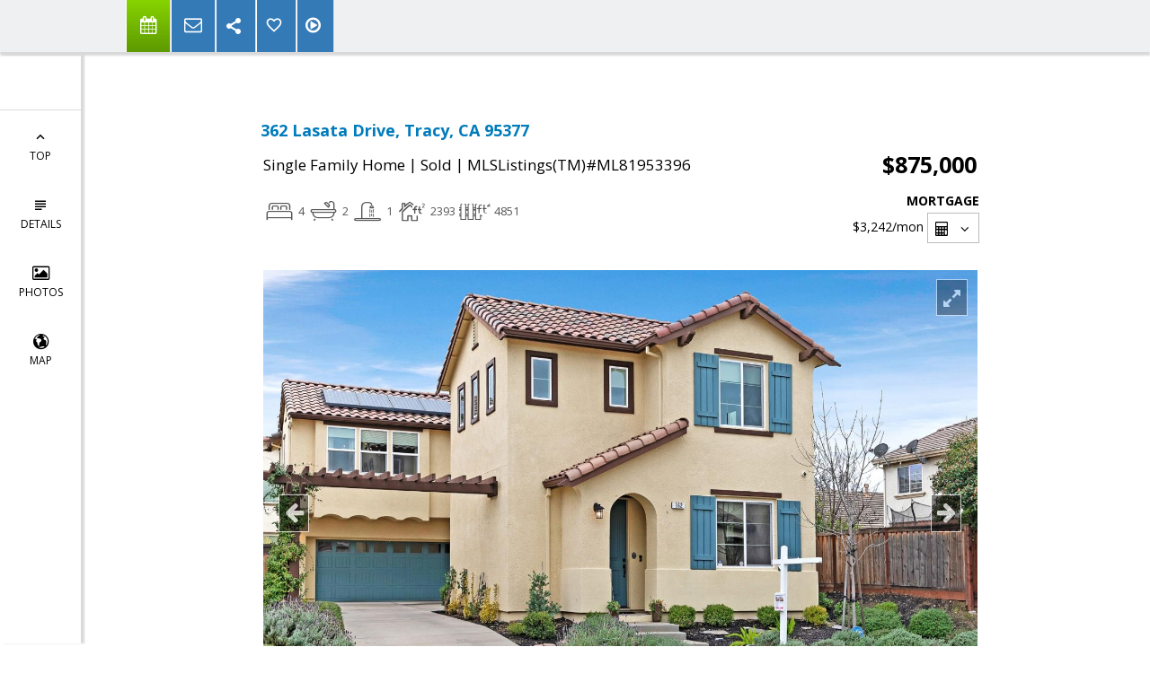

--- FILE ---
content_type: text/html; charset=utf-8
request_url: https://www.google.com/recaptcha/api2/anchor?ar=1&k=6LcGuSAUAAAAAMb457bWlGuEZ6IUGB1SNkLgHvC3&co=aHR0cHM6Ly9qaW1hcmJlZWQuY29tOjQ0Mw..&hl=en&v=PoyoqOPhxBO7pBk68S4YbpHZ&size=normal&anchor-ms=20000&execute-ms=30000&cb=b829dyfqdkc6
body_size: 49375
content:
<!DOCTYPE HTML><html dir="ltr" lang="en"><head><meta http-equiv="Content-Type" content="text/html; charset=UTF-8">
<meta http-equiv="X-UA-Compatible" content="IE=edge">
<title>reCAPTCHA</title>
<style type="text/css">
/* cyrillic-ext */
@font-face {
  font-family: 'Roboto';
  font-style: normal;
  font-weight: 400;
  font-stretch: 100%;
  src: url(//fonts.gstatic.com/s/roboto/v48/KFO7CnqEu92Fr1ME7kSn66aGLdTylUAMa3GUBHMdazTgWw.woff2) format('woff2');
  unicode-range: U+0460-052F, U+1C80-1C8A, U+20B4, U+2DE0-2DFF, U+A640-A69F, U+FE2E-FE2F;
}
/* cyrillic */
@font-face {
  font-family: 'Roboto';
  font-style: normal;
  font-weight: 400;
  font-stretch: 100%;
  src: url(//fonts.gstatic.com/s/roboto/v48/KFO7CnqEu92Fr1ME7kSn66aGLdTylUAMa3iUBHMdazTgWw.woff2) format('woff2');
  unicode-range: U+0301, U+0400-045F, U+0490-0491, U+04B0-04B1, U+2116;
}
/* greek-ext */
@font-face {
  font-family: 'Roboto';
  font-style: normal;
  font-weight: 400;
  font-stretch: 100%;
  src: url(//fonts.gstatic.com/s/roboto/v48/KFO7CnqEu92Fr1ME7kSn66aGLdTylUAMa3CUBHMdazTgWw.woff2) format('woff2');
  unicode-range: U+1F00-1FFF;
}
/* greek */
@font-face {
  font-family: 'Roboto';
  font-style: normal;
  font-weight: 400;
  font-stretch: 100%;
  src: url(//fonts.gstatic.com/s/roboto/v48/KFO7CnqEu92Fr1ME7kSn66aGLdTylUAMa3-UBHMdazTgWw.woff2) format('woff2');
  unicode-range: U+0370-0377, U+037A-037F, U+0384-038A, U+038C, U+038E-03A1, U+03A3-03FF;
}
/* math */
@font-face {
  font-family: 'Roboto';
  font-style: normal;
  font-weight: 400;
  font-stretch: 100%;
  src: url(//fonts.gstatic.com/s/roboto/v48/KFO7CnqEu92Fr1ME7kSn66aGLdTylUAMawCUBHMdazTgWw.woff2) format('woff2');
  unicode-range: U+0302-0303, U+0305, U+0307-0308, U+0310, U+0312, U+0315, U+031A, U+0326-0327, U+032C, U+032F-0330, U+0332-0333, U+0338, U+033A, U+0346, U+034D, U+0391-03A1, U+03A3-03A9, U+03B1-03C9, U+03D1, U+03D5-03D6, U+03F0-03F1, U+03F4-03F5, U+2016-2017, U+2034-2038, U+203C, U+2040, U+2043, U+2047, U+2050, U+2057, U+205F, U+2070-2071, U+2074-208E, U+2090-209C, U+20D0-20DC, U+20E1, U+20E5-20EF, U+2100-2112, U+2114-2115, U+2117-2121, U+2123-214F, U+2190, U+2192, U+2194-21AE, U+21B0-21E5, U+21F1-21F2, U+21F4-2211, U+2213-2214, U+2216-22FF, U+2308-230B, U+2310, U+2319, U+231C-2321, U+2336-237A, U+237C, U+2395, U+239B-23B7, U+23D0, U+23DC-23E1, U+2474-2475, U+25AF, U+25B3, U+25B7, U+25BD, U+25C1, U+25CA, U+25CC, U+25FB, U+266D-266F, U+27C0-27FF, U+2900-2AFF, U+2B0E-2B11, U+2B30-2B4C, U+2BFE, U+3030, U+FF5B, U+FF5D, U+1D400-1D7FF, U+1EE00-1EEFF;
}
/* symbols */
@font-face {
  font-family: 'Roboto';
  font-style: normal;
  font-weight: 400;
  font-stretch: 100%;
  src: url(//fonts.gstatic.com/s/roboto/v48/KFO7CnqEu92Fr1ME7kSn66aGLdTylUAMaxKUBHMdazTgWw.woff2) format('woff2');
  unicode-range: U+0001-000C, U+000E-001F, U+007F-009F, U+20DD-20E0, U+20E2-20E4, U+2150-218F, U+2190, U+2192, U+2194-2199, U+21AF, U+21E6-21F0, U+21F3, U+2218-2219, U+2299, U+22C4-22C6, U+2300-243F, U+2440-244A, U+2460-24FF, U+25A0-27BF, U+2800-28FF, U+2921-2922, U+2981, U+29BF, U+29EB, U+2B00-2BFF, U+4DC0-4DFF, U+FFF9-FFFB, U+10140-1018E, U+10190-1019C, U+101A0, U+101D0-101FD, U+102E0-102FB, U+10E60-10E7E, U+1D2C0-1D2D3, U+1D2E0-1D37F, U+1F000-1F0FF, U+1F100-1F1AD, U+1F1E6-1F1FF, U+1F30D-1F30F, U+1F315, U+1F31C, U+1F31E, U+1F320-1F32C, U+1F336, U+1F378, U+1F37D, U+1F382, U+1F393-1F39F, U+1F3A7-1F3A8, U+1F3AC-1F3AF, U+1F3C2, U+1F3C4-1F3C6, U+1F3CA-1F3CE, U+1F3D4-1F3E0, U+1F3ED, U+1F3F1-1F3F3, U+1F3F5-1F3F7, U+1F408, U+1F415, U+1F41F, U+1F426, U+1F43F, U+1F441-1F442, U+1F444, U+1F446-1F449, U+1F44C-1F44E, U+1F453, U+1F46A, U+1F47D, U+1F4A3, U+1F4B0, U+1F4B3, U+1F4B9, U+1F4BB, U+1F4BF, U+1F4C8-1F4CB, U+1F4D6, U+1F4DA, U+1F4DF, U+1F4E3-1F4E6, U+1F4EA-1F4ED, U+1F4F7, U+1F4F9-1F4FB, U+1F4FD-1F4FE, U+1F503, U+1F507-1F50B, U+1F50D, U+1F512-1F513, U+1F53E-1F54A, U+1F54F-1F5FA, U+1F610, U+1F650-1F67F, U+1F687, U+1F68D, U+1F691, U+1F694, U+1F698, U+1F6AD, U+1F6B2, U+1F6B9-1F6BA, U+1F6BC, U+1F6C6-1F6CF, U+1F6D3-1F6D7, U+1F6E0-1F6EA, U+1F6F0-1F6F3, U+1F6F7-1F6FC, U+1F700-1F7FF, U+1F800-1F80B, U+1F810-1F847, U+1F850-1F859, U+1F860-1F887, U+1F890-1F8AD, U+1F8B0-1F8BB, U+1F8C0-1F8C1, U+1F900-1F90B, U+1F93B, U+1F946, U+1F984, U+1F996, U+1F9E9, U+1FA00-1FA6F, U+1FA70-1FA7C, U+1FA80-1FA89, U+1FA8F-1FAC6, U+1FACE-1FADC, U+1FADF-1FAE9, U+1FAF0-1FAF8, U+1FB00-1FBFF;
}
/* vietnamese */
@font-face {
  font-family: 'Roboto';
  font-style: normal;
  font-weight: 400;
  font-stretch: 100%;
  src: url(//fonts.gstatic.com/s/roboto/v48/KFO7CnqEu92Fr1ME7kSn66aGLdTylUAMa3OUBHMdazTgWw.woff2) format('woff2');
  unicode-range: U+0102-0103, U+0110-0111, U+0128-0129, U+0168-0169, U+01A0-01A1, U+01AF-01B0, U+0300-0301, U+0303-0304, U+0308-0309, U+0323, U+0329, U+1EA0-1EF9, U+20AB;
}
/* latin-ext */
@font-face {
  font-family: 'Roboto';
  font-style: normal;
  font-weight: 400;
  font-stretch: 100%;
  src: url(//fonts.gstatic.com/s/roboto/v48/KFO7CnqEu92Fr1ME7kSn66aGLdTylUAMa3KUBHMdazTgWw.woff2) format('woff2');
  unicode-range: U+0100-02BA, U+02BD-02C5, U+02C7-02CC, U+02CE-02D7, U+02DD-02FF, U+0304, U+0308, U+0329, U+1D00-1DBF, U+1E00-1E9F, U+1EF2-1EFF, U+2020, U+20A0-20AB, U+20AD-20C0, U+2113, U+2C60-2C7F, U+A720-A7FF;
}
/* latin */
@font-face {
  font-family: 'Roboto';
  font-style: normal;
  font-weight: 400;
  font-stretch: 100%;
  src: url(//fonts.gstatic.com/s/roboto/v48/KFO7CnqEu92Fr1ME7kSn66aGLdTylUAMa3yUBHMdazQ.woff2) format('woff2');
  unicode-range: U+0000-00FF, U+0131, U+0152-0153, U+02BB-02BC, U+02C6, U+02DA, U+02DC, U+0304, U+0308, U+0329, U+2000-206F, U+20AC, U+2122, U+2191, U+2193, U+2212, U+2215, U+FEFF, U+FFFD;
}
/* cyrillic-ext */
@font-face {
  font-family: 'Roboto';
  font-style: normal;
  font-weight: 500;
  font-stretch: 100%;
  src: url(//fonts.gstatic.com/s/roboto/v48/KFO7CnqEu92Fr1ME7kSn66aGLdTylUAMa3GUBHMdazTgWw.woff2) format('woff2');
  unicode-range: U+0460-052F, U+1C80-1C8A, U+20B4, U+2DE0-2DFF, U+A640-A69F, U+FE2E-FE2F;
}
/* cyrillic */
@font-face {
  font-family: 'Roboto';
  font-style: normal;
  font-weight: 500;
  font-stretch: 100%;
  src: url(//fonts.gstatic.com/s/roboto/v48/KFO7CnqEu92Fr1ME7kSn66aGLdTylUAMa3iUBHMdazTgWw.woff2) format('woff2');
  unicode-range: U+0301, U+0400-045F, U+0490-0491, U+04B0-04B1, U+2116;
}
/* greek-ext */
@font-face {
  font-family: 'Roboto';
  font-style: normal;
  font-weight: 500;
  font-stretch: 100%;
  src: url(//fonts.gstatic.com/s/roboto/v48/KFO7CnqEu92Fr1ME7kSn66aGLdTylUAMa3CUBHMdazTgWw.woff2) format('woff2');
  unicode-range: U+1F00-1FFF;
}
/* greek */
@font-face {
  font-family: 'Roboto';
  font-style: normal;
  font-weight: 500;
  font-stretch: 100%;
  src: url(//fonts.gstatic.com/s/roboto/v48/KFO7CnqEu92Fr1ME7kSn66aGLdTylUAMa3-UBHMdazTgWw.woff2) format('woff2');
  unicode-range: U+0370-0377, U+037A-037F, U+0384-038A, U+038C, U+038E-03A1, U+03A3-03FF;
}
/* math */
@font-face {
  font-family: 'Roboto';
  font-style: normal;
  font-weight: 500;
  font-stretch: 100%;
  src: url(//fonts.gstatic.com/s/roboto/v48/KFO7CnqEu92Fr1ME7kSn66aGLdTylUAMawCUBHMdazTgWw.woff2) format('woff2');
  unicode-range: U+0302-0303, U+0305, U+0307-0308, U+0310, U+0312, U+0315, U+031A, U+0326-0327, U+032C, U+032F-0330, U+0332-0333, U+0338, U+033A, U+0346, U+034D, U+0391-03A1, U+03A3-03A9, U+03B1-03C9, U+03D1, U+03D5-03D6, U+03F0-03F1, U+03F4-03F5, U+2016-2017, U+2034-2038, U+203C, U+2040, U+2043, U+2047, U+2050, U+2057, U+205F, U+2070-2071, U+2074-208E, U+2090-209C, U+20D0-20DC, U+20E1, U+20E5-20EF, U+2100-2112, U+2114-2115, U+2117-2121, U+2123-214F, U+2190, U+2192, U+2194-21AE, U+21B0-21E5, U+21F1-21F2, U+21F4-2211, U+2213-2214, U+2216-22FF, U+2308-230B, U+2310, U+2319, U+231C-2321, U+2336-237A, U+237C, U+2395, U+239B-23B7, U+23D0, U+23DC-23E1, U+2474-2475, U+25AF, U+25B3, U+25B7, U+25BD, U+25C1, U+25CA, U+25CC, U+25FB, U+266D-266F, U+27C0-27FF, U+2900-2AFF, U+2B0E-2B11, U+2B30-2B4C, U+2BFE, U+3030, U+FF5B, U+FF5D, U+1D400-1D7FF, U+1EE00-1EEFF;
}
/* symbols */
@font-face {
  font-family: 'Roboto';
  font-style: normal;
  font-weight: 500;
  font-stretch: 100%;
  src: url(//fonts.gstatic.com/s/roboto/v48/KFO7CnqEu92Fr1ME7kSn66aGLdTylUAMaxKUBHMdazTgWw.woff2) format('woff2');
  unicode-range: U+0001-000C, U+000E-001F, U+007F-009F, U+20DD-20E0, U+20E2-20E4, U+2150-218F, U+2190, U+2192, U+2194-2199, U+21AF, U+21E6-21F0, U+21F3, U+2218-2219, U+2299, U+22C4-22C6, U+2300-243F, U+2440-244A, U+2460-24FF, U+25A0-27BF, U+2800-28FF, U+2921-2922, U+2981, U+29BF, U+29EB, U+2B00-2BFF, U+4DC0-4DFF, U+FFF9-FFFB, U+10140-1018E, U+10190-1019C, U+101A0, U+101D0-101FD, U+102E0-102FB, U+10E60-10E7E, U+1D2C0-1D2D3, U+1D2E0-1D37F, U+1F000-1F0FF, U+1F100-1F1AD, U+1F1E6-1F1FF, U+1F30D-1F30F, U+1F315, U+1F31C, U+1F31E, U+1F320-1F32C, U+1F336, U+1F378, U+1F37D, U+1F382, U+1F393-1F39F, U+1F3A7-1F3A8, U+1F3AC-1F3AF, U+1F3C2, U+1F3C4-1F3C6, U+1F3CA-1F3CE, U+1F3D4-1F3E0, U+1F3ED, U+1F3F1-1F3F3, U+1F3F5-1F3F7, U+1F408, U+1F415, U+1F41F, U+1F426, U+1F43F, U+1F441-1F442, U+1F444, U+1F446-1F449, U+1F44C-1F44E, U+1F453, U+1F46A, U+1F47D, U+1F4A3, U+1F4B0, U+1F4B3, U+1F4B9, U+1F4BB, U+1F4BF, U+1F4C8-1F4CB, U+1F4D6, U+1F4DA, U+1F4DF, U+1F4E3-1F4E6, U+1F4EA-1F4ED, U+1F4F7, U+1F4F9-1F4FB, U+1F4FD-1F4FE, U+1F503, U+1F507-1F50B, U+1F50D, U+1F512-1F513, U+1F53E-1F54A, U+1F54F-1F5FA, U+1F610, U+1F650-1F67F, U+1F687, U+1F68D, U+1F691, U+1F694, U+1F698, U+1F6AD, U+1F6B2, U+1F6B9-1F6BA, U+1F6BC, U+1F6C6-1F6CF, U+1F6D3-1F6D7, U+1F6E0-1F6EA, U+1F6F0-1F6F3, U+1F6F7-1F6FC, U+1F700-1F7FF, U+1F800-1F80B, U+1F810-1F847, U+1F850-1F859, U+1F860-1F887, U+1F890-1F8AD, U+1F8B0-1F8BB, U+1F8C0-1F8C1, U+1F900-1F90B, U+1F93B, U+1F946, U+1F984, U+1F996, U+1F9E9, U+1FA00-1FA6F, U+1FA70-1FA7C, U+1FA80-1FA89, U+1FA8F-1FAC6, U+1FACE-1FADC, U+1FADF-1FAE9, U+1FAF0-1FAF8, U+1FB00-1FBFF;
}
/* vietnamese */
@font-face {
  font-family: 'Roboto';
  font-style: normal;
  font-weight: 500;
  font-stretch: 100%;
  src: url(//fonts.gstatic.com/s/roboto/v48/KFO7CnqEu92Fr1ME7kSn66aGLdTylUAMa3OUBHMdazTgWw.woff2) format('woff2');
  unicode-range: U+0102-0103, U+0110-0111, U+0128-0129, U+0168-0169, U+01A0-01A1, U+01AF-01B0, U+0300-0301, U+0303-0304, U+0308-0309, U+0323, U+0329, U+1EA0-1EF9, U+20AB;
}
/* latin-ext */
@font-face {
  font-family: 'Roboto';
  font-style: normal;
  font-weight: 500;
  font-stretch: 100%;
  src: url(//fonts.gstatic.com/s/roboto/v48/KFO7CnqEu92Fr1ME7kSn66aGLdTylUAMa3KUBHMdazTgWw.woff2) format('woff2');
  unicode-range: U+0100-02BA, U+02BD-02C5, U+02C7-02CC, U+02CE-02D7, U+02DD-02FF, U+0304, U+0308, U+0329, U+1D00-1DBF, U+1E00-1E9F, U+1EF2-1EFF, U+2020, U+20A0-20AB, U+20AD-20C0, U+2113, U+2C60-2C7F, U+A720-A7FF;
}
/* latin */
@font-face {
  font-family: 'Roboto';
  font-style: normal;
  font-weight: 500;
  font-stretch: 100%;
  src: url(//fonts.gstatic.com/s/roboto/v48/KFO7CnqEu92Fr1ME7kSn66aGLdTylUAMa3yUBHMdazQ.woff2) format('woff2');
  unicode-range: U+0000-00FF, U+0131, U+0152-0153, U+02BB-02BC, U+02C6, U+02DA, U+02DC, U+0304, U+0308, U+0329, U+2000-206F, U+20AC, U+2122, U+2191, U+2193, U+2212, U+2215, U+FEFF, U+FFFD;
}
/* cyrillic-ext */
@font-face {
  font-family: 'Roboto';
  font-style: normal;
  font-weight: 900;
  font-stretch: 100%;
  src: url(//fonts.gstatic.com/s/roboto/v48/KFO7CnqEu92Fr1ME7kSn66aGLdTylUAMa3GUBHMdazTgWw.woff2) format('woff2');
  unicode-range: U+0460-052F, U+1C80-1C8A, U+20B4, U+2DE0-2DFF, U+A640-A69F, U+FE2E-FE2F;
}
/* cyrillic */
@font-face {
  font-family: 'Roboto';
  font-style: normal;
  font-weight: 900;
  font-stretch: 100%;
  src: url(//fonts.gstatic.com/s/roboto/v48/KFO7CnqEu92Fr1ME7kSn66aGLdTylUAMa3iUBHMdazTgWw.woff2) format('woff2');
  unicode-range: U+0301, U+0400-045F, U+0490-0491, U+04B0-04B1, U+2116;
}
/* greek-ext */
@font-face {
  font-family: 'Roboto';
  font-style: normal;
  font-weight: 900;
  font-stretch: 100%;
  src: url(//fonts.gstatic.com/s/roboto/v48/KFO7CnqEu92Fr1ME7kSn66aGLdTylUAMa3CUBHMdazTgWw.woff2) format('woff2');
  unicode-range: U+1F00-1FFF;
}
/* greek */
@font-face {
  font-family: 'Roboto';
  font-style: normal;
  font-weight: 900;
  font-stretch: 100%;
  src: url(//fonts.gstatic.com/s/roboto/v48/KFO7CnqEu92Fr1ME7kSn66aGLdTylUAMa3-UBHMdazTgWw.woff2) format('woff2');
  unicode-range: U+0370-0377, U+037A-037F, U+0384-038A, U+038C, U+038E-03A1, U+03A3-03FF;
}
/* math */
@font-face {
  font-family: 'Roboto';
  font-style: normal;
  font-weight: 900;
  font-stretch: 100%;
  src: url(//fonts.gstatic.com/s/roboto/v48/KFO7CnqEu92Fr1ME7kSn66aGLdTylUAMawCUBHMdazTgWw.woff2) format('woff2');
  unicode-range: U+0302-0303, U+0305, U+0307-0308, U+0310, U+0312, U+0315, U+031A, U+0326-0327, U+032C, U+032F-0330, U+0332-0333, U+0338, U+033A, U+0346, U+034D, U+0391-03A1, U+03A3-03A9, U+03B1-03C9, U+03D1, U+03D5-03D6, U+03F0-03F1, U+03F4-03F5, U+2016-2017, U+2034-2038, U+203C, U+2040, U+2043, U+2047, U+2050, U+2057, U+205F, U+2070-2071, U+2074-208E, U+2090-209C, U+20D0-20DC, U+20E1, U+20E5-20EF, U+2100-2112, U+2114-2115, U+2117-2121, U+2123-214F, U+2190, U+2192, U+2194-21AE, U+21B0-21E5, U+21F1-21F2, U+21F4-2211, U+2213-2214, U+2216-22FF, U+2308-230B, U+2310, U+2319, U+231C-2321, U+2336-237A, U+237C, U+2395, U+239B-23B7, U+23D0, U+23DC-23E1, U+2474-2475, U+25AF, U+25B3, U+25B7, U+25BD, U+25C1, U+25CA, U+25CC, U+25FB, U+266D-266F, U+27C0-27FF, U+2900-2AFF, U+2B0E-2B11, U+2B30-2B4C, U+2BFE, U+3030, U+FF5B, U+FF5D, U+1D400-1D7FF, U+1EE00-1EEFF;
}
/* symbols */
@font-face {
  font-family: 'Roboto';
  font-style: normal;
  font-weight: 900;
  font-stretch: 100%;
  src: url(//fonts.gstatic.com/s/roboto/v48/KFO7CnqEu92Fr1ME7kSn66aGLdTylUAMaxKUBHMdazTgWw.woff2) format('woff2');
  unicode-range: U+0001-000C, U+000E-001F, U+007F-009F, U+20DD-20E0, U+20E2-20E4, U+2150-218F, U+2190, U+2192, U+2194-2199, U+21AF, U+21E6-21F0, U+21F3, U+2218-2219, U+2299, U+22C4-22C6, U+2300-243F, U+2440-244A, U+2460-24FF, U+25A0-27BF, U+2800-28FF, U+2921-2922, U+2981, U+29BF, U+29EB, U+2B00-2BFF, U+4DC0-4DFF, U+FFF9-FFFB, U+10140-1018E, U+10190-1019C, U+101A0, U+101D0-101FD, U+102E0-102FB, U+10E60-10E7E, U+1D2C0-1D2D3, U+1D2E0-1D37F, U+1F000-1F0FF, U+1F100-1F1AD, U+1F1E6-1F1FF, U+1F30D-1F30F, U+1F315, U+1F31C, U+1F31E, U+1F320-1F32C, U+1F336, U+1F378, U+1F37D, U+1F382, U+1F393-1F39F, U+1F3A7-1F3A8, U+1F3AC-1F3AF, U+1F3C2, U+1F3C4-1F3C6, U+1F3CA-1F3CE, U+1F3D4-1F3E0, U+1F3ED, U+1F3F1-1F3F3, U+1F3F5-1F3F7, U+1F408, U+1F415, U+1F41F, U+1F426, U+1F43F, U+1F441-1F442, U+1F444, U+1F446-1F449, U+1F44C-1F44E, U+1F453, U+1F46A, U+1F47D, U+1F4A3, U+1F4B0, U+1F4B3, U+1F4B9, U+1F4BB, U+1F4BF, U+1F4C8-1F4CB, U+1F4D6, U+1F4DA, U+1F4DF, U+1F4E3-1F4E6, U+1F4EA-1F4ED, U+1F4F7, U+1F4F9-1F4FB, U+1F4FD-1F4FE, U+1F503, U+1F507-1F50B, U+1F50D, U+1F512-1F513, U+1F53E-1F54A, U+1F54F-1F5FA, U+1F610, U+1F650-1F67F, U+1F687, U+1F68D, U+1F691, U+1F694, U+1F698, U+1F6AD, U+1F6B2, U+1F6B9-1F6BA, U+1F6BC, U+1F6C6-1F6CF, U+1F6D3-1F6D7, U+1F6E0-1F6EA, U+1F6F0-1F6F3, U+1F6F7-1F6FC, U+1F700-1F7FF, U+1F800-1F80B, U+1F810-1F847, U+1F850-1F859, U+1F860-1F887, U+1F890-1F8AD, U+1F8B0-1F8BB, U+1F8C0-1F8C1, U+1F900-1F90B, U+1F93B, U+1F946, U+1F984, U+1F996, U+1F9E9, U+1FA00-1FA6F, U+1FA70-1FA7C, U+1FA80-1FA89, U+1FA8F-1FAC6, U+1FACE-1FADC, U+1FADF-1FAE9, U+1FAF0-1FAF8, U+1FB00-1FBFF;
}
/* vietnamese */
@font-face {
  font-family: 'Roboto';
  font-style: normal;
  font-weight: 900;
  font-stretch: 100%;
  src: url(//fonts.gstatic.com/s/roboto/v48/KFO7CnqEu92Fr1ME7kSn66aGLdTylUAMa3OUBHMdazTgWw.woff2) format('woff2');
  unicode-range: U+0102-0103, U+0110-0111, U+0128-0129, U+0168-0169, U+01A0-01A1, U+01AF-01B0, U+0300-0301, U+0303-0304, U+0308-0309, U+0323, U+0329, U+1EA0-1EF9, U+20AB;
}
/* latin-ext */
@font-face {
  font-family: 'Roboto';
  font-style: normal;
  font-weight: 900;
  font-stretch: 100%;
  src: url(//fonts.gstatic.com/s/roboto/v48/KFO7CnqEu92Fr1ME7kSn66aGLdTylUAMa3KUBHMdazTgWw.woff2) format('woff2');
  unicode-range: U+0100-02BA, U+02BD-02C5, U+02C7-02CC, U+02CE-02D7, U+02DD-02FF, U+0304, U+0308, U+0329, U+1D00-1DBF, U+1E00-1E9F, U+1EF2-1EFF, U+2020, U+20A0-20AB, U+20AD-20C0, U+2113, U+2C60-2C7F, U+A720-A7FF;
}
/* latin */
@font-face {
  font-family: 'Roboto';
  font-style: normal;
  font-weight: 900;
  font-stretch: 100%;
  src: url(//fonts.gstatic.com/s/roboto/v48/KFO7CnqEu92Fr1ME7kSn66aGLdTylUAMa3yUBHMdazQ.woff2) format('woff2');
  unicode-range: U+0000-00FF, U+0131, U+0152-0153, U+02BB-02BC, U+02C6, U+02DA, U+02DC, U+0304, U+0308, U+0329, U+2000-206F, U+20AC, U+2122, U+2191, U+2193, U+2212, U+2215, U+FEFF, U+FFFD;
}

</style>
<link rel="stylesheet" type="text/css" href="https://www.gstatic.com/recaptcha/releases/PoyoqOPhxBO7pBk68S4YbpHZ/styles__ltr.css">
<script nonce="9Ptj3E68MCZqj0NmQMqEKA" type="text/javascript">window['__recaptcha_api'] = 'https://www.google.com/recaptcha/api2/';</script>
<script type="text/javascript" src="https://www.gstatic.com/recaptcha/releases/PoyoqOPhxBO7pBk68S4YbpHZ/recaptcha__en.js" nonce="9Ptj3E68MCZqj0NmQMqEKA">
      
    </script></head>
<body><div id="rc-anchor-alert" class="rc-anchor-alert"></div>
<input type="hidden" id="recaptcha-token" value="[base64]">
<script type="text/javascript" nonce="9Ptj3E68MCZqj0NmQMqEKA">
      recaptcha.anchor.Main.init("[\x22ainput\x22,[\x22bgdata\x22,\x22\x22,\[base64]/[base64]/[base64]/[base64]/cjw8ejpyPj4+eil9Y2F0Y2gobCl7dGhyb3cgbDt9fSxIPWZ1bmN0aW9uKHcsdCx6KXtpZih3PT0xOTR8fHc9PTIwOCl0LnZbd10/dC52W3ddLmNvbmNhdCh6KTp0LnZbd109b2Yoeix0KTtlbHNle2lmKHQuYkImJnchPTMxNylyZXR1cm47dz09NjZ8fHc9PTEyMnx8dz09NDcwfHx3PT00NHx8dz09NDE2fHx3PT0zOTd8fHc9PTQyMXx8dz09Njh8fHc9PTcwfHx3PT0xODQ/[base64]/[base64]/[base64]/bmV3IGRbVl0oSlswXSk6cD09Mj9uZXcgZFtWXShKWzBdLEpbMV0pOnA9PTM/bmV3IGRbVl0oSlswXSxKWzFdLEpbMl0pOnA9PTQ/[base64]/[base64]/[base64]/[base64]\x22,\[base64]\\u003d\x22,\x22eXrCj8ORwr/Ds8KIFGzDv8OdwpXCsHxlTFXCsMO/FcKdCXfDq8OlOMOROm/DsMOdDcK2WxPDi8KGC8ODw7wOw5lGwrbCkcO8B8K0w6sMw4paeE/CqsO/S8KpwrDCusO4wpN9w4PCvsOxZUoswqfDmcO0wrJ5w4nDtMKNw78BwoDCiEDDonddDAdTw6oIwq/ClU/CgSTCkFxldUEXYsOaEMOdwqvClD/DlR3CnsOoWU88e8KsTDExw4ctR2R+wpIlwoTCrMKxw7XDtcO5eTRGw7HCnsOxw6NbGcK5NjTCgMOnw5g7wrI/[base64]/CilnDqxAWw4JVGMOdwqZzw5rCu2dVw6HDqcK7wrhEMcKuwofCg1/DjMKZw6ZAIBAVwrDCr8OkwqPCuh0pSWkkJ3PCp8KFwq/CuMOywpJ+w6Ilw4/CisOZw7VcU1/CvFjDgnBfYm/DpcKoMcKmC0J8w6/[base64]/w7wPN8OFwr8RBD3DncKVQsOAw7nDtMOcwqLCsDXDqsOHw5xDH8ORdsO6fA7CsB7CgMKQCF7Dk8KKGsK+AUjDtsO8OBc8w7nDjsKfL8OmIkzCiCHDiMK6wpnDslkdWWI/wrkKwo02w5zCtmLDvcKewpTDjwQCOjcPwp88GBc2QDLCgMObCcKeJ0VgNCbDgsK/AkfDs8K1XV7DqsOjHcOpwoMRwr4aXjPCosKSwrPCtsOOw7nDrMOcw6zChMOQwo7CmsOWRsOHVxDDgGDCrsOQScORwpgdWQxfCSXDhzUieG/[base64]/J8KHJcO6albDi3J/BMOTw5QUeMOTwo0tccKZwpLCoVJQQk9hNyQDE8KTw43DlsKSbcKsw7tjw63Cmx7CuAZdw4vCsHvCi8KmwocfwpbDk3vCgHpXwpEWw5LDngEBwr8jw5vCuVvCqRlVCVFeWjlBwrjCu8OjGMKdVAYjTsOVwq/DjcOAw4fCocOewpNzGnnDins+w6g+ccO3w47DqmTDu8KVw58Qw5HCjcKiUx7CuMKBw7PDqm8LOUPCpsOKwpBbAEhsZMOIw7zClMOoFUc3wr7CssORw5DCgMKdwrIZPsOZTcOcw7oQw5LDiGxreyUyA8OLR0bCrsOjQkhEw5vCusK/w7x7CSbChAjCr8OgOsONSRzCkzwdw58yPyLCk8OQc8OKBXR8ZcKFCWxTwpwLw5jCmcKEExPCp3xmw4/DtMKJwp8KwqzDrMO2wr7DtU/[base64]/[base64]/w4F1T8KKPG/DsGrDrcK1wp5PHGFmwoHChRITd8ODXMKBd8OUEE4ILsKaGh1+wpQSwoB1fsKZwr/CosK8ScOTw73DklxYDF/Cp07DtsKARm/DqsKHelBSZ8Onw54TZ0DDokvDpD7Ds8KPUWXCssKLw7o9MiEDFUvDtR/Cj8OkDitrwqd5CBLDicKSw6N2w5M4X8KFw7AGwpXCusOew4oNK2h7Wx/DrsKsEVfCrMKKw7PCqMK7w5cZPsOwVmpAWkHDicKRwptLLHHClMOgwo0OXAY9wrMsB2zDgSPCkkonw7zDqEbChMKyNcOHw7Ezw6kkYBI9QCVnw6PDkBNvw6vDpTLDjgs4ThfCnsKxTUDCu8K0Y8OfwphAwpzCtWQ+w4Mcw7oFw4/[base64]/DkB7Cp8Kgw4AZw7LCp2rClwhGUTAGHSPCh8Kzw7B9wr/DmyrDkMKZwo48w6/Du8KMHcK3FcOmGRbCpAQJw5nCpcOdwqXDpcO6QcKrHDJAwoxxMRnDucOLw6A/[base64]/CrsKxw4FTKmIxZMKcw5rChnQxFiUFH8Oww6/DnsObw7LDmMO2KMOZw4HDm8KTZ1nCh8O3w4jCsMKEwq0NXcOowpjCjm/DmiHCuMKLw6bDk1vDsnc+KXYRw4k0K8OzOMKkwp9Lw7oXwq/DjcOHwr0VwrLDoWgDwqkNZMKNfD3DsgQHw4MDw7soURHDglcjw7UtM8KTwqkMScOUwrlQwqJwUsKHAkAKFMOCEsO5Ihsmw4hOOkjDp8KIVsOsw4fDsVvDmXzCj8OCwonDgVx1YMOCw6bCgsO2R8OFwoZWwpjDnsO3R8OMRcOSw5/DnsOzNlUQwqciPMK4G8Opw4fDicK8CzBBRMKVdsOTw6cOw6nDpcO9PsKqWcKZBljDj8K2wrNnXcKLJRlsHcOAw69zwosNa8ONNcOMw4J3wqkBwp7DtMOBQGzDosOywrc3AznDhsOgLsOEc13Ch3nCsMK9RWk+OsKKHcKwIBQGUsOUFcOMe8K6D8O6EVk/Vhg2G8OWXDURSWXCoERHw5d5XAZPc8OsQnrDoAtTw6Iow6B0Xk9Dw4LCtcKFZm5Wwpd/w5Vww5TDoDfDvmbDgMKDfCbClmvClMOMJsKiw5UOSMKqHj7DmcK5w5zDgGvDpX/DtUoywqPCmWfDjMORJcO7CiVJM1zCmMKnwphuw5Fyw7FVwo/DsMKTSMOxdsObwo1vKVBeSsOdVHMxwo4kIEkbwqUmwq1MaSQFLSphwqDDpADDoWzCocOtwpMnw4vCuxrDisKnZX7DuWZ7wqfCvTdHQzPClBR6w47DgHEEwqvCkMO3w63DnQ/Csg/[base64]/[base64]/CtMO3w5DDs8KHwqbDtjjDg2UMwq8Ef8KQwr7DuTnCksKMQMK/dATDq8OnentYwr/Dj8KvRG/Cnh84wo7DmlslaVckG2ZAwoZlcxZ7w63CuCQeam3DrX/CgMOTw7Vkw5fDtMOJGsKFwr4owo7Dsh4qw5XCnU7CsTEmw49+w7QSasO5Q8KOeMK2wpVgwo/CoVh4wofDth9DwrwUw5JNL8KOw4EDJ8K4LMOtwr17A8KwGkfCgS/[base64]/DoWAdw51hw5nCt2DDqcO5woLCqsKeSn0gK8OMSHA8w6LDpsOteQEpw6JHwq7CusOcQEQqLcOwwpc5N8K5IC8Fw4LDq8Olw4ZdecOiZsKXw7g2w6wIPcOXw60Kw6zCvsOSG2DCsMKOw5hCwrVhw6/CgsK6LU1rIMOIJMKpLCjDvCnCiMKSwpIowrd2wpLCuUJ7VlnCr8O2wqrDmcK/w6bCtj8yHWQtw4oww5/Ci01pPkTCoX/DncOHw4XDkG7CncOpCFDCicKgQDbCk8O3w5EBc8ORw6rDg3zDv8O/F8KresOSwpDDqkfCjMK/[base64]/wo9IYcKRdWAow4zCiMOww71pwq3DssKqdcOKEDN/wpBwB11Ywos3wpTDlB/DiwvDhMOBwq/DuMKGKzTDhsK8D2lkw6fDuR1Wwr9iHT1ew5bDhsOow6LDk8K1UsK/[base64]/CjMOpesKnNAjDi3IbVsKHNy5AwpnDlVzCu8OawpF/[base64]/VnYwwpcfIMKfBh/Dq8Oaw6VXw6XDn8KrS8Onwq/Cj0rDsXhlworCp8OLw5nDjA/Di8ObwqDDvsObUsKGZcKzZ8K3w4rDncOHI8OUw6/[base64]/eMODw5kfw7JTwpsAwqJkwp0Ww6DCim0GJsOwKcOdGirDhUnDiBl+dgAtw5gPw49NwpNuwr0ywpXCosKxX8OkwoXClRJDwrk6wr7CthgHwpduw53CtcO4PRfDhR1NMcOkwo9iw7Q/w6PCqwTDgsKow6Q0RkFhwp4+w4V5wq0/DXttwqbDq8KBM8KQw53Ctjkzw6EnUBhBw6TCtMKkw4xiw73Cgh8nwonDpjRwC8OlFMOIw5nCsENYwrDDi2kQHHHClDgRw7Atw6vDtj9bwq8vEiDCiMKvwqTCom3DgsOtwp8qa8KBQsKZZ0IlwqXDqw/CusKtFxwUZS0fYyTCnyQFR1Arw5QRbDcVUcKEwosvwqTChMOowozDosOoLxppwpbCgsOXP24dw7LCgG8LacOTDiV/GC/Du8Oyw6vCkMOUT8O5c10JwrBleQPCrMOjQGXChsO2PMKNbnLCssKqLlcrI8OmSETCiMOmQsKTworCqCFwwpTCqmILecO4GsOBclsxwpTDuTJBw5VWE1IUHWEqMMKkc1gYw64Kw6vCjSwmLSzCkD/CqsKVeloUw6hRwrA4E8OLKmhSw4fDlsK8w4YWw4/DiFHDmMOqLzY/Ujo/w78ResKjw4TDugsnw77Cjy4kQT7Dg8OFw7fDv8O3wrgmw7fDmzN6wq7CmcOpCMKPwoFKwp7DrmnDgcO1IGFBEsKJwpc4Qm8Tw6AiPWowCMOuQ8OFw4XDnsOnIBU4GxkZPcK2w6V/wrZcGB7CvS8aw4/DkG4qwr1AwrDCi04HX1nCrMObwoZuasOqwpXDrVvCl8OJwpPCvcKgTcO4w4/CvVopwr9HecKWw6fDhcOWA10Zw5TDpCLDhMO1JRjCj8Ouw7LClsORwqHDrhjDgcKCwprCgW1fHkQQQ2BvEsKrAnAZZShUBi/CvDvDpm5UwpLCnC0+Z8Khw4UbwqbDtCjDmwfCusKGw6h7dm91SsKLeSLCq8KOMRPDu8KGw5pWwq13HMO6w607fcKucXVPfMOlw4bDrzFQwqjDmD3CujDDrCjDrcK+wolAwo3DoB7DvCEZw5gqwp/CucO7wqkfQGzDusK8MQNIRVlNwpAzYn7Cs8OgBcK6DT0Twpd+wr4xGcKHasKIw6nDo8KdwrzCvR4dBcKcJHnCmDtFHxQew5JkQjI5UMKSEHhGUGt/fmBDSwQrHMO2HRZQwqbDo1XDj8KYw7ENw6fDpRzDviBHeMKMw5TCm2kzNMKVb0fCmsK2woEjwpLCqCUWwq/CucORw6vDocOxGsKCworDpFxvHcOswrJsw54rwoF4B2sJB0AhBcK4woPDicKqFsOSwoHCkkFgwrLCvWgQwq9Qw7g8w58HS8KnGsOBwq4IQ8OGwqM4ZhpLwoZ3FxgWw5hHfMO5wqfDkU3DlcKuwq/DpirCsj3DksOsZ8OoO8Kuwow6w7ENK8KGw48BScKQw6x1w5vDjGLDjWQtfSvCuiM+AMKswrzDjcK+VknCqmtJwpE/wo4awqDClwkmdm/CucOnwo4Bw6/CoMKpwoR5VXo8wr7Dk8OFw4jDt8Kkwq1MZMK3w6HCrMOwY8OldMOiMSQMOsO6w6DCpj8swoPDsmAfw4Vpw4zDjR0TZcKtCsOJY8OzRMKIw6heNcKBD3TCtcOGDMKRw68Jfm/DnsKew4/[base64]/wpJew7hFBTXCscOtc0MgwprDg33DryPCi2nDrTTDm8OowpwzwoUXwqEzRiPDt33DqTXCp8O7SiUIKMOMdE8HZn3DlF82KA7ChkhBBMOrwrUTATwITDPDmcKAOlVxw7vDlhnDqcOnw5k7M0PDsMO+AmrCpxgfW8KZSWQzw4LDlkrDp8K8w5B0w68SJMK6KX/Cr8K5w59sW3jDosKxbw3DgcKSRMOywp/CgAw/wrbCjkddw4IkFcOJEWLDhkjDqyXCscKVK8OTwrQGC8OFLMOkNsOWNMKacVvCviNYV8KvPcKHVQ8bwo/Dp8Opw5weLMOiDlzDkMOMw7vCjwE0bsOYwolAw4oEw4PCqGk4N8KywrFMBcOqw68vS09Aw53DoMKBMcKvwrHCjsK/DcKlRxnDj8OBw4lUwpbDv8O/[base64]/DpMK/w6fDhTtOaQUCw5Nsw5gmCy7CujMlw5HChcO6OQ8BMsK5wqfCn0c6wqZSZcO2wp4eQCnCqzHDqcKTaMKMDV44LcKJwqMywrnClRs3KlUzOwpswoLDnFMYw7s9woxFJl/Du8OVwp7CjV8xTMKLO8KgwoMNOXdgwrEUGsKGSMK8Z3FvNDbDsMO2w7nCmcKbX8O5w6vCgnQOwr/DusOIXcKawolfwojDghtFw4zCmsOVa8OSGcK5wonCtsK/O8Otwo1Dw6fDmsKWbjAowonCmmFJw41QLnNIwpnDtA3CmnXDuMKRVTvCn8OkWm5FWysLwoEaeTQ2QMOjdgpxPFE6Mg9uO8OHFMOeFMKkEsOqwrg5NsODOMOxUXrDl8O5ISHCmhfDrMOYdcK8XWQJRsK+XlPDlsOIe8Oqw4NYbsO6N1XCtno/asKSwrXDvWnCisO/OCoPWCfCn2IMw5glUMOpw4rCuCcrwq4GwojDhDDCt1bComXDo8KGwp4MHMKkAcOhw6t+woHDuh7DqcKTw4PDiMOSEcKDAsOHPxAOwr/CtD3CsRDDjnlhw41Bw4bCoMOyw6sMDcK3AsONw53Cv8OyWsKSwrTCmUPCrF7CvjTDm051w7xaecKLw5A/QUshw6HDqEVSXj/[base64]/[base64]/Ci3bCvRJzSiN3cMK8KmTDmQ48w6vDj8K9EMKcwrhGAMOSwqHCvcKxw5c9w7fDuMOzw7bDqcKXZsKySCrCqsKrw5DCux3DoRvDtcK7wrrDsTtdwpYtw7ZEwqXDiMOqcwhuQg/DpcKAMSnCgcKMw6HCm3oywqfDi0jDnMKnwrbCnl/CoDBqJ3k1wqHDhWrCiUBufMO9woYfGRLDqAY6EcKOw4jDk0VMwprCs8OIWzLCknTDosOScMOqJU3DqMOHAx4rakovXUBfwq3CrizCpBtew67CsALCmUg4IcK4wrzCnm3CjHwAwqrCmcKDYR/CqcKlX8OmLQwxaWTCvT1OwrhfwqHDlwXCrCMlwpHDmsKUT8K4KcKnw4vDiMKRw41QIsKQDsOtBS/[base64]/YMO5w6rDpQdUREHCrsKhMcO3UF1JCFguwqrCvxdQSkpbw5vCssO+woRNwojDrycGGghSw5HDtxhFw6LDpsOew7o+w4MWMWDChMOAWMOyw4UHe8K3w6EKMh/DmsObIsOQZcK9JBHCh0bCqD/Dgk3CkMKfAsKPDcOOAV/DumDDpQvDi8KdwpLCr8KbwqE7a8O/w6xlOQHDsnnDgXrDiHTDpw04WUTDlsO0w6PDiMK/wrvCvUhaSUrCjnFhd8Kew6LDq8KDwrHCuwvDu04GEmwjK39PakvDpmjCr8KJwoLCpMKNJMOwwrTDiMO1dT7DkEHDr17DvsOOYMOrwpPDpMO4w4zDrcKgDxVHwqZuwrfDtHtdwqPCkMO7w482w6FxwoHCjsOSYCvDl3fDvcO/[base64]/d3bCqcOpw6fDl0zDhsOYYsKJKMO9AkHClMKPPMORPMK0Hx3ClxB4fxrDvsKZLsOnw7LDtMKAAsOwwpIQw4AUwprDjSJxPDHDo1/Drg9yEcO/f8KKUsOeb8K7IMKmwpYhw4bDkwrDjsORWMKXworCs3LCqsOFw5MPTFsPw5w3wo/[base64]/woLCo8Ojw6rDjMKBwoxZw7zCvG/Dqy3Cm8KVwpXCvsOjwqfDt8OXwpTCnsKARHgJJcKOw5RkwqYlR0vCg3zCoMK/wq7Dq8OVLMKwwrbCr8O/PWcFTgUodcKzb8O5w4HDj0zDkgcBwrHCqsKcw7jDow3DolPDpiLCrGfDpkBWw5sWwotQw7V9wr/ChD1Nw5MNw53Cv8OvccKKw5s1LcK0w6rDoTrDmGAHFHBpAsKbQFHCm8O6w5V7WXLCj8KOLMKtEi1ywqNlbU08JTI9wodraUNjw5AMw7gHH8KFw496I8KIwr/Ciw14dcKnwprCmsO0Y8OQS8ORWFHDt8KiwoUww65HwqQ7acKuw4tGw6/CgcKZUMKFDVnCocOrwpzCmMK5U8ODXsKGw6cVwpgdaG0fwqrDpsKEwrbCoDHDgcOBw7xJw4bDtE3CpxhrKcO2wqvDkjloCnfCun4BGsOxDsO9B8KQNQXCp05ywqTDvsO3LknDvE8vUcKyBsK/wpxAf1PDm1BRw7DCgxxiwrPDtkIHf8K3ZcOIPkfCpsKowr3DqiLDu3gqC8Opw4bDvcOxEAjDl8ONKsOhw7d9Yn7Dsl0Uw6LDlzcUwpVhwodywoHCkcOkwpTClQZjwpXDixNURsOOHBMhZsO+Ang8wqo2w5cVfhjDrV/CrMOOw5Faw4fDjsOfw6hXw61tw5BawqHDs8O0fcOkMC9vPRvDjMKuwp8pwq/DksK+wrUaSx9Xdw8lwoJnT8Oaw5YMW8Kcdgd5wofCkMOIwoDDrmlVwpcDw43CtR/Crxg6J8O5w43ClMOZw69pdDPCqTPDmsKjw4dcwrgIwrZpwqs7w4gPfATDpjVLY2Q7MMKuH1nDrMOKenjCh3dIIF5Bwp0kwoLCh3IPwqIQQiXCvQ9+w5jCkgBAw5DDugvDqhEAK8OJw6HDu3o/wrHCqnBDw6RGGsKdR8KKUMKBIMKiE8OMB2lWwqBrw6bDg1oFGjlDwqLCnMKOHg1xwovDk2Rawr8Yw7HCsBfDoAHDriHCmsOZTsKuwqBDwpxLwqsTG8Oew7bCol8BMcObSnTDpXLDoMOERwHDgDFhcWBiGsKsLRQZw5MLwr7DqSpOw6bDvcK+w7/CijU7OcKnwpzDjMO+wrlDwr8GDWEpfirCqBvDm3bDv2DCnMK4GMKawr3DmADCgSssw703J8KwD17CmsKow73Cj8KtAsKbHzB1wrdYwqh1w7plwrUGScKcIxkmExJiZ8O2N2nCkMKMw4hPwr/DuCBsw4RswoUpwpl2dFFCHGNnKsKqWjbCo1PDqcOGBmx5wpTCisOzw4M9w6vDihAPEhBzw47DjMKBOsOjbcKRwrM6EFbDoDHCsFFbwop1GMKOw5jDncKlC8KcGWPCjcOMGsOTDsKyRnzCucOqw7bChDbDnCNcwqIYT8K0woYjw4/CksOIFB/Ch8OjwpcXEwxCwrIiORkWw6NATMOewp/DscKsfUAZPyzDpMKww6XDpG/DosOAdcKjBkfDt8KqN0HDqypEIHZeRcKIw6zDicOwwpDCoTccM8O0PBTCuDIGw49Uw6bCmsKuJFZqFMKFSMOMWy/DpxvDg8O+C1JSWwI+wqzDkFLDvkHCrAvDvMOYP8KgV8KFwp7CpMKmSTlbwo/Cs8OLEy9Ow6rDgsOgwrvDnsOARcK5Z3RXw6sLwoYnwq3DpMOTwo4hL3LCt8KMwr0lViEIw4I/L8K/OxPComMCYWhzwrZbXcOma8Kqw4Irw7BeDsKIfC5MwrxhwobDo8K+Q3Bew4zCnsKywq/DusOeCHjDvGdsw5XDrwQcScO/E087ZkTDmgDDlUZvw7JpZH1pw6QuesKUfRNcw7TDhSnDkMKRw4tJwrDDjsOVw6HCkyM1aMK2w5jDvsO5Z8KSJlvChQbDszHDo8OeU8K6wrsSwrbDoj9Owotpwq7CsVxGw6/CtnnDmMOqwovDlsKyMMKBUk9aw5nDm2MQPcKRwpk6wrdhw4VJHyosTcKfw6RNMA9ew4lVw4bCmlgLUMOQfg1XMmrCrXnDoiRhwoBxw5TDsMO/L8KfelZ0ccO6FsK8wqAfwp1iGTvDpBdiI8K5ZWLCixLDr8Onw7IfUcK1U8OlwrlLwp5Cw4XDpyt/w70gwqJzbsK5Cx8lwpHCmcKDJkvDu8K5w6Qrwq56wq9CaXPDhy/DujfDmFwFLgR/SMK+E8KTw6YiJgTClsKTw5LCtMKWMlrDgHPCq8ODCcO3Fl/CmsKEw6lQw6d+woHDhnMuwrfDj07CtsKwwrkxEgVzwqk2wrzDqMKWXjPDlDbDqsKQbMOCYUZUwrPDngLCgDAKS8O7w7h1fcO0ZQxlwoIQXMOvcsKvWcOgCk1mwpkowrDDs8KiwpnDmsKkwoBlwp/Cq8KwfcOLe8OrLGbCmFnDgD7CpHITw5fDl8O6w7xcw6vCi8Klc8O+wqgqwpjCtcKEw6/ChcKdwrvDqk/DjXDDnn5mNcKcDsOCfwpUwpNNwoVjwoPDmsOpGybDlm5uMsKtEgLCjTAeA8OgwqXDkMO7wrjCsMKHDmXDhcKBw49Cw6zCj1jDphtowrPDsFcQwq3DhsOFUMKUw4TCjsKTUhEywprDm30/BcKDwrEqf8KZwo4acyxpe8OBDsK6SjLCo1tOwoZJwp/DvsKXwqwyUMO7w4bClMO7wrzDglPCoVp1wo3Cj8KawpzDtsOfScK5wpg6A3VtQsOcw7rDoT0HPDbCnsO0Q3B2wq/DrDNhwqpBa8KgMcKWQ8OtTBQSDcOhw7HCjRI8w6NPFcKgwrw2fFPCksO+wo3Cr8OBQ8Ofew/DhwJmw6Ajw7JWZDLCjcKUXsOOw5cOP8OwVxLDtsOkwo7CgFUBw4hvBcKOwp5XM8K2YVoEwr0cwozDkcOfw4Jxw507w60zJ1bDuMKsw4nChcOrwoJ8e8Kkw6TCj1ArwrHCpcONwqzDlwsfC8OWwooXPzxSVMOqw4HDicOXwotASDVAw4oDwpbDhw/CmENlccO2w6vClgjCl8KNRsO1YcO4wq5GwqxFWTNdw5XCmCTDr8O8HsOpwrZmwplCSsOUwqJ7w6fDjXlYajtSRHEaw7x/f8KVw6Row7XCvsOZw6UUw4bDlj3Ck8KMwqHDrTvCkgkzw642AkbDtGVOw5HCtVTDhivDq8Ojw5nCv8OPFsOBw7tjwqAeT39Ncntrw59nw5zCiUDDrMO/w5XCp8KBwpPCi8K5X2cBJR4UdnZ5Bj7DuMKlwoNSw6FJLcKRXcOkw6HCtsOWHsO1wpzCj1cqRsONLWrDkm0+w5vCuFvCn2RuR8Kyw5okw4nCjHVkHT/[base64]/CoMK2Dn/CmHwFP8OHwrBjw4kJAcOiF2YIVcOtdsKHw6Zxw7MaEDFhdMOWw6TCi8OKAcKXPzDCqsK1EMKSwpHDi8OMw5kYw7zDrsODwox3JjcUwrLDmsOcY3zDssOjXMOmw6EqRcOwXE1WPQ7DrsKdbsKkwrvCtMOVZn/CrybCi3bCryR5QcOPK8O4wpPDj8KqwqRBwr5ZQ2ViLcKawp0CSsOEVBTCtsK1cE/DkAE/X2VZKknDocKmwqEJMAzCksKkfELDjCHCnsKdw518ccOKwrHCgcKUT8OTAlDDisKRwp9Uwq7ClMKdw5/Dpl3Cm1siw4YTwpgyw4vCnsKZw7fDv8OHe8K+McOzwql/wrrDt8Kbwppow77ChAd4IcOdN8OHcFvCmcOgCUTCuMOBw6UIw5xTw6M3fsONRMOUw400w4jDi1/[base64]/Q8Kaw7s3w5MsZ0M3wqMdw7DCucOHfMKowpYawoUxGsK3wqbChcOywp0KEsKAw4pZwpbCsWDCssOuw53Ct8KKw6ppFMKod8Kdw7XDsjbCoMKWwoE/[base64]/Ds2vCkRlSBlfCqsKaFcO6G0jDkH/DuCRsw5/CuUxOC8KfwpkybDDChcOuwo3Dn8KTw4vCosO6CMOtMMKNDMK7QMO/w6lBRMKhZCodwrHDgWzDscKXWcOlw5c5YsKld8Onw6lCw5sRwq3CuMK/BgjDpD7CrT4Jwo/[base64]/CucK3fAQ3w6tmwrxCYDhWw7bDmCbDscKyOnbDrTXChVvDgsODK1k9Jlcewo/CusKvOsK9wqzCrcKCLMKbTMOFQhfCusOMJ0PCu8OlEzxCw58yTyg9wpVawokHIsO3woQRw4/[base64]/CiwRlI8KxOMKtw4jCtwbDiHYHwrMgwolXwqlIwoPDjcO3w4/ChcKmJjvDniQmcU19LRYlwr5Pwp0vwr1Uw7ttGBzCklrCgMOuwqsBw7hEw6XCtmg6w4bCiQ3DhMKew4TCkVjDiQPCsMOfMThDIcOnw7N+w7LCkcOvwpM/wppJw4oJZMOIwrfDqcKsMnrCtsOFwpgZw6DDmRoow7rCjMK6D3wfXQzCiB98fMOHe1PDpsKCwoTCpjbCrcO6w6XCu8KSwpo8QMKPc8KYP8OKwrjDnh9uwrBVw7jCoU0nT8KfacK6IS7DoVFEC8KbwoDCm8OsLjUWOx3CqUvCgCLChGQZNsOyWsO9aGfCtWPDni/Dl0/DmcOqcsKBwrfCvcO6wolbPyPDmcOPL8OzwoPCm8KOIsKtaXRVQGDCrsOpVcOTVEoKw5xWw7fCrxo6w4nCjMKWwoswwoAMRWJzIixLwqJFwpDCql0fGMKyw6jCjQQNLyLDk3FJIMKrRcOvXQPDm8OGwr4aBcKhABEHw6cuw5/DgcO3UTjDhxTDmMKtHnokwqDCj8OFw7vCrMO7wp3Ck2A4wpfCqzzCrMOXNlN1ZzkgwqLCisK3w6PCpcKBw5UeLAs5DxhVwr/[base64]/[base64]/[base64]/wqhsw6fDmRvCssO4wq5mw70/[base64]/[base64]/CpMOFwpHCvSRxBB99wrwVS2/Dm8K+w4xow5J/w6MEw6rDqsKkNykkw6Nyw4XCmmbDgcOEDMOCJMOBwo3Dj8KubFgfwq0fX3EjCsKow7HCpALDl8Kqw7ACDMKrISUVw67ColDDhDnCh3TCrcOAw4Vfe8OEw7vCh8K0SMORwr9Hw43Dr2XCp8K8KMKvw5Eow4ZCexdNwr7ChcO8ZnZtwoA/[base64]/CksOyemdmw5rChMKYwpAdwqkiw7XDoh55wp3DsnZUw4TCt8OlFcKewoord8KywpFmw6E9w7/[base64]/Cmnl2MGHDpT4Qwp3DnSbCgWXClx9Xwod0wr3Cvn1jE0gWbsKvPGBzZsO2wodSwoA/w4o6wpsEdTTDgRNsPsOvcsKXw5DDqsOnw5rCrWcmTcOqw5x5C8OhJk4TYHoAw5k2wrR2wpzDrsKPHcKFw7vDkcOYGC4YKk/DoMOcwpMqw6w/[base64]/w49JdFvCrMOgNy7Dr8OPwq0cPsOZwqnDkQYwbMO2ARHCqHXCqMKYbiMQwqluWnPDggMSwo7DtSzCghB5w7ksw6/DlHVQEcOsWsKkwpMIwogLwpUEwrHDl8KCworClibDkcOZGgfDr8OmUcK5dG/[base64]/ClsOMw4DDkcOVwqzDosOrA8KHd8KGwoPClcKRwrfDsMKYLsO2wpsSw51NecOZwqvCkMO8w5jDqMKKw5nCqwI0wrnCn0JnIwLCuynCmCMKwonCisOrHcOswrvDi8KKw58ZQxbCsDnCpsK+wofCuSoKwrYddsOXw5XChMKkw7nDncKBDMOnJsKHwobDvMOTw4zChw/CrEAlw4rClgHCkwxGw5jCvwt/[base64]/wrEnw4jDp8O9Gw5CC2jCtMOpwojDsMOtw6DCicKXwp9bBWfCucOsOsO0wrLCr3BxIcKGw6Npfn7CkMOjw6TDjQbDvMOzAAXDsVXDt1NpRMOMMAzDq8KHw6IHwr3DrXM0EWZiFcOtw4APVsKvw5QVVlrCo8Kufk/ClcKew7hLw5/Dk8KtwqlLIwoAw5HCkA1aw6NiUQ05w6LDmMOQwpzDicOyw7sRw5jCv3IXwrrCusK8L8OBw4hIeMODPj/CpEPCvMKvwrzCuXhNbsKvw5gRFG8YZW/CvsObVUvDvcKOwp9Yw6MJdF/DojM1wp3Dn8K5w4bCsMKPw6doRlkJLF8LfAPCnsOQeENYw7zCtRzCmj4CwqUowpMCwo/DsMKhwqwJw7XCucKzw7PDqxjCkmfDihtBwrM/GE7CocKKw6rCqsKZw6DCq8Kgb8K/U8KCw4nCmBnDkMKBwpZvwqTCgVlYw5zDo8OhQzYcwoLDuQfDnTrCs8O+worCsGY6woFewoHCgMOXI8K0QsO9QVRADjMfc8K6wpMow7cAbBA0TcOpd3wOfATDkCY5fcKsLwwOVsKtI1vCg3TDgFAQw4hHw7bChcOtwqZXwqfCsDZPFzVfwr3CgcOpw6LCgkvDlS/[base64]/Ck8Otw4vCtsK2QmYiw5/CjcKRwpskQV/DmcOyU3zDicOBTXPDpMOaw5YsX8OZK8Kswq4jW1/[base64]/Cs8K2wrfCr8OyXMKswrPDl0/DjsKHwqzDhhd/w4TCgcKVM8OQLsOqbHpyJsKubTNBHibCvlstw65BKSp9CsKLw7zDgXDDh0XDl8OnH8O5ZsOpw6fCi8KzwrHDky4Nw7JPw6kAZEI4wr7Dj8KkP00TVMOqwqpZG8KLworCqzLDssK5F8KBWMOtUcKZccKgw4FvwpJbw41Vw45UwrAJUQ7DmE3Cr3RcwqoBw4MDLg/CpMKowrrCisOnD3TDiy7Do8KZwrTCkQZLw7rDh8KZKcK9GMOCw7bDiTFOwq/ChDXDuMOqwrjClMK5LMKaEQA3w7jComJwwqgzwqtFE38ba0fDl8K2wppLY2t3wqXCo1LDjxzDoksLEnhsCyI3wpZ0w4PCvMOZwrnCssKuOMOzw5EDw7oZwp0xw7DDisOtw43CocKdb8K/fXkRCjN2XcOWwppHw5szw5AiwrLCgWEmYgcJccKrEcO2ZA3CksOGIEF7wo3CjMO0wq3ChHfDpmrCh8Kww4vCusKdw74iwpPDksOyw4vClAVMFMKxw7XDgMO+w7F3VcKsw5/DhsOuwrAvU8OoECfDtEgGw7nDpMOseVzCuBB2w54scQZpKjvDjsOGUXECw4hqwr58byFjPkorw5/Dn8KDwrsvwpsnLkg4ccKkESt8LMKdwrjCgcK8QMOeVMOcw6/CkMKxDsOUGsKFw60bwrMwwpvCpMKiw6QnwqM+w5/[base64]/Ck8KdwqXDoFLDo8KSwp7Cj197wqp+w4kow4fDr8KgQMKcw6IlHMOJTcKWUxHCpMKwwoAWw6XCqTXCiHAWCBTCnDUVwpvDkjERbG3CvQ/CusKJaMK0wpYITB/DgsKzDlR6w7fCj8OywofDpsKYWcKzwoRGKRjCksOXPiAZwrDDmR3Ck8K9wrbCvj7Doz/DgMK3Qko2a8Khw6IGLXvDgsKgwpYPIXvClsKcLMKKHCYNC8KsYmFkD8Knc8OdHFcScMKIw7nDssKGDMKDaxQOw6fDnTs4woDChzTCgsKdw58yFnDCrsK2HMKCGsOQWcOLCyx/w6U1w4XChi/Dh8ObGEfCq8Kgw5HDucKwLsKDA08wH8OGw7vDth0mQlEUwpTDp8O/GcORPEJYPsOzwoLDmsKBw5Faw7HDn8KuLAvDsE14cQMBfcODwqxFw5/DqELDh8OVOcO1T8K0Gw1kwq5/[base64]/Cn0fChcKVwpl3w6MmwoMnIsK2wrBVw5tME1fCmMO9wr7CvsOzwpjDksKawrjDhm3CisKgw4VOw6oCw7DDj2nCtjnClT0vasOiwpc3w6/DkybDuG/[base64]/[base64]/CncO2w7AYwrXDicOkwrLDtwYnwq0tNkfDuT4jwoLCumTDikF7wozDq1XChRTChMK+w7kOLMOaE8K9w7fDvcK0WTobw5DDl8OVKTM0K8Oedz3Dgz1Ow5/Ct1BQT8OgwqBeMAzDnmRFw7jDusOuw4oswp5Ew7PDvcOTwoZkE1DCkDI/[base64]/CkMKPRsOow7czcsOKNMKLJ8OlMsOzw4jDtw3Do8OmEsOEURvCnlzChUYFw5pjwpvDqS/Cv3jCu8OMSsOvSkjDrcO9NsOJScOWEl/Cu8K1wqTDlGF5O8OsOMKow4jDtBfDtcORw47Dk8K3XcO8w4zDp8OQw4fDijowR8KTa8OuLBYwecK/HyjCjGHClsKMdsOKX8KdwqnCncKCGyrCiMKPwpHClj8bw7XCmGYKY8OibDFHwq/DkArDmsKtw7/CgcOvw6kgdMO4wofCvsOsP8O/wrkiw57Di8OJwpjCgcO0ABMxwpVGSVnDnnPCoXDChB7DtUPDu8OCHDgKw6HDsSzDmVwweg3CkMOWS8OjwqLDr8KPPsOXw6jDosO/[base64]/Cg8Kcw6bCvCvChUIqwoALYHR1woLCvhdZw4dKw47Cv8Kaw6/[base64]/wr5Zwq/CocO3w6TClcKAw4zCjcOrcjrCnCxCQcKoRmB6NcKNMsKowoLCmcOPYS3Dqy3DsyPDhRhrw5EUw5dZPMKVwr7Dh1hRHnxPw6sTEy9pwoHCgEJJw7AGw5Vvwpt7A8OFPkM/wpPDoljCg8OUw6rCsMOawokROivCsUwww6HCo8O+wqwvwoYwwo/DvGfDokTCjcO8fsK6wrYIeQZdUcOcSMKTQzFvRV1WT8OMCMOECMOSw5x6FwV2wqfCn8OkTMO2GMOiwojClcOgw6/CunLDvHQsZcO8X8KBP8OJBsOEH8Kew6MlwrB5w4XDmcOmTW1NYsKFworCuHzDj0FlH8KXISdHKmbDnmsjMhjDjyTDvcKTw4/Cp0xKwrPCiXtRegBweMOiwqINwpJBw68HeEzDtVlywrZHZ0XDugnDhgDDosOAw5vCmQ9OKsOMwrXDp8OQKE8JCnRVwqktT8OywqjDmkVgwqZLTzE6w5xVwoTCoRAdRBlzw5JMXMOtG8KKwqrDo8KOw7VQw63CnRLDm8Ocwow+H8K/w7VRwqNxZVpTwqJVTcKHR0PDr8KnHsKJXsKyBMKHPsO0FEjChsO5FMOLw6I4PBczwo7CmV7DszDDvMONBR3DkWQJwoMDKcOzwrYNw7YCTcOxNsO5KTQZESMxw544w6rDuR/DjH9Aw6LDnMOhNxkedMOMwr7CqF8SwpEAZsO4wozCq8KWwqjCqmDCiU0YchxMBMK3DsK6PcO+VcKjw7JHw6V6wqUQVcOFwpAMJsOXK2twDcKiw4kgw6nDhj1rW3ptw4hSwrTDumtsw4LDp8OGFXA+WsKIQmbCqD3DssKWbMOqcEzCsVzDmcKcfMKjw7oXwo/CrsKUIhDCv8OsSF1hwrxBXzbDqwnDmQnDmALCh2lpw7Q1w5JUw5Bsw44qw6bDh8OdYcKYVMKlwqnChsOXwopeQsOkCgLCscKowoTCscKDwo03ZmDDn0vDqcOSGgFcw6PDgsKmTEnCuH/DgQxnw7LDusOUNx51YWIZw5s6w77CrSkvw4tWbMOswoE4w4wyw7DCtxcSw59uwrbCm39FBMK7PMOeBFXDvWJXccOywrl7wr7CmzZTw4JHwrk3aMKsw4FWwqrDjsKEw75kTUnDpgrCk8OANG/[base64]/[base64]/ChjZtBcKiJsKBeMK/w4dswqk9w4tZcUDCqcOwK2nDicKKNVNEw6TDiDUYXgrCncOew4oGwq0lOxFrMcOkwpTDkW3DosOabcKRcsKEGMOlQFXCosOiw5vDlzUtw4rDicKEwqLDixlxwpbDlsKEwpRPw5Zlw43DsWkbK1rCtcKXRMOyw4Zaw4TDnC/DslYSw5Zzw5jCpB/CnC1DMcOsQEPDrcKYEinDhy0UGsKowo/[base64]/wqTDunoUw5QrwoHDnzDDkMKLwozCvHBzwoggw4AEecK5wqrDrgHDtlYcXVBwwpXCsTzDmwvCmTxdwq/CmwbCmF4Xw5l6w6fDhzTCoMKwacKvw47DjsOmw4IODHtVw4BzO8KdwrzCrmPCm8OWw7AwwpnDkMKow6rCjRQZwpfClwUaYcO9Cy5EwpHDscKyw6XChD9xRcOCHMKKw5pbUsKebE5Xw5YpTcONwod0w4QwwqjCoEA+w5vDp8KKw6jDjsOyDEkBCcOPOU/CrEDDlAFjwrHCvMKrwo3DlT/DiMK9NALDnMKbwqrCtMOxSyrCikfCuwIwwo3DssKSecKjTMKew4d0wq7Dp8OowooEw5nCh8Kcw6bCsRzDuWlybsOwwo8yIW3CqMK3w7XCgcOmwo7CsUzDq8O9w53CoU3Di8K+w6/Cn8KTw4Z2UyNqKMKBwpJFwo5cBMOzH3EcCcKvCHjDrsOvJ8Kpw4jDgXjCgAElTXkjw7jDowk8Bk/[base64]/ER5vPMKqdDhbwrbCnsO0WmMuw7otUig6w78pIy7DkcKPwrMiKsOBw4TCocOhFATCrMOCw7TDijvDocO+w5EVw68IZ1rDisKyB8OsWy/CicK/[base64]/DssKbw6HDpw/Cn1Zhw5DCpE11NsORw6MkwpTCgRXCvsOuecKGwrPDhMOafsKtwq5MSzLDi8O2DRVTFQhkDWAgM1bDvMOFQ2klwrJcwr8pHhwhwrjDkMOdVWhKYsKrKRRcZj86IMO5fMOYVcKTPsKrw6Ydw6Biw6gLwr05wq9/Yg5uRiZbw6UfdBLCq8KJw6c7w5jCrnzDm2TDvcOGw7rDnxTCmsO7eMKHw6MowqHCgEA+CVRlNcKhBx8AE8OCJ8K6aRnCuBLDgsKcDBFWwpMtw7BfwovCm8OIS2M4RcKVw47CiDXDugXCnMKNwp/CgxRVUnc/wrFgwrvCnkHDgGXCoAtKwonCmEvDrE7DnS7DvMO/[base64]/[base64]/CqV7CnRbCjzHDrcOmw5tKwqHDpsKVwonChSFnbMOlwoPDrMKLwoECJUbDrcOfwo4XXcKqw6nDkg\\u003d\\u003d\x22],null,[\x22conf\x22,null,\x226LcGuSAUAAAAAMb457bWlGuEZ6IUGB1SNkLgHvC3\x22,0,null,null,null,0,[21,125,63,73,95,87,41,43,42,83,102,105,109,121],[1017145,768],0,null,null,null,null,0,null,0,1,700,1,null,0,\[base64]/76lBhn6iwkZoQoZnOKMAhnM8xEZ\x22,0,0,null,null,1,null,0,1,null,null,null,0],\x22https://jimarbeed.com:443\x22,null,[1,1,1],null,null,null,0,3600,[\x22https://www.google.com/intl/en/policies/privacy/\x22,\x22https://www.google.com/intl/en/policies/terms/\x22],\x22RP1sCOUWCEyY/mjOzzWEKH7SmxzcIkqHquMKyfKV2CU\\u003d\x22,0,0,null,1,1768832231179,0,0,[112,87],null,[184,107,182],\x22RC-cq5ofu3W-P9uvw\x22,null,null,null,null,null,\x220dAFcWeA5o4S6e4D5u1L3-BMPtYDpoL-IXFe5aLZXNumE-8mwyTOBRqdrkQ527I8AS9noKK-LZpGATms2md6ChEHJEdO_hjgxNbA\x22,1768915031323]");
    </script></body></html>

--- FILE ---
content_type: text/html;charset=UTF-8
request_url: https://jimarbeed.com/FramePropertyDetails
body_size: 9619
content:













<div class="agentInfoTop">
  







<div class="span4 contacts-info" id="_agentInfoView">
  
    <div class="details-agent-foto">
      <img alt="Agent Photo" src = "https://isvr.acceleragent.com/usr/1000337594/jimarbeed.jpg"/>
    </div>
  
  
    <div class="details-agent-logo">
      <img alt="Coldwell Banker Company Logo" src = "https://isvr.acceleragent.com/usr/1000337594/1423823391.png"/>
    </div>
  
   <div class="agentInfoView">
     
      <div class="details-agent-title-name">
         <h3>Jim Arbeed</h3>
        <div class="details-agent-title">
            Coldwell Banker Top 1% Internationally
        </div>
      </div>
     
    <div class="details-agent-title-contact-information">
      
        <div class="details-agent-company-name">Coldwell Banker</div>
      
      
        <div>1427 Chapin Avenue, Burlingame, CA 94010</div>
      
      
        <div><b>Direct:</b> (650) 558-4248</div>
      
      
      <div id="hidable_agent_info">
        
        
          <div><b>Cell:</b> (650) 430-7653</div>
        
        
        
          <div><b>Fax:</b> (650) 558-4308</div>
        
        
        
          <div>Email: jim.arbeed@cbnorcal.com</div>
        
      </div>
    </div>
         
    <div class="details-agent-lic-num-mail-web">
        
          <div><b>DRE#:</b> 01060476</div>
        
        
          <a href="mailto:jim.arbeed@cbnorcal.com">jim.arbeed@cbnorcal.com</a>
        
        <br/>
        <a href="//jimarbeed.com" target=_blank>jimarbeed.com</a>
    </div>
     
       
       
       
       
       
     
     <div class='sharethis-sticky-share-buttons' data-url='//google.com'></div>

      
    </div>
  </div>
</div>

</div>














<div class="content-details contain">
    <div class="row-class">
        <div class="discription-wrapp">
            <div class="discription-required-info"></div>
            <div class="discription-adress">362 Lasata Drive, Tracy, CA 95377</div>
            <table class="discription-table-price">
                <tbody>
                <tr>
                    <td class="discription-status">
                        <article class="uniListingClass_RES">
                            <dt class="listing-type">
                                <span class="MlsClassText">Single Family Home</span> | <span>Sold</span>
                                 | <span class="mlsNumberText">MLSListings(TM)#ML81953396</span>
                            </dt>

                        </article>
                    </td>
                    <td class="discription-price">$875,000</td>
                </tr>
                </tbody>
            </table>
            <div class="details-property-data clearfix">
          <span class="beds-baths-sqft inline-block">
          </span>
                












<div id="_mortgageCalculatorView" style="" class="mortgage-calculator-view">

<div class="morgage-wrap inline-block">
  <div class="tit-mor">Mortgage</div>
  <div class="_monthlyPaymentView"><span class="_monthlyPayment">0</span><span>/mon</span></div>
  <button id="mortgage-calc-btn" class="btn btn-xs">
    <span class="more-btn-label">
      <i class="icon-prom-calc"></i>
    </span>
    <i class="icon-prom-angle-down"></i>
  </button>

  <div style="display:none;">
    <div id="mortgage-calc" class="_mortgagePopupView">
      <div class="monthlyPaymentBlock">
        Monthly Payment
        <span class="_monthlyPayment">0</span><span>/mon</span>
      </div>
      <div class="form-group clearfix">
        <label class="col-xs-5 control-label">Property Price:
          <div class="bt-price-wrapper input-group ">
            <input type="text" class="form-control _propertyPrice" value='875000'/>
          </div>
        </label>
      </div>
      <div class="form-group clearfix">
        <label class="col-xs-5 control-label">Down Payment (%/$):
          <div class="bt-price-wrapper input-group _downPaymentPercentDiv">
            <input type="text" class="form-control _downPaymentPercent percent" value='20' min="0" max="100"/>
          </div>
          <div class="bt-price-wrapper input-group _downPaymentDollarDiv" style="display: none">
            <input type="text" class="form-control _downPaymentDollar"/>
          </div>
        </label>

        <ul class="col-xs-4 radio-unit downPaymentType">
          <li>
            <label class="pm-form-label radio">
              <input type="radio" name="unit-entity" class = "_downPaymentType" value='%'  checked/>
                  <span>
                  </span>%
            </label>
          </li>
          <li>
            <label class="pm-form-label radio">
              <input type="radio" name="unit-entity" class = "_downPaymentType" value='$'/>
                  <span>
                  </span>$
            </label>
          </li>
        </ul>
      </div>
      <div class="form-group clearfix">
        <label for="LoanAmount" class="col-xs-5 control-label">Loan Amount:</label>
        <div>
          <span class="col-xs-5 _loanAmount" id="LoanAmount"></span>
        </div>
      </div>
      <div class="form-group clearfix">
        <label for="InterestRate" class="col-xs-5 control-label">Interest Rate (%):</label>
        <div class="col-xs-3">
          <div class="bt-price-wrapper input-group rate">
            <input type="text" class="form-control _rate percent" id="InterestRate"  min="0" max="100" value='3.75'/>
          </div>
        </div>
      </div>
      <div class="form-group clearfix">
        <label for="LoanTerm" class="col-xs-5 control-label">Loan Term (years):</label>
        <div class="col-xs-3">
          <div class="bt-price-wrapper input-group ">
            <input type="text" class="form-control _years" id="LoanTerm" value='30'/>
          </div>
        </div>
      </div>
    </div>
  </div>
</div>

</div>
            </div>
        </div>
    </div>
</div>

  
  



















<input type="hidden" id="details_seo_title" value="362 Lasata Drive, Tracy, CA 95377          $799,000 www.jimarbeed.com MLS#ML81953396">



<div id="content-details" class="content-s">
  <div class="contain">
    <div class="row-class">
      <div class="discription-wrapp">
        <div class="span6 slider-block">
          <div id="_SliderProPhotosView" class="slider-pro">

            <div class="sp-slides">
              
              
                <div class="sp-slide">
                
                  <img class="sp-image" data_url="https://mlslmediav2.mlslistings.com/property/MLSL/81953396/e7e5cbdaf1ef4440bfb48f8b828109e7/2/1"/>
                  
                
                </div>
              
                <div class="sp-slide">
                
                  <img class="sp-image" data_url="https://mlslmediav2.mlslistings.com/property/MLSL/81953396/e7e5cbdaf1ef4440bfb48f8b828109e7/2/2"/>
                  
                
                </div>
              
                <div class="sp-slide">
                
                  <img class="sp-image" data_url="https://mlslmediav2.mlslistings.com/property/MLSL/81953396/e7e5cbdaf1ef4440bfb48f8b828109e7/2/3"/>
                  
                
                </div>
              
                <div class="sp-slide">
                
                  <img class="sp-image" data_url="https://mlslmediav2.mlslistings.com/property/MLSL/81953396/e7e5cbdaf1ef4440bfb48f8b828109e7/2/4"/>
                  
                
                </div>
              
                <div class="sp-slide">
                
                  <img class="sp-image" data_url="https://mlslmediav2.mlslistings.com/property/MLSL/81953396/e7e5cbdaf1ef4440bfb48f8b828109e7/2/5"/>
                  
                
                </div>
              
                <div class="sp-slide">
                
                  <img class="sp-image" data_url="https://mlslmediav2.mlslistings.com/property/MLSL/81953396/e7e5cbdaf1ef4440bfb48f8b828109e7/2/6"/>
                  
                
                </div>
              
                <div class="sp-slide">
                
                  <img class="sp-image" data_url="https://mlslmediav2.mlslistings.com/property/MLSL/81953396/e7e5cbdaf1ef4440bfb48f8b828109e7/2/7"/>
                  
                
                </div>
              
                <div class="sp-slide">
                
                  <img class="sp-image" data_url="https://mlslmediav2.mlslistings.com/property/MLSL/81953396/e7e5cbdaf1ef4440bfb48f8b828109e7/2/8"/>
                  
                
                </div>
              
                <div class="sp-slide">
                
                  <img class="sp-image" data_url="https://mlslmediav2.mlslistings.com/property/MLSL/81953396/e7e5cbdaf1ef4440bfb48f8b828109e7/2/9"/>
                  
                
                </div>
              
                <div class="sp-slide">
                
                  <img class="sp-image" data_url="https://mlslmediav2.mlslistings.com/property/MLSL/81953396/e7e5cbdaf1ef4440bfb48f8b828109e7/2/10"/>
                  
                
                </div>
              
                <div class="sp-slide">
                
                  <img class="sp-image" data_url="https://mlslmediav2.mlslistings.com/property/MLSL/81953396/e7e5cbdaf1ef4440bfb48f8b828109e7/2/11"/>
                  
                
                </div>
              
                <div class="sp-slide">
                
                  <img class="sp-image" data_url="https://mlslmediav2.mlslistings.com/property/MLSL/81953396/e7e5cbdaf1ef4440bfb48f8b828109e7/2/12"/>
                  
                
                </div>
              
                <div class="sp-slide">
                
                  <img class="sp-image" data_url="https://mlslmediav2.mlslistings.com/property/MLSL/81953396/e7e5cbdaf1ef4440bfb48f8b828109e7/2/13"/>
                  
                
                </div>
              
                <div class="sp-slide">
                
                  <img class="sp-image" data_url="https://mlslmediav2.mlslistings.com/property/MLSL/81953396/e7e5cbdaf1ef4440bfb48f8b828109e7/2/14"/>
                  
                
                </div>
              
                <div class="sp-slide">
                
                  <img class="sp-image" data_url="https://mlslmediav2.mlslistings.com/property/MLSL/81953396/e7e5cbdaf1ef4440bfb48f8b828109e7/2/15"/>
                  
                
                </div>
              
                <div class="sp-slide">
                
                  <img class="sp-image" data_url="https://mlslmediav2.mlslistings.com/property/MLSL/81953396/e7e5cbdaf1ef4440bfb48f8b828109e7/2/16"/>
                  
                
                </div>
              
                <div class="sp-slide">
                
                  <img class="sp-image" data_url="https://mlslmediav2.mlslistings.com/property/MLSL/81953396/e7e5cbdaf1ef4440bfb48f8b828109e7/2/17"/>
                  
                
                </div>
              
                <div class="sp-slide">
                
                  <img class="sp-image" data_url="https://mlslmediav2.mlslistings.com/property/MLSL/81953396/e7e5cbdaf1ef4440bfb48f8b828109e7/2/18"/>
                  
                
                </div>
              
                <div class="sp-slide">
                
                  <img class="sp-image" data_url="https://mlslmediav2.mlslistings.com/property/MLSL/81953396/e7e5cbdaf1ef4440bfb48f8b828109e7/2/19"/>
                  
                
                </div>
              
                <div class="sp-slide">
                
                  <img class="sp-image" data_url="https://mlslmediav2.mlslistings.com/property/MLSL/81953396/e7e5cbdaf1ef4440bfb48f8b828109e7/2/20"/>
                  
                
                </div>
              
                <div class="sp-slide">
                
                  <img class="sp-image" data_url="https://mlslmediav2.mlslistings.com/property/MLSL/81953396/e7e5cbdaf1ef4440bfb48f8b828109e7/2/21"/>
                  
                
                </div>
              
                <div class="sp-slide">
                
                  <img class="sp-image" data_url="https://mlslmediav2.mlslistings.com/property/MLSL/81953396/e7e5cbdaf1ef4440bfb48f8b828109e7/2/22"/>
                  
                
                </div>
              
                <div class="sp-slide">
                
                  <img class="sp-image" data_url="https://mlslmediav2.mlslistings.com/property/MLSL/81953396/e7e5cbdaf1ef4440bfb48f8b828109e7/2/23"/>
                  
                
                </div>
              
                <div class="sp-slide">
                
                  <img class="sp-image" data_url="https://mlslmediav2.mlslistings.com/property/MLSL/81953396/e7e5cbdaf1ef4440bfb48f8b828109e7/2/24"/>
                  
                
                </div>
              
                <div class="sp-slide">
                
                  <img class="sp-image" data_url="https://mlslmediav2.mlslistings.com/property/MLSL/81953396/e7e5cbdaf1ef4440bfb48f8b828109e7/2/25"/>
                  
                
                </div>
              
                <div class="sp-slide">
                
                  <img class="sp-image" data_url="https://mlslmediav2.mlslistings.com/property/MLSL/81953396/e7e5cbdaf1ef4440bfb48f8b828109e7/2/26"/>
                  
                
                </div>
              
                <div class="sp-slide">
                
                  <img class="sp-image" data_url="https://mlslmediav2.mlslistings.com/property/MLSL/81953396/e7e5cbdaf1ef4440bfb48f8b828109e7/2/27"/>
                  
                
                </div>
              
                <div class="sp-slide">
                
                  <img class="sp-image" data_url="https://mlslmediav2.mlslistings.com/property/MLSL/81953396/e7e5cbdaf1ef4440bfb48f8b828109e7/2/28"/>
                  
                
                </div>
              
                <div class="sp-slide">
                
                  <img class="sp-image" data_url="https://mlslmediav2.mlslistings.com/property/MLSL/81953396/e7e5cbdaf1ef4440bfb48f8b828109e7/2/29"/>
                  
                
                </div>
              
                <div class="sp-slide">
                
                  <img class="sp-image" data_url="https://mlslmediav2.mlslistings.com/property/MLSL/81953396/e7e5cbdaf1ef4440bfb48f8b828109e7/2/30"/>
                  
                
                </div>
              
                <div class="sp-slide">
                
                  <img class="sp-image" data_url="https://mlslmediav2.mlslistings.com/property/MLSL/81953396/e7e5cbdaf1ef4440bfb48f8b828109e7/2/31"/>
                  
                
                </div>
              
                <div class="sp-slide">
                
                  <img class="sp-image" data_url="https://mlslmediav2.mlslistings.com/property/MLSL/81953396/e7e5cbdaf1ef4440bfb48f8b828109e7/2/32"/>
                  
                
                </div>
              
                <div class="sp-slide">
                
                  <img class="sp-image" data_url="https://mlslmediav2.mlslistings.com/property/MLSL/81953396/e7e5cbdaf1ef4440bfb48f8b828109e7/2/33"/>
                  
                
                </div>
              
                <div class="sp-slide">
                
                  <img class="sp-image" data_url="https://mlslmediav2.mlslistings.com/property/MLSL/81953396/e7e5cbdaf1ef4440bfb48f8b828109e7/2/34"/>
                  
                
                </div>
              
                <div class="sp-slide">
                
                  <img class="sp-image" data_url="https://mlslmediav2.mlslistings.com/property/MLSL/81953396/e7e5cbdaf1ef4440bfb48f8b828109e7/2/35"/>
                  
                
                </div>
              
                <div class="sp-slide">
                
                  <img class="sp-image" data_url="https://mlslmediav2.mlslistings.com/property/MLSL/81953396/e7e5cbdaf1ef4440bfb48f8b828109e7/2/36"/>
                  
                
                </div>
              
                <div class="sp-slide">
                
                  <img class="sp-image" data_url="https://mlslmediav2.mlslistings.com/property/MLSL/81953396/e7e5cbdaf1ef4440bfb48f8b828109e7/2/37"/>
                  
                
                </div>
              
                <div class="sp-slide">
                
                  <img class="sp-image" data_url="https://mlslmediav2.mlslistings.com/property/MLSL/81953396/e7e5cbdaf1ef4440bfb48f8b828109e7/2/38"/>
                  
                
                </div>
              
                <div class="sp-slide">
                
                  <img class="sp-image" data_url="https://mlslmediav2.mlslistings.com/property/MLSL/81953396/e7e5cbdaf1ef4440bfb48f8b828109e7/2/39"/>
                  
                
                </div>
              
                <div class="sp-slide">
                
                  <img class="sp-image" data_url="https://mlslmediav2.mlslistings.com/property/MLSL/81953396/e7e5cbdaf1ef4440bfb48f8b828109e7/2/40"/>
                  
                
                </div>
              
              
            </div>

            <div class="sp-thumbnails">
              
              
                
                  
                    <div class="sp-thumbnail">
                      <img class="sp-thumbnail-image" data_url="https://mlslmediav2.mlslistings.com/property/MLSL/81953396/e7e5cbdaf1ef4440bfb48f8b828109e7/2/1"/>
                    </div>
                  
                  
                
              
                
                  
                    <div class="sp-thumbnail">
                      <img class="sp-thumbnail-image" data_url="https://mlslmediav2.mlslistings.com/property/MLSL/81953396/e7e5cbdaf1ef4440bfb48f8b828109e7/2/2"/>
                    </div>
                  
                  
                
              
                
                  
                    <div class="sp-thumbnail">
                      <img class="sp-thumbnail-image" data_url="https://mlslmediav2.mlslistings.com/property/MLSL/81953396/e7e5cbdaf1ef4440bfb48f8b828109e7/2/3"/>
                    </div>
                  
                  
                
              
                
                  
                    <div class="sp-thumbnail">
                      <img class="sp-thumbnail-image" data_url="https://mlslmediav2.mlslistings.com/property/MLSL/81953396/e7e5cbdaf1ef4440bfb48f8b828109e7/2/4"/>
                    </div>
                  
                  
                
              
                
                  
                    <div class="sp-thumbnail">
                      <img class="sp-thumbnail-image" data_url="https://mlslmediav2.mlslistings.com/property/MLSL/81953396/e7e5cbdaf1ef4440bfb48f8b828109e7/2/5"/>
                    </div>
                  
                  
                
              
                
                  
                    <div class="sp-thumbnail">
                      <img class="sp-thumbnail-image" data_url="https://mlslmediav2.mlslistings.com/property/MLSL/81953396/e7e5cbdaf1ef4440bfb48f8b828109e7/2/6"/>
                    </div>
                  
                  
                
              
                
                  
                    <div class="sp-thumbnail">
                      <img class="sp-thumbnail-image" data_url="https://mlslmediav2.mlslistings.com/property/MLSL/81953396/e7e5cbdaf1ef4440bfb48f8b828109e7/2/7"/>
                    </div>
                  
                  
                
              
                
                  
                    <div class="sp-thumbnail">
                      <img class="sp-thumbnail-image" data_url="https://mlslmediav2.mlslistings.com/property/MLSL/81953396/e7e5cbdaf1ef4440bfb48f8b828109e7/2/8"/>
                    </div>
                  
                  
                
              
                
                  
                    <div class="sp-thumbnail">
                      <img class="sp-thumbnail-image" data_url="https://mlslmediav2.mlslistings.com/property/MLSL/81953396/e7e5cbdaf1ef4440bfb48f8b828109e7/2/9"/>
                    </div>
                  
                  
                
              
                
                  
                    <div class="sp-thumbnail">
                      <img class="sp-thumbnail-image" data_url="https://mlslmediav2.mlslistings.com/property/MLSL/81953396/e7e5cbdaf1ef4440bfb48f8b828109e7/2/10"/>
                    </div>
                  
                  
                
              
                
                  
                    <div class="sp-thumbnail">
                      <img class="sp-thumbnail-image" data_url="https://mlslmediav2.mlslistings.com/property/MLSL/81953396/e7e5cbdaf1ef4440bfb48f8b828109e7/2/11"/>
                    </div>
                  
                  
                
              
                
                  
                    <div class="sp-thumbnail">
                      <img class="sp-thumbnail-image" data_url="https://mlslmediav2.mlslistings.com/property/MLSL/81953396/e7e5cbdaf1ef4440bfb48f8b828109e7/2/12"/>
                    </div>
                  
                  
                
              
                
                  
                    <div class="sp-thumbnail">
                      <img class="sp-thumbnail-image" data_url="https://mlslmediav2.mlslistings.com/property/MLSL/81953396/e7e5cbdaf1ef4440bfb48f8b828109e7/2/13"/>
                    </div>
                  
                  
                
              
                
                  
                    <div class="sp-thumbnail">
                      <img class="sp-thumbnail-image" data_url="https://mlslmediav2.mlslistings.com/property/MLSL/81953396/e7e5cbdaf1ef4440bfb48f8b828109e7/2/14"/>
                    </div>
                  
                  
                
              
                
                  
                    <div class="sp-thumbnail">
                      <img class="sp-thumbnail-image" data_url="https://mlslmediav2.mlslistings.com/property/MLSL/81953396/e7e5cbdaf1ef4440bfb48f8b828109e7/2/15"/>
                    </div>
                  
                  
                
              
                
                  
                    <div class="sp-thumbnail">
                      <img class="sp-thumbnail-image" data_url="https://mlslmediav2.mlslistings.com/property/MLSL/81953396/e7e5cbdaf1ef4440bfb48f8b828109e7/2/16"/>
                    </div>
                  
                  
                
              
                
                  
                    <div class="sp-thumbnail">
                      <img class="sp-thumbnail-image" data_url="https://mlslmediav2.mlslistings.com/property/MLSL/81953396/e7e5cbdaf1ef4440bfb48f8b828109e7/2/17"/>
                    </div>
                  
                  
                
              
                
                  
                    <div class="sp-thumbnail">
                      <img class="sp-thumbnail-image" data_url="https://mlslmediav2.mlslistings.com/property/MLSL/81953396/e7e5cbdaf1ef4440bfb48f8b828109e7/2/18"/>
                    </div>
                  
                  
                
              
                
                  
                    <div class="sp-thumbnail">
                      <img class="sp-thumbnail-image" data_url="https://mlslmediav2.mlslistings.com/property/MLSL/81953396/e7e5cbdaf1ef4440bfb48f8b828109e7/2/19"/>
                    </div>
                  
                  
                
              
                
                  
                    <div class="sp-thumbnail">
                      <img class="sp-thumbnail-image" data_url="https://mlslmediav2.mlslistings.com/property/MLSL/81953396/e7e5cbdaf1ef4440bfb48f8b828109e7/2/20"/>
                    </div>
                  
                  
                
              
                
                  
                    <div class="sp-thumbnail">
                      <img class="sp-thumbnail-image" data_url="https://mlslmediav2.mlslistings.com/property/MLSL/81953396/e7e5cbdaf1ef4440bfb48f8b828109e7/2/21"/>
                    </div>
                  
                  
                
              
                
                  
                    <div class="sp-thumbnail">
                      <img class="sp-thumbnail-image" data_url="https://mlslmediav2.mlslistings.com/property/MLSL/81953396/e7e5cbdaf1ef4440bfb48f8b828109e7/2/22"/>
                    </div>
                  
                  
                
              
                
                  
                    <div class="sp-thumbnail">
                      <img class="sp-thumbnail-image" data_url="https://mlslmediav2.mlslistings.com/property/MLSL/81953396/e7e5cbdaf1ef4440bfb48f8b828109e7/2/23"/>
                    </div>
                  
                  
                
              
                
                  
                    <div class="sp-thumbnail">
                      <img class="sp-thumbnail-image" data_url="https://mlslmediav2.mlslistings.com/property/MLSL/81953396/e7e5cbdaf1ef4440bfb48f8b828109e7/2/24"/>
                    </div>
                  
                  
                
              
                
                  
                    <div class="sp-thumbnail">
                      <img class="sp-thumbnail-image" data_url="https://mlslmediav2.mlslistings.com/property/MLSL/81953396/e7e5cbdaf1ef4440bfb48f8b828109e7/2/25"/>
                    </div>
                  
                  
                
              
                
                  
                    <div class="sp-thumbnail">
                      <img class="sp-thumbnail-image" data_url="https://mlslmediav2.mlslistings.com/property/MLSL/81953396/e7e5cbdaf1ef4440bfb48f8b828109e7/2/26"/>
                    </div>
                  
                  
                
              
                
                  
                    <div class="sp-thumbnail">
                      <img class="sp-thumbnail-image" data_url="https://mlslmediav2.mlslistings.com/property/MLSL/81953396/e7e5cbdaf1ef4440bfb48f8b828109e7/2/27"/>
                    </div>
                  
                  
                
              
                
                  
                    <div class="sp-thumbnail">
                      <img class="sp-thumbnail-image" data_url="https://mlslmediav2.mlslistings.com/property/MLSL/81953396/e7e5cbdaf1ef4440bfb48f8b828109e7/2/28"/>
                    </div>
                  
                  
                
              
                
                  
                    <div class="sp-thumbnail">
                      <img class="sp-thumbnail-image" data_url="https://mlslmediav2.mlslistings.com/property/MLSL/81953396/e7e5cbdaf1ef4440bfb48f8b828109e7/2/29"/>
                    </div>
                  
                  
                
              
                
                  
                    <div class="sp-thumbnail">
                      <img class="sp-thumbnail-image" data_url="https://mlslmediav2.mlslistings.com/property/MLSL/81953396/e7e5cbdaf1ef4440bfb48f8b828109e7/2/30"/>
                    </div>
                  
                  
                
              
                
                  
                    <div class="sp-thumbnail">
                      <img class="sp-thumbnail-image" data_url="https://mlslmediav2.mlslistings.com/property/MLSL/81953396/e7e5cbdaf1ef4440bfb48f8b828109e7/2/31"/>
                    </div>
                  
                  
                
              
                
                  
                    <div class="sp-thumbnail">
                      <img class="sp-thumbnail-image" data_url="https://mlslmediav2.mlslistings.com/property/MLSL/81953396/e7e5cbdaf1ef4440bfb48f8b828109e7/2/32"/>
                    </div>
                  
                  
                
              
                
                  
                    <div class="sp-thumbnail">
                      <img class="sp-thumbnail-image" data_url="https://mlslmediav2.mlslistings.com/property/MLSL/81953396/e7e5cbdaf1ef4440bfb48f8b828109e7/2/33"/>
                    </div>
                  
                  
                
              
                
                  
                    <div class="sp-thumbnail">
                      <img class="sp-thumbnail-image" data_url="https://mlslmediav2.mlslistings.com/property/MLSL/81953396/e7e5cbdaf1ef4440bfb48f8b828109e7/2/34"/>
                    </div>
                  
                  
                
              
                
                  
                    <div class="sp-thumbnail">
                      <img class="sp-thumbnail-image" data_url="https://mlslmediav2.mlslistings.com/property/MLSL/81953396/e7e5cbdaf1ef4440bfb48f8b828109e7/2/35"/>
                    </div>
                  
                  
                
              
                
                  
                    <div class="sp-thumbnail">
                      <img class="sp-thumbnail-image" data_url="https://mlslmediav2.mlslistings.com/property/MLSL/81953396/e7e5cbdaf1ef4440bfb48f8b828109e7/2/36"/>
                    </div>
                  
                  
                
              
                
                  
                    <div class="sp-thumbnail">
                      <img class="sp-thumbnail-image" data_url="https://mlslmediav2.mlslistings.com/property/MLSL/81953396/e7e5cbdaf1ef4440bfb48f8b828109e7/2/37"/>
                    </div>
                  
                  
                
              
                
                  
                    <div class="sp-thumbnail">
                      <img class="sp-thumbnail-image" data_url="https://mlslmediav2.mlslistings.com/property/MLSL/81953396/e7e5cbdaf1ef4440bfb48f8b828109e7/2/38"/>
                    </div>
                  
                  
                
              
                
                  
                    <div class="sp-thumbnail">
                      <img class="sp-thumbnail-image" data_url="https://mlslmediav2.mlslistings.com/property/MLSL/81953396/e7e5cbdaf1ef4440bfb48f8b828109e7/2/39"/>
                    </div>
                  
                  
                
              
                
                  
                    <div class="sp-thumbnail">
                      <img class="sp-thumbnail-image" data_url="https://mlslmediav2.mlslistings.com/property/MLSL/81953396/e7e5cbdaf1ef4440bfb48f8b828109e7/2/40"/>
                    </div>
                  
                  
                
              
              
            </div>

          </div>
        </div>

        
        <div class="p-description">
          Prepare to be captivated by this stunning, newer home in the highly sought-after community of Brookview! Boasting a rare designed floor plan, this exclusive property features 4 bedrooms, 2.5 bathrooms, and 2,393 square feet of luxurious living space on a generous 4,851 square foot lot. The modern open floor plan seamlessly blends style and functionality, with a chef's gourmet kitchen showcasing contemporary cabinets, stone backsplash, sleek countertops, Stainless Steel appliances, and elegant pendant lights. Upgrades abound, including owned solar panels with Power walls and charging stations, upgraded solar panels with bird control, and a tankless water heater. The main bedroom retreat offers a walk-in closet with custom cabinets and window blackout blinds, ensuring privacy and comfort. Outside, the expansive backyard oasis beckons with lush landscaping, a fire pit, and an inviting California room, perfect for outdoor gatherings. The side yard features landscaped areas and a retaining wall, adding to the property's allure. Conveniently located near William Lowes Park, ACE TRAIN, top-rated schools in the Jefferson School District, and with NO MELLO ROOS, this home offers the epitome of modern living. Don't miss the opportunity!
        </div>
        
          





<div class="disclaimer-top-block row">
    <div class="disclaimer-top listed-by col-sm-6 col-xs-12">
        <h4>LISTED BY</h4>
        <div class="listed-by-company-name">
            <b>
                
                    
                    
                        Juan Jose Cervantes,
                    
                
                Coldwell Banker Realty
            </b>
        </div>
        <div class="listed-by-contact-info">
            
                
                    (510) 485-3893
                
            
        </div>
        <div class="listed-by-coAgentName">
            
                
                
            
                
        </div>
        <div class="listed-by-buyerAgentName">
            
                
                
                    Buyer/Sale agent: Sargis Alahverdi,
                
            
                
        </div>
        <div class="listed-by-coBuyerAgentName">
            
                
                
            
                
        </div>

    </div>
    <div class="disclaimer-top advertising-agent col-sm-6 col-xs-12">
        <h4>ADVERTISING AGENT</h4>
        
            <div class="advertising-agent-company-name">
                <b>
                    
                        <span>Jim Arbeed, </span>
                    
                    <span>Coldwell Banker</span>
                </b>
            </div>
        
        
            <div class="advertising-agent-email">
                <a href="mailto:jim.arbeed@cbnorcal.com">jim.arbeed@cbnorcal.com</a>
            </div>
        

        <div class="view-more">
            <ul id="details-navigation-menu" style="list-style: none;">
                <li>
                    <a href="#footer-content">
                        View More
                    </a>
                </li>
            </ul>
        </div>
    </div>
</div>

        
        
      </div>

      

    </div>
  </div>
  

  
  

</div>





















<div class="property-details" id="property-details">

  
  
  
    <h1 class="heading">
      <span>Property details</span>
    </h1>
    <div class="row show-grid">
      <h2>Common</h2>
      
      







  
    <div class="col-xs-6 col-sm-3">
      <b>Area:</b> - Tracy Central 20601
    </div>
  

  
    <div class="col-xs-6 col-sm-3">
      <b>Age:</b> 6
    </div>
  

  
    <div class="col-xs-6 col-sm-3">
      <b>Approx. Acr:</b> .11acres
    </div>
  

  
    <div class="col-xs-6 col-sm-3">
      <b>Approx. Bldg:</b> 2393
    </div>
  

  
    <div class="col-xs-6 col-sm-3">
      <b>Approx. Lot:</b> 4,851sq. ft.
    </div>
  

  
    <div class="col-xs-6 col-sm-3">
      <b>Bathrooms Full:</b> 2
    </div>
  

  
    <div class="col-xs-6 col-sm-3">
      <b>Bathrooms Half:</b> 1
    </div>
  

  
    <div class="col-xs-6 col-sm-3">
      <b>Bathrooms Total:</b> 3
    </div>
  

  
    <div class="col-xs-6 col-sm-3">
      <b>Bedrooms:</b> 4
    </div>
  

  
    <div class="col-xs-6 col-sm-3">
      <b>Days On Website:</b> 7
    </div>
  

  
    <div class="col-xs-6 col-sm-3">
      <b>List Date:</b> 02/20/2024
    </div>
  

  
    <div class="col-xs-6 col-sm-3">
      <b>MLS#:</b> ML81953396
    </div>
  

  
    <div class="col-xs-6 col-sm-3">
      <b>Price per sq. ft.:</b> $365
    </div>
  

  
    <div class="col-xs-6 col-sm-3">
      <b>Sale Date:</b> 03/27/2024
    </div>
  

  
    <div class="col-xs-6 col-sm-3">
      <b>Sale Price:</b> $875,000
    </div>
  

  
    <div class="col-xs-6 col-sm-3">
      <b>Status:</b> Sold
    </div>
  

  
    <div class="col-xs-6 col-sm-3">
      <b>Type:</b> Single Family Home
    </div>
  

  
    <div class="col-xs-6 col-sm-3">
      <b>Year Built:</b> 2018
    </div>
  


    </div>
  
  
  

  
  
  
    <div class="row show-grid">
      <h2>Specific</h2>
      
      







  
    <div class="col-xs-6 col-sm-3">
      <b>Cross Street:</b> Regis Dr.
    </div>
  

  
    <div class="col-xs-6 col-sm-3">
      <b>Zoning:</b> PUD
    </div>
  

  
    <div class="col-xs-6 col-sm-3">
      <b>Elementary School District:</b> Jefferson Elementary
    </div>
  

  
    <div class="col-xs-6 col-sm-3">
      <b>High School District:</b> Tracy Joint Unified
    </div>
  


    </div>
  
  
  

  
  
  
  
  

    
    
    
    
    

  
  
  
    
      <div class="row show-grid">
        <h2>Features</h2>
        
        







  
    <div class="col-xs-6 col-sm-3">
      <b># of Stories:</b> 2
    </div>
  

  
    <div class="col-xs-6 col-sm-3">
      <b>Building Type:</b> Detached
    </div>
  

  
    <div class="col-xs-6 col-sm-3">
      <b>Cooling:</b> Central Forced Air
    </div>
  

  
    <div class="col-xs-6 col-sm-3">
      <b>Dining Room:</b> Dining Area in Living Room
    </div>
  

  
    <div class="col-xs-6 col-sm-3">
      <b>Family Room:</b> Separate Family Room
    </div>
  

  
    <div class="col-xs-6 col-sm-3">
      <b>Foundation:</b> Concrete Perimeter and Slab
    </div>
  

  
    <div class="col-xs-6 col-sm-3">
      <b>Garage #:</b> 2
    </div>
  

  
    <div class="col-xs-6 col-sm-3">
      <b>Garage Parking:</b> Attached Garage, Electric Car Hookup, Enclosed, Parking Area, Uncovered Parking
    </div>
  

  
    <div class="col-xs-6 col-sm-3">
      <b>Heating:</b> Central Forced Air
    </div>
  

  
    <div class="col-xs-6 col-sm-3">
      <b>Horse Property:</b> No
    </div>
  

  
    <div class="col-xs-6 col-sm-3">
      <b>Roof:</b> Tile
    </div>
  

  
    <div class="col-xs-6 col-sm-3">
      <b>Sewer Septic:</b> Sewer - Public
    </div>
  

  
    <div class="col-xs-6 col-sm-3">
      <b>Water:</b> Public
    </div>
  


     </div>
    
  
  

    
  
  

    
    
      
        
      
    
      
    

    
      <div class="row show-grid">
        <h2>Description</h2>
        
        







  
    <div class="col-xs-6 col-sm-3">
      <b>Additional Listing Info:</b> Not Applicable / Not Disclosed
    </div>
  

  


      </div>
    
  
  
  

</div>










<div class="content" id="photos-details">
  <div class="page-space">
     <h1 class="heading"><span>Photos</span></h1>
  </div>
  <div class="clearfix"></div>
  <div class="photos-content">
    <ul class="photos">
      
          <li>
            
              
                <a class="fancybox" rel="gallery" href="https://mlslmediav2.mlslistings.com/property/MLSL/81953396/e7e5cbdaf1ef4440bfb48f8b828109e7/2/1" data-fancybox-href="https://mlslmediav2.mlslistings.com/property/MLSL/81953396/e7e5cbdaf1ef4440bfb48f8b828109e7/2/1" data-fancybox-type="image">
                  <img data_url="https://mlslmediav2.mlslistings.com/property/MLSL/81953396/e7e5cbdaf1ef4440bfb48f8b828109e7/2/1" alt="Listing photo"/>
                </a>
              
              
            
          </li>
      
          <li>
            
              
                <a class="fancybox" rel="gallery" href="https://mlslmediav2.mlslistings.com/property/MLSL/81953396/e7e5cbdaf1ef4440bfb48f8b828109e7/2/2" data-fancybox-href="https://mlslmediav2.mlslistings.com/property/MLSL/81953396/e7e5cbdaf1ef4440bfb48f8b828109e7/2/2" data-fancybox-type="image">
                  <img data_url="https://mlslmediav2.mlslistings.com/property/MLSL/81953396/e7e5cbdaf1ef4440bfb48f8b828109e7/2/2" alt="Listing photo"/>
                </a>
              
              
            
          </li>
      
          <li>
            
              
                <a class="fancybox" rel="gallery" href="https://mlslmediav2.mlslistings.com/property/MLSL/81953396/e7e5cbdaf1ef4440bfb48f8b828109e7/2/3" data-fancybox-href="https://mlslmediav2.mlslistings.com/property/MLSL/81953396/e7e5cbdaf1ef4440bfb48f8b828109e7/2/3" data-fancybox-type="image">
                  <img data_url="https://mlslmediav2.mlslistings.com/property/MLSL/81953396/e7e5cbdaf1ef4440bfb48f8b828109e7/2/3" alt="Listing photo"/>
                </a>
              
              
            
          </li>
      
          <li>
            
              
                <a class="fancybox" rel="gallery" href="https://mlslmediav2.mlslistings.com/property/MLSL/81953396/e7e5cbdaf1ef4440bfb48f8b828109e7/2/4" data-fancybox-href="https://mlslmediav2.mlslistings.com/property/MLSL/81953396/e7e5cbdaf1ef4440bfb48f8b828109e7/2/4" data-fancybox-type="image">
                  <img data_url="https://mlslmediav2.mlslistings.com/property/MLSL/81953396/e7e5cbdaf1ef4440bfb48f8b828109e7/2/4" alt="Listing photo"/>
                </a>
              
              
            
          </li>
      
          <li>
            
              
                <a class="fancybox" rel="gallery" href="https://mlslmediav2.mlslistings.com/property/MLSL/81953396/e7e5cbdaf1ef4440bfb48f8b828109e7/2/5" data-fancybox-href="https://mlslmediav2.mlslistings.com/property/MLSL/81953396/e7e5cbdaf1ef4440bfb48f8b828109e7/2/5" data-fancybox-type="image">
                  <img data_url="https://mlslmediav2.mlslistings.com/property/MLSL/81953396/e7e5cbdaf1ef4440bfb48f8b828109e7/2/5" alt="Listing photo"/>
                </a>
              
              
            
          </li>
      
          <li>
            
              
                <a class="fancybox" rel="gallery" href="https://mlslmediav2.mlslistings.com/property/MLSL/81953396/e7e5cbdaf1ef4440bfb48f8b828109e7/2/6" data-fancybox-href="https://mlslmediav2.mlslistings.com/property/MLSL/81953396/e7e5cbdaf1ef4440bfb48f8b828109e7/2/6" data-fancybox-type="image">
                  <img data_url="https://mlslmediav2.mlslistings.com/property/MLSL/81953396/e7e5cbdaf1ef4440bfb48f8b828109e7/2/6" alt="Listing photo"/>
                </a>
              
              
            
          </li>
      
          <li>
            
              
                <a class="fancybox" rel="gallery" href="https://mlslmediav2.mlslistings.com/property/MLSL/81953396/e7e5cbdaf1ef4440bfb48f8b828109e7/2/7" data-fancybox-href="https://mlslmediav2.mlslistings.com/property/MLSL/81953396/e7e5cbdaf1ef4440bfb48f8b828109e7/2/7" data-fancybox-type="image">
                  <img data_url="https://mlslmediav2.mlslistings.com/property/MLSL/81953396/e7e5cbdaf1ef4440bfb48f8b828109e7/2/7" alt="Listing photo"/>
                </a>
              
              
            
          </li>
      
          <li>
            
              
                <a class="fancybox" rel="gallery" href="https://mlslmediav2.mlslistings.com/property/MLSL/81953396/e7e5cbdaf1ef4440bfb48f8b828109e7/2/8" data-fancybox-href="https://mlslmediav2.mlslistings.com/property/MLSL/81953396/e7e5cbdaf1ef4440bfb48f8b828109e7/2/8" data-fancybox-type="image">
                  <img data_url="https://mlslmediav2.mlslistings.com/property/MLSL/81953396/e7e5cbdaf1ef4440bfb48f8b828109e7/2/8" alt="Listing photo"/>
                </a>
              
              
            
          </li>
      
          <li>
            
              
                <a class="fancybox" rel="gallery" href="https://mlslmediav2.mlslistings.com/property/MLSL/81953396/e7e5cbdaf1ef4440bfb48f8b828109e7/2/9" data-fancybox-href="https://mlslmediav2.mlslistings.com/property/MLSL/81953396/e7e5cbdaf1ef4440bfb48f8b828109e7/2/9" data-fancybox-type="image">
                  <img data_url="https://mlslmediav2.mlslistings.com/property/MLSL/81953396/e7e5cbdaf1ef4440bfb48f8b828109e7/2/9" alt="Listing photo"/>
                </a>
              
              
            
          </li>
      
          <li>
            
              
                <a class="fancybox" rel="gallery" href="https://mlslmediav2.mlslistings.com/property/MLSL/81953396/e7e5cbdaf1ef4440bfb48f8b828109e7/2/10" data-fancybox-href="https://mlslmediav2.mlslistings.com/property/MLSL/81953396/e7e5cbdaf1ef4440bfb48f8b828109e7/2/10" data-fancybox-type="image">
                  <img data_url="https://mlslmediav2.mlslistings.com/property/MLSL/81953396/e7e5cbdaf1ef4440bfb48f8b828109e7/2/10" alt="Listing photo"/>
                </a>
              
              
            
          </li>
      
          <li>
            
              
                <a class="fancybox" rel="gallery" href="https://mlslmediav2.mlslistings.com/property/MLSL/81953396/e7e5cbdaf1ef4440bfb48f8b828109e7/2/11" data-fancybox-href="https://mlslmediav2.mlslistings.com/property/MLSL/81953396/e7e5cbdaf1ef4440bfb48f8b828109e7/2/11" data-fancybox-type="image">
                  <img data_url="https://mlslmediav2.mlslistings.com/property/MLSL/81953396/e7e5cbdaf1ef4440bfb48f8b828109e7/2/11" alt="Listing photo"/>
                </a>
              
              
            
          </li>
      
          <li>
            
              
                <a class="fancybox" rel="gallery" href="https://mlslmediav2.mlslistings.com/property/MLSL/81953396/e7e5cbdaf1ef4440bfb48f8b828109e7/2/12" data-fancybox-href="https://mlslmediav2.mlslistings.com/property/MLSL/81953396/e7e5cbdaf1ef4440bfb48f8b828109e7/2/12" data-fancybox-type="image">
                  <img data_url="https://mlslmediav2.mlslistings.com/property/MLSL/81953396/e7e5cbdaf1ef4440bfb48f8b828109e7/2/12" alt="Listing photo"/>
                </a>
              
              
            
          </li>
      
          <li>
            
              
                <a class="fancybox" rel="gallery" href="https://mlslmediav2.mlslistings.com/property/MLSL/81953396/e7e5cbdaf1ef4440bfb48f8b828109e7/2/13" data-fancybox-href="https://mlslmediav2.mlslistings.com/property/MLSL/81953396/e7e5cbdaf1ef4440bfb48f8b828109e7/2/13" data-fancybox-type="image">
                  <img data_url="https://mlslmediav2.mlslistings.com/property/MLSL/81953396/e7e5cbdaf1ef4440bfb48f8b828109e7/2/13" alt="Listing photo"/>
                </a>
              
              
            
          </li>
      
          <li>
            
              
                <a class="fancybox" rel="gallery" href="https://mlslmediav2.mlslistings.com/property/MLSL/81953396/e7e5cbdaf1ef4440bfb48f8b828109e7/2/14" data-fancybox-href="https://mlslmediav2.mlslistings.com/property/MLSL/81953396/e7e5cbdaf1ef4440bfb48f8b828109e7/2/14" data-fancybox-type="image">
                  <img data_url="https://mlslmediav2.mlslistings.com/property/MLSL/81953396/e7e5cbdaf1ef4440bfb48f8b828109e7/2/14" alt="Listing photo"/>
                </a>
              
              
            
          </li>
      
          <li>
            
              
                <a class="fancybox" rel="gallery" href="https://mlslmediav2.mlslistings.com/property/MLSL/81953396/e7e5cbdaf1ef4440bfb48f8b828109e7/2/15" data-fancybox-href="https://mlslmediav2.mlslistings.com/property/MLSL/81953396/e7e5cbdaf1ef4440bfb48f8b828109e7/2/15" data-fancybox-type="image">
                  <img data_url="https://mlslmediav2.mlslistings.com/property/MLSL/81953396/e7e5cbdaf1ef4440bfb48f8b828109e7/2/15" alt="Listing photo"/>
                </a>
              
              
            
          </li>
      
          <li>
            
              
                <a class="fancybox" rel="gallery" href="https://mlslmediav2.mlslistings.com/property/MLSL/81953396/e7e5cbdaf1ef4440bfb48f8b828109e7/2/16" data-fancybox-href="https://mlslmediav2.mlslistings.com/property/MLSL/81953396/e7e5cbdaf1ef4440bfb48f8b828109e7/2/16" data-fancybox-type="image">
                  <img data_url="https://mlslmediav2.mlslistings.com/property/MLSL/81953396/e7e5cbdaf1ef4440bfb48f8b828109e7/2/16" alt="Listing photo"/>
                </a>
              
              
            
          </li>
      
          <li>
            
              
                <a class="fancybox" rel="gallery" href="https://mlslmediav2.mlslistings.com/property/MLSL/81953396/e7e5cbdaf1ef4440bfb48f8b828109e7/2/17" data-fancybox-href="https://mlslmediav2.mlslistings.com/property/MLSL/81953396/e7e5cbdaf1ef4440bfb48f8b828109e7/2/17" data-fancybox-type="image">
                  <img data_url="https://mlslmediav2.mlslistings.com/property/MLSL/81953396/e7e5cbdaf1ef4440bfb48f8b828109e7/2/17" alt="Listing photo"/>
                </a>
              
              
            
          </li>
      
          <li>
            
              
                <a class="fancybox" rel="gallery" href="https://mlslmediav2.mlslistings.com/property/MLSL/81953396/e7e5cbdaf1ef4440bfb48f8b828109e7/2/18" data-fancybox-href="https://mlslmediav2.mlslistings.com/property/MLSL/81953396/e7e5cbdaf1ef4440bfb48f8b828109e7/2/18" data-fancybox-type="image">
                  <img data_url="https://mlslmediav2.mlslistings.com/property/MLSL/81953396/e7e5cbdaf1ef4440bfb48f8b828109e7/2/18" alt="Listing photo"/>
                </a>
              
              
            
          </li>
      
          <li>
            
              
                <a class="fancybox" rel="gallery" href="https://mlslmediav2.mlslistings.com/property/MLSL/81953396/e7e5cbdaf1ef4440bfb48f8b828109e7/2/19" data-fancybox-href="https://mlslmediav2.mlslistings.com/property/MLSL/81953396/e7e5cbdaf1ef4440bfb48f8b828109e7/2/19" data-fancybox-type="image">
                  <img data_url="https://mlslmediav2.mlslistings.com/property/MLSL/81953396/e7e5cbdaf1ef4440bfb48f8b828109e7/2/19" alt="Listing photo"/>
                </a>
              
              
            
          </li>
      
          <li>
            
              
                <a class="fancybox" rel="gallery" href="https://mlslmediav2.mlslistings.com/property/MLSL/81953396/e7e5cbdaf1ef4440bfb48f8b828109e7/2/20" data-fancybox-href="https://mlslmediav2.mlslistings.com/property/MLSL/81953396/e7e5cbdaf1ef4440bfb48f8b828109e7/2/20" data-fancybox-type="image">
                  <img data_url="https://mlslmediav2.mlslistings.com/property/MLSL/81953396/e7e5cbdaf1ef4440bfb48f8b828109e7/2/20" alt="Listing photo"/>
                </a>
              
              
            
          </li>
      
          <li>
            
              
                <a class="fancybox" rel="gallery" href="https://mlslmediav2.mlslistings.com/property/MLSL/81953396/e7e5cbdaf1ef4440bfb48f8b828109e7/2/21" data-fancybox-href="https://mlslmediav2.mlslistings.com/property/MLSL/81953396/e7e5cbdaf1ef4440bfb48f8b828109e7/2/21" data-fancybox-type="image">
                  <img data_url="https://mlslmediav2.mlslistings.com/property/MLSL/81953396/e7e5cbdaf1ef4440bfb48f8b828109e7/2/21" alt="Listing photo"/>
                </a>
              
              
            
          </li>
      
          <li>
            
              
                <a class="fancybox" rel="gallery" href="https://mlslmediav2.mlslistings.com/property/MLSL/81953396/e7e5cbdaf1ef4440bfb48f8b828109e7/2/22" data-fancybox-href="https://mlslmediav2.mlslistings.com/property/MLSL/81953396/e7e5cbdaf1ef4440bfb48f8b828109e7/2/22" data-fancybox-type="image">
                  <img data_url="https://mlslmediav2.mlslistings.com/property/MLSL/81953396/e7e5cbdaf1ef4440bfb48f8b828109e7/2/22" alt="Listing photo"/>
                </a>
              
              
            
          </li>
      
          <li>
            
              
                <a class="fancybox" rel="gallery" href="https://mlslmediav2.mlslistings.com/property/MLSL/81953396/e7e5cbdaf1ef4440bfb48f8b828109e7/2/23" data-fancybox-href="https://mlslmediav2.mlslistings.com/property/MLSL/81953396/e7e5cbdaf1ef4440bfb48f8b828109e7/2/23" data-fancybox-type="image">
                  <img data_url="https://mlslmediav2.mlslistings.com/property/MLSL/81953396/e7e5cbdaf1ef4440bfb48f8b828109e7/2/23" alt="Listing photo"/>
                </a>
              
              
            
          </li>
      
          <li>
            
              
                <a class="fancybox" rel="gallery" href="https://mlslmediav2.mlslistings.com/property/MLSL/81953396/e7e5cbdaf1ef4440bfb48f8b828109e7/2/24" data-fancybox-href="https://mlslmediav2.mlslistings.com/property/MLSL/81953396/e7e5cbdaf1ef4440bfb48f8b828109e7/2/24" data-fancybox-type="image">
                  <img data_url="https://mlslmediav2.mlslistings.com/property/MLSL/81953396/e7e5cbdaf1ef4440bfb48f8b828109e7/2/24" alt="Listing photo"/>
                </a>
              
              
            
          </li>
      
          <li>
            
              
                <a class="fancybox" rel="gallery" href="https://mlslmediav2.mlslistings.com/property/MLSL/81953396/e7e5cbdaf1ef4440bfb48f8b828109e7/2/25" data-fancybox-href="https://mlslmediav2.mlslistings.com/property/MLSL/81953396/e7e5cbdaf1ef4440bfb48f8b828109e7/2/25" data-fancybox-type="image">
                  <img data_url="https://mlslmediav2.mlslistings.com/property/MLSL/81953396/e7e5cbdaf1ef4440bfb48f8b828109e7/2/25" alt="Listing photo"/>
                </a>
              
              
            
          </li>
      
          <li>
            
              
                <a class="fancybox" rel="gallery" href="https://mlslmediav2.mlslistings.com/property/MLSL/81953396/e7e5cbdaf1ef4440bfb48f8b828109e7/2/26" data-fancybox-href="https://mlslmediav2.mlslistings.com/property/MLSL/81953396/e7e5cbdaf1ef4440bfb48f8b828109e7/2/26" data-fancybox-type="image">
                  <img data_url="https://mlslmediav2.mlslistings.com/property/MLSL/81953396/e7e5cbdaf1ef4440bfb48f8b828109e7/2/26" alt="Listing photo"/>
                </a>
              
              
            
          </li>
      
          <li>
            
              
                <a class="fancybox" rel="gallery" href="https://mlslmediav2.mlslistings.com/property/MLSL/81953396/e7e5cbdaf1ef4440bfb48f8b828109e7/2/27" data-fancybox-href="https://mlslmediav2.mlslistings.com/property/MLSL/81953396/e7e5cbdaf1ef4440bfb48f8b828109e7/2/27" data-fancybox-type="image">
                  <img data_url="https://mlslmediav2.mlslistings.com/property/MLSL/81953396/e7e5cbdaf1ef4440bfb48f8b828109e7/2/27" alt="Listing photo"/>
                </a>
              
              
            
          </li>
      
          <li>
            
              
                <a class="fancybox" rel="gallery" href="https://mlslmediav2.mlslistings.com/property/MLSL/81953396/e7e5cbdaf1ef4440bfb48f8b828109e7/2/28" data-fancybox-href="https://mlslmediav2.mlslistings.com/property/MLSL/81953396/e7e5cbdaf1ef4440bfb48f8b828109e7/2/28" data-fancybox-type="image">
                  <img data_url="https://mlslmediav2.mlslistings.com/property/MLSL/81953396/e7e5cbdaf1ef4440bfb48f8b828109e7/2/28" alt="Listing photo"/>
                </a>
              
              
            
          </li>
      
          <li>
            
              
                <a class="fancybox" rel="gallery" href="https://mlslmediav2.mlslistings.com/property/MLSL/81953396/e7e5cbdaf1ef4440bfb48f8b828109e7/2/29" data-fancybox-href="https://mlslmediav2.mlslistings.com/property/MLSL/81953396/e7e5cbdaf1ef4440bfb48f8b828109e7/2/29" data-fancybox-type="image">
                  <img data_url="https://mlslmediav2.mlslistings.com/property/MLSL/81953396/e7e5cbdaf1ef4440bfb48f8b828109e7/2/29" alt="Listing photo"/>
                </a>
              
              
            
          </li>
      
          <li>
            
              
                <a class="fancybox" rel="gallery" href="https://mlslmediav2.mlslistings.com/property/MLSL/81953396/e7e5cbdaf1ef4440bfb48f8b828109e7/2/30" data-fancybox-href="https://mlslmediav2.mlslistings.com/property/MLSL/81953396/e7e5cbdaf1ef4440bfb48f8b828109e7/2/30" data-fancybox-type="image">
                  <img data_url="https://mlslmediav2.mlslistings.com/property/MLSL/81953396/e7e5cbdaf1ef4440bfb48f8b828109e7/2/30" alt="Listing photo"/>
                </a>
              
              
            
          </li>
      
          <li>
            
              
                <a class="fancybox" rel="gallery" href="https://mlslmediav2.mlslistings.com/property/MLSL/81953396/e7e5cbdaf1ef4440bfb48f8b828109e7/2/31" data-fancybox-href="https://mlslmediav2.mlslistings.com/property/MLSL/81953396/e7e5cbdaf1ef4440bfb48f8b828109e7/2/31" data-fancybox-type="image">
                  <img data_url="https://mlslmediav2.mlslistings.com/property/MLSL/81953396/e7e5cbdaf1ef4440bfb48f8b828109e7/2/31" alt="Listing photo"/>
                </a>
              
              
            
          </li>
      
          <li>
            
              
                <a class="fancybox" rel="gallery" href="https://mlslmediav2.mlslistings.com/property/MLSL/81953396/e7e5cbdaf1ef4440bfb48f8b828109e7/2/32" data-fancybox-href="https://mlslmediav2.mlslistings.com/property/MLSL/81953396/e7e5cbdaf1ef4440bfb48f8b828109e7/2/32" data-fancybox-type="image">
                  <img data_url="https://mlslmediav2.mlslistings.com/property/MLSL/81953396/e7e5cbdaf1ef4440bfb48f8b828109e7/2/32" alt="Listing photo"/>
                </a>
              
              
            
          </li>
      
          <li>
            
              
                <a class="fancybox" rel="gallery" href="https://mlslmediav2.mlslistings.com/property/MLSL/81953396/e7e5cbdaf1ef4440bfb48f8b828109e7/2/33" data-fancybox-href="https://mlslmediav2.mlslistings.com/property/MLSL/81953396/e7e5cbdaf1ef4440bfb48f8b828109e7/2/33" data-fancybox-type="image">
                  <img data_url="https://mlslmediav2.mlslistings.com/property/MLSL/81953396/e7e5cbdaf1ef4440bfb48f8b828109e7/2/33" alt="Listing photo"/>
                </a>
              
              
            
          </li>
      
          <li>
            
              
                <a class="fancybox" rel="gallery" href="https://mlslmediav2.mlslistings.com/property/MLSL/81953396/e7e5cbdaf1ef4440bfb48f8b828109e7/2/34" data-fancybox-href="https://mlslmediav2.mlslistings.com/property/MLSL/81953396/e7e5cbdaf1ef4440bfb48f8b828109e7/2/34" data-fancybox-type="image">
                  <img data_url="https://mlslmediav2.mlslistings.com/property/MLSL/81953396/e7e5cbdaf1ef4440bfb48f8b828109e7/2/34" alt="Listing photo"/>
                </a>
              
              
            
          </li>
      
          <li>
            
              
                <a class="fancybox" rel="gallery" href="https://mlslmediav2.mlslistings.com/property/MLSL/81953396/e7e5cbdaf1ef4440bfb48f8b828109e7/2/35" data-fancybox-href="https://mlslmediav2.mlslistings.com/property/MLSL/81953396/e7e5cbdaf1ef4440bfb48f8b828109e7/2/35" data-fancybox-type="image">
                  <img data_url="https://mlslmediav2.mlslistings.com/property/MLSL/81953396/e7e5cbdaf1ef4440bfb48f8b828109e7/2/35" alt="Listing photo"/>
                </a>
              
              
            
          </li>
      
          <li>
            
              
                <a class="fancybox" rel="gallery" href="https://mlslmediav2.mlslistings.com/property/MLSL/81953396/e7e5cbdaf1ef4440bfb48f8b828109e7/2/36" data-fancybox-href="https://mlslmediav2.mlslistings.com/property/MLSL/81953396/e7e5cbdaf1ef4440bfb48f8b828109e7/2/36" data-fancybox-type="image">
                  <img data_url="https://mlslmediav2.mlslistings.com/property/MLSL/81953396/e7e5cbdaf1ef4440bfb48f8b828109e7/2/36" alt="Listing photo"/>
                </a>
              
              
            
          </li>
      
          <li>
            
              
                <a class="fancybox" rel="gallery" href="https://mlslmediav2.mlslistings.com/property/MLSL/81953396/e7e5cbdaf1ef4440bfb48f8b828109e7/2/37" data-fancybox-href="https://mlslmediav2.mlslistings.com/property/MLSL/81953396/e7e5cbdaf1ef4440bfb48f8b828109e7/2/37" data-fancybox-type="image">
                  <img data_url="https://mlslmediav2.mlslistings.com/property/MLSL/81953396/e7e5cbdaf1ef4440bfb48f8b828109e7/2/37" alt="Listing photo"/>
                </a>
              
              
            
          </li>
      
          <li>
            
              
                <a class="fancybox" rel="gallery" href="https://mlslmediav2.mlslistings.com/property/MLSL/81953396/e7e5cbdaf1ef4440bfb48f8b828109e7/2/38" data-fancybox-href="https://mlslmediav2.mlslistings.com/property/MLSL/81953396/e7e5cbdaf1ef4440bfb48f8b828109e7/2/38" data-fancybox-type="image">
                  <img data_url="https://mlslmediav2.mlslistings.com/property/MLSL/81953396/e7e5cbdaf1ef4440bfb48f8b828109e7/2/38" alt="Listing photo"/>
                </a>
              
              
            
          </li>
      
          <li>
            
              
                <a class="fancybox" rel="gallery" href="https://mlslmediav2.mlslistings.com/property/MLSL/81953396/e7e5cbdaf1ef4440bfb48f8b828109e7/2/39" data-fancybox-href="https://mlslmediav2.mlslistings.com/property/MLSL/81953396/e7e5cbdaf1ef4440bfb48f8b828109e7/2/39" data-fancybox-type="image">
                  <img data_url="https://mlslmediav2.mlslistings.com/property/MLSL/81953396/e7e5cbdaf1ef4440bfb48f8b828109e7/2/39" alt="Listing photo"/>
                </a>
              
              
            
          </li>
      
          <li>
            
              
                <a class="fancybox" rel="gallery" href="https://mlslmediav2.mlslistings.com/property/MLSL/81953396/e7e5cbdaf1ef4440bfb48f8b828109e7/2/40" data-fancybox-href="https://mlslmediav2.mlslistings.com/property/MLSL/81953396/e7e5cbdaf1ef4440bfb48f8b828109e7/2/40" data-fancybox-type="image">
                  <img data_url="https://mlslmediav2.mlslistings.com/property/MLSL/81953396/e7e5cbdaf1ef4440bfb48f8b828109e7/2/40" alt="Listing photo"/>
                </a>
              
              
            
          </li>
      
    </ul>
    <div id="fullphoto_wrapper"></div>
  </div>
</div>























<div class="content" id="map-details" style = "">
    


<div id = "_detailsGoogleMapControl" style = "display: none;">
  <div class="MapControlWrapp _mapControl">
    <div class="map-street-view">
      <div class="_panoramaMap map_button">
        <i class="fa fa-street-view" aria-hidden="true"></i>
      </div>
      
    </div>
    <div class="map-zoom-wrapp">
      <div>
        <div class="_zoomIn map_zoom map_button" data-type="UP">
          <i class="icon-prom-plus"></i>
        </div>
      </div>
      <div>
        <div class="_zoomOut map_zoom map_button" data-type="DOWN">
          <i class="icon-prom-minus"></i>
        </div>
      </div>
    </div>
    <div class="map_type map-popup">
      <a title="Map" class="map_button popupButton map_type_button">
        <i class="icon-prom-globe-2"></i>
      </a>
    </div>
    <div class="map-type-popup-wrapp">
      
      <div class="map-type-popup">
        <ul>
          <li>
            <label class="pm-form-label radio">
              <input type="radio" name="details_map_type" value="AUTO" class="_mapType" checked="checked"/>
              <span></span>
              Auto
            </label>
          </li>
          <li>
            <label class="pm-form-label radio">
              <input type="radio" name="details_map_type" value="ROADMAP" class="_mapType"/>
              <span></span>
              Roadmap
            </label>
          </li>
          <li>
            <label class="pm-form-label radio">
              <input type="radio" name="details_map_type" value="SATELLITE" class="_mapType"/>
              <span></span>
              Satellite
            </label>
          </li>
          <li>
            <label class="pm-form-label radio">
              <input type="radio" name="details_map_type" value="HYBRID" class="_mapType"/>
              <span></span>
              Hybrid
            </label>
          </li>
          <li>
            <label class="pm-form-label radio">
              <input type="radio" name="details_map_type" value="TERRAIN" class="_mapType"/>
              <span></span>
              Terrain
            </label>
          </li>
        </ul>
      </div>
    </div>
  </div>
</div>

    <div class="container hidden" id="_detailsMapView">
      <div class="row">
        <div class="page-space">
          <div class="span12">
            <h1 class="heading"><span>Map</span></h1>
          </div>
          <div class = "MapAndLayers _MapAndLayers">
              <a class="loadMapMask loadMap _loadMap">
                  <button class="loadMapBtn btn btn-primary">
                      <i style="font-size: 120%; margin-right: 2px; vertical-align: text-top;" class="fa fa-angle-double-down"></i>
                      Show on Map
                  </button>
              </a>
              


<div id="_detailsLayersMapControl">
  <div class="details_map_control_layers">
    <div class="tab-content">
      <div class="tab-pan" id="details-tab-amenities">
        <h4 class="title">
          Amenities
        </h4>
        <ul>
          <li>
            <label class="checkbox ">
              <input type="checkbox" name="details_amenitiesLayers" value="restaurants" class="_amenitiesLayers"/>
									<span class="span-che">
									</span>
              <p class="classText">
                Restaurants
              </p>
            </label>
          </li>
          <li>
            <label class="checkbox ">
              <input type="checkbox" name="details_amenitiesLayers" value="groceries" class="_amenitiesLayers"/>
									<span class="span-che">
									</span>
              <p class="classText">
                Groceries
              </p>
            </label>
          </li>
          <li>
            <label class="checkbox ">
              <input type="checkbox" name="details_amenitiesLayers" value="nightlife" class="_amenitiesLayers"/>
									<span class="span-che">
									</span>
              <p class="classText">
                Nightlife
              </p>
            </label>
          </li>
          <li>
            <label class="checkbox ">
              <input type="checkbox" name="details_amenitiesLayers" value="cafes" class="_amenitiesLayers"/>
									<span class="span-che">
									</span>
              <p class="classText">
                Cafes
              </p>
            </label>
          </li>
          <li>
            <label class="checkbox ">
              <input type="checkbox" name="details_amenitiesLayers" value="shopping" class="_amenitiesLayers"/>
									<span class="span-che">
									</span>
              <p class="classText">
                Shopping
              </p>
            </label>
          </li>
          <li>
            <label class="checkbox ">
              <input type="checkbox" name="details_amenitiesLayers" value="arts" class="_amenitiesLayers"/>
									<span class="span-che">
									</span>
              <p class="classText">
                Arts &amp; Entertainment
              </p>
            </label>
          </li>
          
            
              
									
									
              
                
              
            
          
          <li>
            <label class="checkbox ">
              <input type="checkbox" name="details_amenitiesLayers" value="bank" class="_amenitiesLayers"/>
									<span class="span-che">
									</span>
              <p class="classText">
                Banks
              </p>
            </label>
          </li>
          <li>
            <label class="checkbox ">
              <input type="checkbox" name="details_amenitiesLayers" value="gyms" class="_amenitiesLayers"/>
									<span class="span-che">
									</span>
              <p class="classText">
                Active Life
              </p>
            </label>
          </li>
        </ul>
      </div>
      <div class="tab-pan details-schools" id="details-tab-schools">
        <h4 class="title">
          Schools
        </h4>
        <div class="school_filters">
          <ul>
            <li>
              <label class="checkbox ">
                <input type="checkbox" name="schoolLayer" value="all" class="_schoolsLevelAll all"/>
										<span class="span-che">
										</span>
                <p class="classText">
                  All
                </p>
              </label>
            </li>
            <li>
              <label class="checkbox ">
                <input type="checkbox" name="schoolLevel" value="Elementary" class="_schoolsLevel elementary"/>
										<span class="span-che">
										</span>
                <p class="classText">
                  Elementary
                </p>
              </label>
            </li>
            <li>
              <label class="checkbox ">
                <input type="checkbox" name="details_schoolLevel" value="Middle" class="_schoolsLevel middle"/>
										<span class="span-che">
										</span>
                <p class="classText">
                  Middle
                </p>
              </label>
            </li>
            <li>
              <label class="checkbox ">
                <input type="checkbox" name="details_schoolLevel" value="High" class="_schoolsLevel high"/>
										<span class="span-che">
										</span>
                <p class="classText">
                  High
                </p>
              </label>
            </li>
            <li style="display: none;">
              <label class="checkbox ">
                <input type="checkbox" name="schoolsUnrated" class="_schoolsUnrated"/>
										<span class="span-che">
										</span>
                <p class="classText">
                  Unrated
                </p>
              </label>
            </li>
          </ul>
        </div>
        <div>
          <div class="slider-range-schools-wrap">
            <label for="slider-range-schools" class="slider-range-schools-title">
              Schools rated higher than:
            </label>
            <input id="slider-range-schools" class="slider-range-schools _schoolsRatingRange" type="text" data-slider-min="1" data-slider-max="5" data-slider-step="1" data-slider-value="1" value="1" />
								<span class="CurrentSliderValLabel">
									<span class="SliderVal">
										1
									</span>/5
								</span>
          </div>
        </div>
      </div>
    </div>
  </div>
</div>
              <div class="mapContainerMask _loadMap"></div>
              <div class="_mapContainer detailsMapContainer"></div>
          </div>
        </div>
        <div class="clearfix"></div>
      </div>
    </div>
  
</div>








<div id="statistics-details" class="statistics-details hidden">
  <h1 class="heading">
		 <span>
	     Statistics
	   </span>
  </h1>
  <div id="_DetailsStatisticView">
    <div id="filterBy" class="_statisticFilterByDiv statisticFilterBy" style="display:none;">
      <div class="li-class">
        <label class="radio _controls">
          <input type="radio" name="filter" value="county" id="showCountyCtl" class="_statisticFilterBy">
          By county
        </label>
      </div>
      <div class="li-class">
        <label class="radio _controls">
          <input type="radio" name="filter" value="zip" id="showZipCtl" class="_statisticFilterBy">
          By zip
        </label>
      </div>
    </div>
    <div id="countiesStatistics" class="_countyStatisticHtml StatisticHtml" style="display:none;"></div>
    <div id="zipsStatistics" class="_zipStatisticHtml StatisticHtml" style="display:none;"></div>
  </div>
</div>












<div id="_fullSimilarView"  class="hidden ComparablesNotAllowed">

<div id="similar-details" class="similar-list">
  <h1 class="heading">
		 <span>
		 	 Similar Listings
		 </span>
  </h1>

  <div style="display: none">
    <div id="_similarListingTm" class="similarListingTm">
      <div class="overlayContainer image-loaded">
        <a class="propertyLink _detailsURL" href="" target="_blank">
          <div class="propertyPhoto imageContainerCovered _picture">
          </div>
          <span class="overlayPhoto overlayFull mls clickable">
          </span>
          
            
              
                
                
                
                
              
            
          
          <div class="_openHouse">
          </div>
          <div class="overlayTransparent overlayBottom typeReversed hpCardText clickable">
            <ul class="mbm property-card-details">
              <li>
                <dt class="listing-type">
                  <span class="classText"></span> | <span class="statusText"></span>
                  <span class="internal _listingClass"></span>
                </dt>
              </li>
              <li class="man">
                <span class="property-price _priceToShowStr">
                </span>
                <span class="man noWrap">
                  <span class="bedroomsWrap"><span class="_bedrooms"></span> bd</span>
                  <span class="bathAsStrWrap"><span class="_bathAsStr bathAsStr"></span> ba</span>
                  <span class="bathTotalAsStrWrap"><span class="_bathTotalAsStr"></span> ba</span>
                  <span class="bathPartDiv"><span class="_bathPartAsStr"></span> bpt</span>
                  <span class="squareFeetWrap"><span class="_squareFeet"></span> sqft</span>
                </span>
              </li>
              <li class="man property-address _addressStr">
              </li>
            </ul>
          </div>
        </a>
      </div>
    </div>
  </div>

  <div id="_similarListings" class="similarListings">
    <div class="_labelSimilarGroupActive empty">
      <h2>Active</h2>
      <div class="similarListingsWrapp">
        <div class = "_activeContainer similarListingsContainer"></div>
      </div>
    </div>
    <div class="_labelSimilarGroupPending empty">
      <h2>Pending</h2>
      <div class="similarListingsWrapp">
        <div class = "_pendingContainer similarListingsContainer"></div>
      </div>
    </div>
    <div class="_labelSimilarGroupSold empty">
      <h2>Sold</h2>
      <div class="similarListingsWrapp">
        <div class = "_soldContainer similarListingsContainer"></div>
      </div>
    </div>
  </div>
</div>

</div>














<!--Footer Content-->
<footer id="footer-content">
    <h1 class="heading">
        
            
            
            
        
    </h1>
  
    
  
    <div class="row">
      <div class="page-space">
        <div class="span12">
          <div class="row">
            







<div class="span4 contacts-info" id="_agentInfoView">
  
    <div class="details-agent-foto">
      <img alt="Agent Photo" src = "https://isvr.acceleragent.com/usr/1000337594/jimarbeed.jpg"/>
    </div>
  
  
    <div class="details-agent-logo">
      <img alt="Coldwell Banker Company Logo" src = "https://isvr.acceleragent.com/usr/1000337594/1423823391.png"/>
    </div>
  
   <div class="agentInfoView">
     
      <div class="details-agent-title-name">
         <h3>Jim Arbeed</h3>
        <div class="details-agent-title">
            Coldwell Banker Top 1% Internationally
        </div>
      </div>
     
    <div class="details-agent-title-contact-information">
      
        <div class="details-agent-company-name">Coldwell Banker</div>
      
      
        <div>1427 Chapin Avenue, Burlingame, CA 94010</div>
      
      
        <div><b>Direct:</b> (650) 558-4248</div>
      
      
      <div id="hidable_agent_info">
        
        
          <div><b>Cell:</b> (650) 430-7653</div>
        
        
        
          <div><b>Fax:</b> (650) 558-4308</div>
        
        
        
          <div>Email: jim.arbeed@cbnorcal.com</div>
        
      </div>
    </div>
         
    <div class="details-agent-lic-num-mail-web">
        
          <div><b>DRE#:</b> 01060476</div>
        
        
          <a href="mailto:jim.arbeed@cbnorcal.com">jim.arbeed@cbnorcal.com</a>
        
        <br/>
        <a href="//jimarbeed.com" target=_blank>jimarbeed.com</a>
    </div>
     
       
       
       
       
       
     
     <div class='sharethis-sticky-share-buttons' data-url='//google.com'></div>

      
    </div>
  </div>
</div>

         </div>
       </div>
     </div>
   </div>
   <div class="disclaimer_mls">
      <div class="disclaimer"><a href="http://www.MLSListings.com" target="_blank"><img src='https://global.acceleragent.com/mlspics/disclaimers/reil_logo.png' height='44' width='75' alt='MLSListings logo' border='0' align='left' hspace='10' vspace='10' /></a> 
      The real estate data for listings marked with this icon comes from the Internet Data Exchange program of the MLSListings(TM) MLS system. This web site may reference real estate listing(s) held by a brokerage firm other than the broker and/or agent who owns this web site. The information provided is for the consumer's personal, non-commercial use and may not be used for any purpose other than to identify prospective properties consumer may be interested in purchasing. The accuracy of all information, regardless of source, including but not limited to square footage and lot sizes, is deemed reliable but not guaranteed and should be personally verified through personal inspection by and/or with appropriate professionals. This site is updated at least 4 times a day.<br/> 
<p style="text-align: center;"> Copyright © MLSListings Inc. 2026. All rights reserved</p><br/> This content last updated on 01/19/2026 05:07 AM.</div>
      <div class="disclaimer info_deemed">Information deemed reliable but not guaranteed to be accurate.</div>
      
   </div>

</footer>

<script>
  var _inFavorites = false;
  var _listingZip = '95377';
  var _listingCounty = 'SAN JOAQUIN';
  var _listingState = 'CA';
  var _agentId = '01060476';
  var _islistTrackEnable = $.parseJSON('false');
  var _tourLinksBean = {'virtualTourLink': 'https://www.virtualtourcafe.com/mls/9999775','threeDTourLink': '','droneTourLink': '','additionalTourLink': ''};
</script>

--- FILE ---
content_type: text/html; charset=utf-8
request_url: https://www.google.com/recaptcha/api2/anchor?ar=1&k=6LcGuSAUAAAAAMb457bWlGuEZ6IUGB1SNkLgHvC3&co=aHR0cHM6Ly9qaW1hcmJlZWQuY29tOjQ0Mw..&hl=en&v=PoyoqOPhxBO7pBk68S4YbpHZ&size=normal&anchor-ms=20000&execute-ms=30000&cb=vbolp47tl5mg
body_size: 50017
content:
<!DOCTYPE HTML><html dir="ltr" lang="en"><head><meta http-equiv="Content-Type" content="text/html; charset=UTF-8">
<meta http-equiv="X-UA-Compatible" content="IE=edge">
<title>reCAPTCHA</title>
<style type="text/css">
/* cyrillic-ext */
@font-face {
  font-family: 'Roboto';
  font-style: normal;
  font-weight: 400;
  font-stretch: 100%;
  src: url(//fonts.gstatic.com/s/roboto/v48/KFO7CnqEu92Fr1ME7kSn66aGLdTylUAMa3GUBHMdazTgWw.woff2) format('woff2');
  unicode-range: U+0460-052F, U+1C80-1C8A, U+20B4, U+2DE0-2DFF, U+A640-A69F, U+FE2E-FE2F;
}
/* cyrillic */
@font-face {
  font-family: 'Roboto';
  font-style: normal;
  font-weight: 400;
  font-stretch: 100%;
  src: url(//fonts.gstatic.com/s/roboto/v48/KFO7CnqEu92Fr1ME7kSn66aGLdTylUAMa3iUBHMdazTgWw.woff2) format('woff2');
  unicode-range: U+0301, U+0400-045F, U+0490-0491, U+04B0-04B1, U+2116;
}
/* greek-ext */
@font-face {
  font-family: 'Roboto';
  font-style: normal;
  font-weight: 400;
  font-stretch: 100%;
  src: url(//fonts.gstatic.com/s/roboto/v48/KFO7CnqEu92Fr1ME7kSn66aGLdTylUAMa3CUBHMdazTgWw.woff2) format('woff2');
  unicode-range: U+1F00-1FFF;
}
/* greek */
@font-face {
  font-family: 'Roboto';
  font-style: normal;
  font-weight: 400;
  font-stretch: 100%;
  src: url(//fonts.gstatic.com/s/roboto/v48/KFO7CnqEu92Fr1ME7kSn66aGLdTylUAMa3-UBHMdazTgWw.woff2) format('woff2');
  unicode-range: U+0370-0377, U+037A-037F, U+0384-038A, U+038C, U+038E-03A1, U+03A3-03FF;
}
/* math */
@font-face {
  font-family: 'Roboto';
  font-style: normal;
  font-weight: 400;
  font-stretch: 100%;
  src: url(//fonts.gstatic.com/s/roboto/v48/KFO7CnqEu92Fr1ME7kSn66aGLdTylUAMawCUBHMdazTgWw.woff2) format('woff2');
  unicode-range: U+0302-0303, U+0305, U+0307-0308, U+0310, U+0312, U+0315, U+031A, U+0326-0327, U+032C, U+032F-0330, U+0332-0333, U+0338, U+033A, U+0346, U+034D, U+0391-03A1, U+03A3-03A9, U+03B1-03C9, U+03D1, U+03D5-03D6, U+03F0-03F1, U+03F4-03F5, U+2016-2017, U+2034-2038, U+203C, U+2040, U+2043, U+2047, U+2050, U+2057, U+205F, U+2070-2071, U+2074-208E, U+2090-209C, U+20D0-20DC, U+20E1, U+20E5-20EF, U+2100-2112, U+2114-2115, U+2117-2121, U+2123-214F, U+2190, U+2192, U+2194-21AE, U+21B0-21E5, U+21F1-21F2, U+21F4-2211, U+2213-2214, U+2216-22FF, U+2308-230B, U+2310, U+2319, U+231C-2321, U+2336-237A, U+237C, U+2395, U+239B-23B7, U+23D0, U+23DC-23E1, U+2474-2475, U+25AF, U+25B3, U+25B7, U+25BD, U+25C1, U+25CA, U+25CC, U+25FB, U+266D-266F, U+27C0-27FF, U+2900-2AFF, U+2B0E-2B11, U+2B30-2B4C, U+2BFE, U+3030, U+FF5B, U+FF5D, U+1D400-1D7FF, U+1EE00-1EEFF;
}
/* symbols */
@font-face {
  font-family: 'Roboto';
  font-style: normal;
  font-weight: 400;
  font-stretch: 100%;
  src: url(//fonts.gstatic.com/s/roboto/v48/KFO7CnqEu92Fr1ME7kSn66aGLdTylUAMaxKUBHMdazTgWw.woff2) format('woff2');
  unicode-range: U+0001-000C, U+000E-001F, U+007F-009F, U+20DD-20E0, U+20E2-20E4, U+2150-218F, U+2190, U+2192, U+2194-2199, U+21AF, U+21E6-21F0, U+21F3, U+2218-2219, U+2299, U+22C4-22C6, U+2300-243F, U+2440-244A, U+2460-24FF, U+25A0-27BF, U+2800-28FF, U+2921-2922, U+2981, U+29BF, U+29EB, U+2B00-2BFF, U+4DC0-4DFF, U+FFF9-FFFB, U+10140-1018E, U+10190-1019C, U+101A0, U+101D0-101FD, U+102E0-102FB, U+10E60-10E7E, U+1D2C0-1D2D3, U+1D2E0-1D37F, U+1F000-1F0FF, U+1F100-1F1AD, U+1F1E6-1F1FF, U+1F30D-1F30F, U+1F315, U+1F31C, U+1F31E, U+1F320-1F32C, U+1F336, U+1F378, U+1F37D, U+1F382, U+1F393-1F39F, U+1F3A7-1F3A8, U+1F3AC-1F3AF, U+1F3C2, U+1F3C4-1F3C6, U+1F3CA-1F3CE, U+1F3D4-1F3E0, U+1F3ED, U+1F3F1-1F3F3, U+1F3F5-1F3F7, U+1F408, U+1F415, U+1F41F, U+1F426, U+1F43F, U+1F441-1F442, U+1F444, U+1F446-1F449, U+1F44C-1F44E, U+1F453, U+1F46A, U+1F47D, U+1F4A3, U+1F4B0, U+1F4B3, U+1F4B9, U+1F4BB, U+1F4BF, U+1F4C8-1F4CB, U+1F4D6, U+1F4DA, U+1F4DF, U+1F4E3-1F4E6, U+1F4EA-1F4ED, U+1F4F7, U+1F4F9-1F4FB, U+1F4FD-1F4FE, U+1F503, U+1F507-1F50B, U+1F50D, U+1F512-1F513, U+1F53E-1F54A, U+1F54F-1F5FA, U+1F610, U+1F650-1F67F, U+1F687, U+1F68D, U+1F691, U+1F694, U+1F698, U+1F6AD, U+1F6B2, U+1F6B9-1F6BA, U+1F6BC, U+1F6C6-1F6CF, U+1F6D3-1F6D7, U+1F6E0-1F6EA, U+1F6F0-1F6F3, U+1F6F7-1F6FC, U+1F700-1F7FF, U+1F800-1F80B, U+1F810-1F847, U+1F850-1F859, U+1F860-1F887, U+1F890-1F8AD, U+1F8B0-1F8BB, U+1F8C0-1F8C1, U+1F900-1F90B, U+1F93B, U+1F946, U+1F984, U+1F996, U+1F9E9, U+1FA00-1FA6F, U+1FA70-1FA7C, U+1FA80-1FA89, U+1FA8F-1FAC6, U+1FACE-1FADC, U+1FADF-1FAE9, U+1FAF0-1FAF8, U+1FB00-1FBFF;
}
/* vietnamese */
@font-face {
  font-family: 'Roboto';
  font-style: normal;
  font-weight: 400;
  font-stretch: 100%;
  src: url(//fonts.gstatic.com/s/roboto/v48/KFO7CnqEu92Fr1ME7kSn66aGLdTylUAMa3OUBHMdazTgWw.woff2) format('woff2');
  unicode-range: U+0102-0103, U+0110-0111, U+0128-0129, U+0168-0169, U+01A0-01A1, U+01AF-01B0, U+0300-0301, U+0303-0304, U+0308-0309, U+0323, U+0329, U+1EA0-1EF9, U+20AB;
}
/* latin-ext */
@font-face {
  font-family: 'Roboto';
  font-style: normal;
  font-weight: 400;
  font-stretch: 100%;
  src: url(//fonts.gstatic.com/s/roboto/v48/KFO7CnqEu92Fr1ME7kSn66aGLdTylUAMa3KUBHMdazTgWw.woff2) format('woff2');
  unicode-range: U+0100-02BA, U+02BD-02C5, U+02C7-02CC, U+02CE-02D7, U+02DD-02FF, U+0304, U+0308, U+0329, U+1D00-1DBF, U+1E00-1E9F, U+1EF2-1EFF, U+2020, U+20A0-20AB, U+20AD-20C0, U+2113, U+2C60-2C7F, U+A720-A7FF;
}
/* latin */
@font-face {
  font-family: 'Roboto';
  font-style: normal;
  font-weight: 400;
  font-stretch: 100%;
  src: url(//fonts.gstatic.com/s/roboto/v48/KFO7CnqEu92Fr1ME7kSn66aGLdTylUAMa3yUBHMdazQ.woff2) format('woff2');
  unicode-range: U+0000-00FF, U+0131, U+0152-0153, U+02BB-02BC, U+02C6, U+02DA, U+02DC, U+0304, U+0308, U+0329, U+2000-206F, U+20AC, U+2122, U+2191, U+2193, U+2212, U+2215, U+FEFF, U+FFFD;
}
/* cyrillic-ext */
@font-face {
  font-family: 'Roboto';
  font-style: normal;
  font-weight: 500;
  font-stretch: 100%;
  src: url(//fonts.gstatic.com/s/roboto/v48/KFO7CnqEu92Fr1ME7kSn66aGLdTylUAMa3GUBHMdazTgWw.woff2) format('woff2');
  unicode-range: U+0460-052F, U+1C80-1C8A, U+20B4, U+2DE0-2DFF, U+A640-A69F, U+FE2E-FE2F;
}
/* cyrillic */
@font-face {
  font-family: 'Roboto';
  font-style: normal;
  font-weight: 500;
  font-stretch: 100%;
  src: url(//fonts.gstatic.com/s/roboto/v48/KFO7CnqEu92Fr1ME7kSn66aGLdTylUAMa3iUBHMdazTgWw.woff2) format('woff2');
  unicode-range: U+0301, U+0400-045F, U+0490-0491, U+04B0-04B1, U+2116;
}
/* greek-ext */
@font-face {
  font-family: 'Roboto';
  font-style: normal;
  font-weight: 500;
  font-stretch: 100%;
  src: url(//fonts.gstatic.com/s/roboto/v48/KFO7CnqEu92Fr1ME7kSn66aGLdTylUAMa3CUBHMdazTgWw.woff2) format('woff2');
  unicode-range: U+1F00-1FFF;
}
/* greek */
@font-face {
  font-family: 'Roboto';
  font-style: normal;
  font-weight: 500;
  font-stretch: 100%;
  src: url(//fonts.gstatic.com/s/roboto/v48/KFO7CnqEu92Fr1ME7kSn66aGLdTylUAMa3-UBHMdazTgWw.woff2) format('woff2');
  unicode-range: U+0370-0377, U+037A-037F, U+0384-038A, U+038C, U+038E-03A1, U+03A3-03FF;
}
/* math */
@font-face {
  font-family: 'Roboto';
  font-style: normal;
  font-weight: 500;
  font-stretch: 100%;
  src: url(//fonts.gstatic.com/s/roboto/v48/KFO7CnqEu92Fr1ME7kSn66aGLdTylUAMawCUBHMdazTgWw.woff2) format('woff2');
  unicode-range: U+0302-0303, U+0305, U+0307-0308, U+0310, U+0312, U+0315, U+031A, U+0326-0327, U+032C, U+032F-0330, U+0332-0333, U+0338, U+033A, U+0346, U+034D, U+0391-03A1, U+03A3-03A9, U+03B1-03C9, U+03D1, U+03D5-03D6, U+03F0-03F1, U+03F4-03F5, U+2016-2017, U+2034-2038, U+203C, U+2040, U+2043, U+2047, U+2050, U+2057, U+205F, U+2070-2071, U+2074-208E, U+2090-209C, U+20D0-20DC, U+20E1, U+20E5-20EF, U+2100-2112, U+2114-2115, U+2117-2121, U+2123-214F, U+2190, U+2192, U+2194-21AE, U+21B0-21E5, U+21F1-21F2, U+21F4-2211, U+2213-2214, U+2216-22FF, U+2308-230B, U+2310, U+2319, U+231C-2321, U+2336-237A, U+237C, U+2395, U+239B-23B7, U+23D0, U+23DC-23E1, U+2474-2475, U+25AF, U+25B3, U+25B7, U+25BD, U+25C1, U+25CA, U+25CC, U+25FB, U+266D-266F, U+27C0-27FF, U+2900-2AFF, U+2B0E-2B11, U+2B30-2B4C, U+2BFE, U+3030, U+FF5B, U+FF5D, U+1D400-1D7FF, U+1EE00-1EEFF;
}
/* symbols */
@font-face {
  font-family: 'Roboto';
  font-style: normal;
  font-weight: 500;
  font-stretch: 100%;
  src: url(//fonts.gstatic.com/s/roboto/v48/KFO7CnqEu92Fr1ME7kSn66aGLdTylUAMaxKUBHMdazTgWw.woff2) format('woff2');
  unicode-range: U+0001-000C, U+000E-001F, U+007F-009F, U+20DD-20E0, U+20E2-20E4, U+2150-218F, U+2190, U+2192, U+2194-2199, U+21AF, U+21E6-21F0, U+21F3, U+2218-2219, U+2299, U+22C4-22C6, U+2300-243F, U+2440-244A, U+2460-24FF, U+25A0-27BF, U+2800-28FF, U+2921-2922, U+2981, U+29BF, U+29EB, U+2B00-2BFF, U+4DC0-4DFF, U+FFF9-FFFB, U+10140-1018E, U+10190-1019C, U+101A0, U+101D0-101FD, U+102E0-102FB, U+10E60-10E7E, U+1D2C0-1D2D3, U+1D2E0-1D37F, U+1F000-1F0FF, U+1F100-1F1AD, U+1F1E6-1F1FF, U+1F30D-1F30F, U+1F315, U+1F31C, U+1F31E, U+1F320-1F32C, U+1F336, U+1F378, U+1F37D, U+1F382, U+1F393-1F39F, U+1F3A7-1F3A8, U+1F3AC-1F3AF, U+1F3C2, U+1F3C4-1F3C6, U+1F3CA-1F3CE, U+1F3D4-1F3E0, U+1F3ED, U+1F3F1-1F3F3, U+1F3F5-1F3F7, U+1F408, U+1F415, U+1F41F, U+1F426, U+1F43F, U+1F441-1F442, U+1F444, U+1F446-1F449, U+1F44C-1F44E, U+1F453, U+1F46A, U+1F47D, U+1F4A3, U+1F4B0, U+1F4B3, U+1F4B9, U+1F4BB, U+1F4BF, U+1F4C8-1F4CB, U+1F4D6, U+1F4DA, U+1F4DF, U+1F4E3-1F4E6, U+1F4EA-1F4ED, U+1F4F7, U+1F4F9-1F4FB, U+1F4FD-1F4FE, U+1F503, U+1F507-1F50B, U+1F50D, U+1F512-1F513, U+1F53E-1F54A, U+1F54F-1F5FA, U+1F610, U+1F650-1F67F, U+1F687, U+1F68D, U+1F691, U+1F694, U+1F698, U+1F6AD, U+1F6B2, U+1F6B9-1F6BA, U+1F6BC, U+1F6C6-1F6CF, U+1F6D3-1F6D7, U+1F6E0-1F6EA, U+1F6F0-1F6F3, U+1F6F7-1F6FC, U+1F700-1F7FF, U+1F800-1F80B, U+1F810-1F847, U+1F850-1F859, U+1F860-1F887, U+1F890-1F8AD, U+1F8B0-1F8BB, U+1F8C0-1F8C1, U+1F900-1F90B, U+1F93B, U+1F946, U+1F984, U+1F996, U+1F9E9, U+1FA00-1FA6F, U+1FA70-1FA7C, U+1FA80-1FA89, U+1FA8F-1FAC6, U+1FACE-1FADC, U+1FADF-1FAE9, U+1FAF0-1FAF8, U+1FB00-1FBFF;
}
/* vietnamese */
@font-face {
  font-family: 'Roboto';
  font-style: normal;
  font-weight: 500;
  font-stretch: 100%;
  src: url(//fonts.gstatic.com/s/roboto/v48/KFO7CnqEu92Fr1ME7kSn66aGLdTylUAMa3OUBHMdazTgWw.woff2) format('woff2');
  unicode-range: U+0102-0103, U+0110-0111, U+0128-0129, U+0168-0169, U+01A0-01A1, U+01AF-01B0, U+0300-0301, U+0303-0304, U+0308-0309, U+0323, U+0329, U+1EA0-1EF9, U+20AB;
}
/* latin-ext */
@font-face {
  font-family: 'Roboto';
  font-style: normal;
  font-weight: 500;
  font-stretch: 100%;
  src: url(//fonts.gstatic.com/s/roboto/v48/KFO7CnqEu92Fr1ME7kSn66aGLdTylUAMa3KUBHMdazTgWw.woff2) format('woff2');
  unicode-range: U+0100-02BA, U+02BD-02C5, U+02C7-02CC, U+02CE-02D7, U+02DD-02FF, U+0304, U+0308, U+0329, U+1D00-1DBF, U+1E00-1E9F, U+1EF2-1EFF, U+2020, U+20A0-20AB, U+20AD-20C0, U+2113, U+2C60-2C7F, U+A720-A7FF;
}
/* latin */
@font-face {
  font-family: 'Roboto';
  font-style: normal;
  font-weight: 500;
  font-stretch: 100%;
  src: url(//fonts.gstatic.com/s/roboto/v48/KFO7CnqEu92Fr1ME7kSn66aGLdTylUAMa3yUBHMdazQ.woff2) format('woff2');
  unicode-range: U+0000-00FF, U+0131, U+0152-0153, U+02BB-02BC, U+02C6, U+02DA, U+02DC, U+0304, U+0308, U+0329, U+2000-206F, U+20AC, U+2122, U+2191, U+2193, U+2212, U+2215, U+FEFF, U+FFFD;
}
/* cyrillic-ext */
@font-face {
  font-family: 'Roboto';
  font-style: normal;
  font-weight: 900;
  font-stretch: 100%;
  src: url(//fonts.gstatic.com/s/roboto/v48/KFO7CnqEu92Fr1ME7kSn66aGLdTylUAMa3GUBHMdazTgWw.woff2) format('woff2');
  unicode-range: U+0460-052F, U+1C80-1C8A, U+20B4, U+2DE0-2DFF, U+A640-A69F, U+FE2E-FE2F;
}
/* cyrillic */
@font-face {
  font-family: 'Roboto';
  font-style: normal;
  font-weight: 900;
  font-stretch: 100%;
  src: url(//fonts.gstatic.com/s/roboto/v48/KFO7CnqEu92Fr1ME7kSn66aGLdTylUAMa3iUBHMdazTgWw.woff2) format('woff2');
  unicode-range: U+0301, U+0400-045F, U+0490-0491, U+04B0-04B1, U+2116;
}
/* greek-ext */
@font-face {
  font-family: 'Roboto';
  font-style: normal;
  font-weight: 900;
  font-stretch: 100%;
  src: url(//fonts.gstatic.com/s/roboto/v48/KFO7CnqEu92Fr1ME7kSn66aGLdTylUAMa3CUBHMdazTgWw.woff2) format('woff2');
  unicode-range: U+1F00-1FFF;
}
/* greek */
@font-face {
  font-family: 'Roboto';
  font-style: normal;
  font-weight: 900;
  font-stretch: 100%;
  src: url(//fonts.gstatic.com/s/roboto/v48/KFO7CnqEu92Fr1ME7kSn66aGLdTylUAMa3-UBHMdazTgWw.woff2) format('woff2');
  unicode-range: U+0370-0377, U+037A-037F, U+0384-038A, U+038C, U+038E-03A1, U+03A3-03FF;
}
/* math */
@font-face {
  font-family: 'Roboto';
  font-style: normal;
  font-weight: 900;
  font-stretch: 100%;
  src: url(//fonts.gstatic.com/s/roboto/v48/KFO7CnqEu92Fr1ME7kSn66aGLdTylUAMawCUBHMdazTgWw.woff2) format('woff2');
  unicode-range: U+0302-0303, U+0305, U+0307-0308, U+0310, U+0312, U+0315, U+031A, U+0326-0327, U+032C, U+032F-0330, U+0332-0333, U+0338, U+033A, U+0346, U+034D, U+0391-03A1, U+03A3-03A9, U+03B1-03C9, U+03D1, U+03D5-03D6, U+03F0-03F1, U+03F4-03F5, U+2016-2017, U+2034-2038, U+203C, U+2040, U+2043, U+2047, U+2050, U+2057, U+205F, U+2070-2071, U+2074-208E, U+2090-209C, U+20D0-20DC, U+20E1, U+20E5-20EF, U+2100-2112, U+2114-2115, U+2117-2121, U+2123-214F, U+2190, U+2192, U+2194-21AE, U+21B0-21E5, U+21F1-21F2, U+21F4-2211, U+2213-2214, U+2216-22FF, U+2308-230B, U+2310, U+2319, U+231C-2321, U+2336-237A, U+237C, U+2395, U+239B-23B7, U+23D0, U+23DC-23E1, U+2474-2475, U+25AF, U+25B3, U+25B7, U+25BD, U+25C1, U+25CA, U+25CC, U+25FB, U+266D-266F, U+27C0-27FF, U+2900-2AFF, U+2B0E-2B11, U+2B30-2B4C, U+2BFE, U+3030, U+FF5B, U+FF5D, U+1D400-1D7FF, U+1EE00-1EEFF;
}
/* symbols */
@font-face {
  font-family: 'Roboto';
  font-style: normal;
  font-weight: 900;
  font-stretch: 100%;
  src: url(//fonts.gstatic.com/s/roboto/v48/KFO7CnqEu92Fr1ME7kSn66aGLdTylUAMaxKUBHMdazTgWw.woff2) format('woff2');
  unicode-range: U+0001-000C, U+000E-001F, U+007F-009F, U+20DD-20E0, U+20E2-20E4, U+2150-218F, U+2190, U+2192, U+2194-2199, U+21AF, U+21E6-21F0, U+21F3, U+2218-2219, U+2299, U+22C4-22C6, U+2300-243F, U+2440-244A, U+2460-24FF, U+25A0-27BF, U+2800-28FF, U+2921-2922, U+2981, U+29BF, U+29EB, U+2B00-2BFF, U+4DC0-4DFF, U+FFF9-FFFB, U+10140-1018E, U+10190-1019C, U+101A0, U+101D0-101FD, U+102E0-102FB, U+10E60-10E7E, U+1D2C0-1D2D3, U+1D2E0-1D37F, U+1F000-1F0FF, U+1F100-1F1AD, U+1F1E6-1F1FF, U+1F30D-1F30F, U+1F315, U+1F31C, U+1F31E, U+1F320-1F32C, U+1F336, U+1F378, U+1F37D, U+1F382, U+1F393-1F39F, U+1F3A7-1F3A8, U+1F3AC-1F3AF, U+1F3C2, U+1F3C4-1F3C6, U+1F3CA-1F3CE, U+1F3D4-1F3E0, U+1F3ED, U+1F3F1-1F3F3, U+1F3F5-1F3F7, U+1F408, U+1F415, U+1F41F, U+1F426, U+1F43F, U+1F441-1F442, U+1F444, U+1F446-1F449, U+1F44C-1F44E, U+1F453, U+1F46A, U+1F47D, U+1F4A3, U+1F4B0, U+1F4B3, U+1F4B9, U+1F4BB, U+1F4BF, U+1F4C8-1F4CB, U+1F4D6, U+1F4DA, U+1F4DF, U+1F4E3-1F4E6, U+1F4EA-1F4ED, U+1F4F7, U+1F4F9-1F4FB, U+1F4FD-1F4FE, U+1F503, U+1F507-1F50B, U+1F50D, U+1F512-1F513, U+1F53E-1F54A, U+1F54F-1F5FA, U+1F610, U+1F650-1F67F, U+1F687, U+1F68D, U+1F691, U+1F694, U+1F698, U+1F6AD, U+1F6B2, U+1F6B9-1F6BA, U+1F6BC, U+1F6C6-1F6CF, U+1F6D3-1F6D7, U+1F6E0-1F6EA, U+1F6F0-1F6F3, U+1F6F7-1F6FC, U+1F700-1F7FF, U+1F800-1F80B, U+1F810-1F847, U+1F850-1F859, U+1F860-1F887, U+1F890-1F8AD, U+1F8B0-1F8BB, U+1F8C0-1F8C1, U+1F900-1F90B, U+1F93B, U+1F946, U+1F984, U+1F996, U+1F9E9, U+1FA00-1FA6F, U+1FA70-1FA7C, U+1FA80-1FA89, U+1FA8F-1FAC6, U+1FACE-1FADC, U+1FADF-1FAE9, U+1FAF0-1FAF8, U+1FB00-1FBFF;
}
/* vietnamese */
@font-face {
  font-family: 'Roboto';
  font-style: normal;
  font-weight: 900;
  font-stretch: 100%;
  src: url(//fonts.gstatic.com/s/roboto/v48/KFO7CnqEu92Fr1ME7kSn66aGLdTylUAMa3OUBHMdazTgWw.woff2) format('woff2');
  unicode-range: U+0102-0103, U+0110-0111, U+0128-0129, U+0168-0169, U+01A0-01A1, U+01AF-01B0, U+0300-0301, U+0303-0304, U+0308-0309, U+0323, U+0329, U+1EA0-1EF9, U+20AB;
}
/* latin-ext */
@font-face {
  font-family: 'Roboto';
  font-style: normal;
  font-weight: 900;
  font-stretch: 100%;
  src: url(//fonts.gstatic.com/s/roboto/v48/KFO7CnqEu92Fr1ME7kSn66aGLdTylUAMa3KUBHMdazTgWw.woff2) format('woff2');
  unicode-range: U+0100-02BA, U+02BD-02C5, U+02C7-02CC, U+02CE-02D7, U+02DD-02FF, U+0304, U+0308, U+0329, U+1D00-1DBF, U+1E00-1E9F, U+1EF2-1EFF, U+2020, U+20A0-20AB, U+20AD-20C0, U+2113, U+2C60-2C7F, U+A720-A7FF;
}
/* latin */
@font-face {
  font-family: 'Roboto';
  font-style: normal;
  font-weight: 900;
  font-stretch: 100%;
  src: url(//fonts.gstatic.com/s/roboto/v48/KFO7CnqEu92Fr1ME7kSn66aGLdTylUAMa3yUBHMdazQ.woff2) format('woff2');
  unicode-range: U+0000-00FF, U+0131, U+0152-0153, U+02BB-02BC, U+02C6, U+02DA, U+02DC, U+0304, U+0308, U+0329, U+2000-206F, U+20AC, U+2122, U+2191, U+2193, U+2212, U+2215, U+FEFF, U+FFFD;
}

</style>
<link rel="stylesheet" type="text/css" href="https://www.gstatic.com/recaptcha/releases/PoyoqOPhxBO7pBk68S4YbpHZ/styles__ltr.css">
<script nonce="9ALlr9nz5s05I3wMuZfrWQ" type="text/javascript">window['__recaptcha_api'] = 'https://www.google.com/recaptcha/api2/';</script>
<script type="text/javascript" src="https://www.gstatic.com/recaptcha/releases/PoyoqOPhxBO7pBk68S4YbpHZ/recaptcha__en.js" nonce="9ALlr9nz5s05I3wMuZfrWQ">
      
    </script></head>
<body><div id="rc-anchor-alert" class="rc-anchor-alert"></div>
<input type="hidden" id="recaptcha-token" value="[base64]">
<script type="text/javascript" nonce="9ALlr9nz5s05I3wMuZfrWQ">
      recaptcha.anchor.Main.init("[\x22ainput\x22,[\x22bgdata\x22,\x22\x22,\[base64]/[base64]/[base64]/[base64]/cjw8ejpyPj4+eil9Y2F0Y2gobCl7dGhyb3cgbDt9fSxIPWZ1bmN0aW9uKHcsdCx6KXtpZih3PT0xOTR8fHc9PTIwOCl0LnZbd10/dC52W3ddLmNvbmNhdCh6KTp0LnZbd109b2Yoeix0KTtlbHNle2lmKHQuYkImJnchPTMxNylyZXR1cm47dz09NjZ8fHc9PTEyMnx8dz09NDcwfHx3PT00NHx8dz09NDE2fHx3PT0zOTd8fHc9PTQyMXx8dz09Njh8fHc9PTcwfHx3PT0xODQ/[base64]/[base64]/[base64]/bmV3IGRbVl0oSlswXSk6cD09Mj9uZXcgZFtWXShKWzBdLEpbMV0pOnA9PTM/bmV3IGRbVl0oSlswXSxKWzFdLEpbMl0pOnA9PTQ/[base64]/[base64]/[base64]/[base64]\x22,\[base64]\\u003d\\u003d\x22,\x22w4Jvw7HCgcOww5rCm3h5cRjDrMOienxHXMK/w7c1MX/CisOPwpvCvAVFw5sIfUkmwpwew7LClMKOwq8OwqnCkcO3wrxiwo4iw6J+PV/DpCxjIBFJw6Y/VFZgHMK7woXDqhB5SE8nwqLDpMKBNw8RNEYJwrzDn8Kdw6bCocOgwrAGw43DtcOZwpt2aMKYw5HDnMKLwrbCgHZXw5jClMK5RcO/M8KVw5rDpcORfcO5bDw6RgrDoT0/w7IqwrjDqU3DqAvCjcOKw5TDhy3DscOcYi/DqhthwpQ/O8O8JETDqG3CgGtHOsOMFDbCiCtww4DCrwcKw5HCnx/DoVtmwqhBfjknwoEUwoFqWCDDnm95dcO5w4EVwr/DgMK+HMOyRcKfw5rDmsO2ZnBmw6nDt8K0w4NIw4rCs3PCusOcw4lKwrB8w4/[base64]/CisOOTz7CrzwvFcKDDFLCp8O5w6c+McKfw5JIE8KPP8Kyw6jDtMKYwq7CssOxw4pWcMKIwpcsNSQrwqDCtMOXMhJdegZpwpUPwrZGYcKGQsKSw49zB8KKwrM9w4R7wpbCskUsw6Vow7wVIXopwqzCsERBWsOhw7Juw4QLw7VZU8OHw5jDp8K/w4A8XcOBM0PDhDnDs8ORwrjDgk/CqGvDo8KTw6TCtAHDui/DuwXDssKLwqPCv8OdAsK1w6k/[base64]/MMKeB0fDjMK0ZQVmMsO2WDLDhcK2YsOoNSxSDsOkI30nwpTDqyMWVMOnw7IPwqbCg8KcwpDCh8KGw7PCljfCv3fCvMKbB3U8ayAewqHCoVTCik/CjBXCgsKaw7Q/wrQDw6BeYFxSIzzDqHElwoEnw6p3woDDuAXDkwrDg8OsLGl7w5bDgcOsw5vCrT7Cs8KdesOqw4JOwrsbBmlESMKAw5rDrcOtwqjCrsKEA8OzcDjChh58wpDCl8OrEsKvwp1Rw5ZuCsO7w6pKW1TClcOawpRsTsK0OjjCg8O/cCINc3Qfak7Cgk9HYVjDvcKWIF91W8OECcKaw53DoGPDgsO4w58vwonCsDrCm8KDLXLCg8KdTcK8DnjCljrDlQtawo1mw7hwwr/Cuz/DmsKMSXrDqMOrQhPDiR/DjHUSw6bDtFAVwqkXw4PCp102wpopQMK6B8Kjw53DnwZTwrnCu8OzSMOOwqkiw5UQwrnCiB0VM3/CsUbCocKtw4fDkXnDtlFydjQTJMKaw75HwqvDncKbwo3CpG/CqwEgwoQaQMK/wp7DoMKqwoTCoS0CwqpvZsK7woHCocOLTi8Xwq4kNsOUVMK7w68oRDDDhEsyw7rCkcKgU0oBfEXCo8KUF8O/wrrDisO9F8KMw502E8OHfDrDm1bDscOEQsOKwoDCp8KOw401Sjc0wrtjdx/CkcOGwrxrfhrDhDfDr8KlwqNcBRAjw4XDpiMkwp9jBSfDqMKWw5zCoEkSw6VZwrLDvy/Dvz49w6XCnhbCmsKDw6AKWMK2wrjDhGrCvWrDiMKjw6I1UUJDw64DwrAYesOkAsO1wqnCqwXDk1jCoMKZbAZfdcKjwoDCpcO9wqLDi8K3IHY0agLDlwfDgMK/WSomIMKnZcOlwoHDj8O6M8KNw6AOYMKKwpBCFcOIw5nDsCRgwpXDnsKBScOzw5EBwpE+w7HCv8OVU8KDwrJRwo7DqcOXFErDq1V2w4PCnsOfWXzCgznCvcOcR8OuODrDvcKIacOENg8TwosfEsK/[base64]/ChsKbSMObPEMHfngnw5bDtT3DoVtMeyvDkMOhYsK7w74Bw6FXEcKBwpDDqSzDsTNDw4gCUsOFcMKjw6rCt358wrd1KALDt8K+w5TDsGfDiMOFwo17w40IO3/[base64]/[base64]/DnHPDj8KtTMKhw7vCo8OmO3ViwrrCslXDihfDvnRrfcO7VXsuIMK4woXDuMO7bxnDuwrDnATDtsKNw6V/w443ZsOdw6/[base64]/DlkgMw6vCqicyw6DCsHR1wpk4wrvCghbDn3VqU8KUwqxPBcO3GMOhL8Kwwqoww7TCjA/[base64]/CtCrCgVrCriICXB7Cg8OOwq9Lw47DrsKbdQvDuxltOi7DpsKcwoPDllfDvMOABlPDqsOQRlwfw5RAw77Cr8KKc2zDtcOqEz9cX8KCESnDkBfDhsOXCW/CkBsuE8K7wrjCnsOrK8O/wpzCrQJgw6B1wqstTj3DjMO3cMKgwpddY0NgER1cDsK7ATh7WhjDhRkJQRkkwqLDrjfCqsKzworDlMOBw5EaEibCi8Kdw4QIRCfDscOGXREpwoUIYmJOHsOvw4rDl8KVw5hCw5UyXC7CvnhIPMKkw4VUIcKGw4wfwrJfSsKewqIHDh0cw5k6d8Ozw7Bjw4vCvcK/IlDCjcOQSjw8w58Xw4t6cy3CmcO+NlbDlwcRFzY2cw0Nwr9rRDzDlSXDtsKvFC9oBMOuAcKPwrgmewTDlCHCkG9sw7RwH1TDp8O5wqLDuRrDrcOcX8OKw40vSSJFCk7Dkh9XwpbDuMO6VDjCusKHbwpeE8Obw6PDpsKMw6rChRzCjcOjNV3CqMO+w4Iwwo/CjRfDjsKEFMOPw7AUHUwjwo3ChTZIMx/[base64]/CmWEbTR1sw7RGBcKcw70fB8OBw73Dsk3DtAgbw7fDskRuw650Dl9HwozCtcOuLCLDl8OVCsKnQ8KLaMOkw43ChXrChcKfHcK9LETDsn/ChMO8w6zDtD1wR8KLwrdLG0wJXW/CrHIdcMKiw756wpsca0rCrz/CnWQQw4p7w43DssKQwpnDm8OkfQd7wpREWsKSfAsIGyrDkGxSbw1wwoE9YV5QWUlNfn4SDG8Xw6w+VVvCrcOCU8OqwrnDqhXDvcO+PsOeV1lDwrrDgsKyaR0owp4+dsK0w63CnSvDuMKWaSTCmsKRw5jDgsORw50wwrbCrcOqdkI1w6zCmzfCmijChE02S34/UgI4wobChcOvwqoywrLCt8KRQXLDj8K8Yh3ClWrDpj/CoAJow5ppw7TCsi18w7TCvjpPHgvCk3IzTkrDtD17w6DCtMOrE8OTwpfDqsK8MsKyOcKUw59nw5FIwrXCmQbCgCA9wqXCmAFkwpzCkSDCnsOjI8KiPH9lG8OjKg8HwprCj8OPw6NGG8KBWG/CmWfDkSrCrsKoFQ8PXsO9w4PCilLClcOXwpTDsztme2fCv8OZw6zCpMOywpnCvQJGwpHDj8OMwqxVwqZzw4ARRnQjw5/DrsKBBxvDpcKmWTTDvl7Dp8OFAmYxwqkFwp5Bw6Zow7/DnAIVw74YKMO9w4gQwrzDsSkvXMOwwp7DuMOlK8ONKwpSWywaWQLCusONbcKmHsOXw4cPacKzNMOPX8ObMcKBw5PDoi/DnUEvXiTCr8OFSG/Dh8K2w6rCksKEATLCn8O6LygDewzDkGJDw7LCqsKLZcOCUsOfw6LDtAjCqEVzw5zDjsKcCR/DpH8EVQvCkkoFATxNWnnCmWZ3woUQwpxbRSB2wpZFEcKZUsKID8O0wr/CqMKiwrrCuELCuj5jw5d3w7IlBgzCtn7Cp0UPAMOMw6RxQFPCn8OAO8KXKMKLWMK/F8OkwpjDuFXCsnXDnmt0XcKAecOEO8OYw7BtAztUw6hFRRwRR8OnO20YEMKrVnkvw4jCuRICBzdNEcO8wpVAcX/CocOtJcOnwrbDrj1WcsODw7w3dsK/[base64]/[base64]/PMOPwqvDjQTCnsOpwonDucOwfmhnMR7DtxfDvDQrJsKLXCPDsMKqw6svKFoIwrPCjcOzXjjCgCEAw7vCrU9NfMKRKMKbw4J0w5VRYAZJwpLCjjHDmcKoJEhXdR8+fUTDtcOHCGXDlz3DmnUkW8Ktw57CicKjW0dawqNMwoPCtw9idETDqEoowqsnw65/SHliB8OewpnDusKMwpFhwqfDm8KcCX7CtMONw4hWw4bDgETCr8O6MyDCs8Kxw7NQw5sAwrrCn8KqwpwTw4DDrVjCosOxw5NfJRnCr8KoXEvDjFIbMF/CkMOec8KjAMONw5d/[base64]/ClQbCkcKXwoTDp1YkwrV/wpdCworCuw/[base64]/CvcOMYDLDvXReZTTDvMOnFMOxID0gdsOtAlXDlMOEWcKPwrvCr8Oqa8KIw7TDgm/DjS3Chh/Cp8OMw6rDoMK+OUwqKF13NBrCt8Orw73CksKqwqfDkMOVRcKuMjRtM2w3wpF6SMOFMULCs8KfwoYyw4bCm1w/wrPCgsKZwqzCoSjDv8Okw5HDr8Ofw7hkw5FgLMKnwpDCi8KLecOla8Kpwp/DpsKnGF/[base64]/[base64]/KRDDvHbDqMKKwo8rKXrCjA7Dg8OeZVLDv0o8KUVywplXVMKow4nCvsK3esKYA2dqeS1iwoNSwrzDpsOVGGA3AMK2w4pOw6R8QTYuJ2zCrMKxDipMRyTDmsK0w7LDo2/[base64]/w7/ClSHCsE7CpMKMwrtVH8O9acO5woHCoSvDlhZ9w53DosKRT8OTw7vDvcOcw5pFK8Ouw5jDkMOdK8K0wrZadsKCWl3DkMOgw6PCtyUAw5XDkMKSQGfDiXXCrcKFw5k3w58uM8OSw6A8V8KuShXDlsO4Ok/[base64]/w4BSKDZzY8KQw4XCgMKuQ8Opw5gQwrITw6ZAHcKow6k/w5gFwo5/L8OjLwhBdcKFw50FwoPDqMOXwrkow5HDvA7DogTCi8ONASBmCsOiK8KWI0k0w5ROwpddw7YdwrAIworCrS3DisO7OcKVwpRqw5fCo8K/[base64]/DlsKvU8Kywr3DmMOMDMOyw6jCvMO2wpBIw4AIIMKOw4UswpUnNkt8Q3N3GcK9WUbDpsKVcMO+dcK8w4QUwq1Xbhs1TsKKwpPDiQ8pJMKYw5XCl8OZwoPDph8ywqvCsWNhwoAEw7d2w7TDiMO1wpExXsOpIRY5SRrClQtdw4pWDBt2wobCsMKFw43DuF8/w4nCncOoCTvCh8Oaw6rDosOBwovCnW/DmsK1asOtDcKXwr/ChMKewr/CvMKDw5fCvsKVwrxjRiUBwpXDtHrDsAZFNsORdMOkw4LDisO1w6sow4XClsKYw5kcESRNF3ZJwr5Mw6PDvcOhZ8KWPQ7CncOPwrfDlcOBZsOVRcOYBMKAUcKORTPDkSjCpCnDkH/[base64]/ChznDsMK4FsKXJsKHPcOBw5dqwqTDgGfCjRnCqBY+wqnCtMK6UV9dw5xxR8OoRMORwqJyH8OoCXhsRGNvwqICNwvCqgTCo8OiXm3DuMOHwrTDl8OaHzwPwoXCs8OUw4/Cl1rCpx8tVjF2AsK1CcO/[base64]/[base64]/CvWTCqnbDkMOOP3bDlgfCky1uw5IpR3DDn8KQwo83BcOLw6LDkkDCuEnCmgRxRsKKRMOtb8OSXAsFPlFfwpYRwpTDpCwsRcOZwrbDosKMwrAIEMOgZ8KSw7I4woE5KMKpw73DmS7DiSnCrcO9djLDqsKVNcOsw7HCsHBFQiXDjS/CpMOvwpJXEMOuGcKkwppUw4RqS1rCn8O+JsKZJwBWw6LDhVNFw6FhXH/CoSN+w6YhwolQw7EwZmLCqhPCrcORw5jCtMOYw6HCtBrCtMOOwohPw79pw4d7c8KtT8O2T8Ksaz3Dk8OHw7/DjyHCisO4wqEMwpbDtWvDo8OBw7/CrsOww5/Dh8OiC8Kud8O9YXJ3wpoQw4EsEH3CoHrCvUvDvMOMw6ECZ8OQV1kXwo9GGsOJBVMyw4fChMKgw4bCkMKIw5UwQ8OhwpzDuQbDlsOXe8OrKizCjMOud37Ch8Kmw6lWwr3Ch8ONwrolMyHDlcKkZSUOw7LCuCBnw4bDvDBaVXEIw4d9wpRRZsOYBnTDg3/[base64]/DhsKVBsONwpVKw5JBw7vCj1DCnl4aeyLDtMKDP8KQw7Ysw5vDh1XDsX0Nw6fCjHzCksOUH0ASEg5iRm7DlXNWwq/DimfDmcOlw7XDtjnDmMOgeMKmwpjCgMOtGMOrKTHDmw40YcO/blLDmcOeTMKaF8KPw6fChsKbwrwhwoHChGHChClQa3ofdWLDkRrDu8OcXMKTw7nDjMKGw6bCqMOawpcvTl81PRYJAmRaP8OCwqfCvyPDu0YwwpVtw6fDmcKRw4IIw57CkMKPdSwIw4cMXMORXj/DvsOmBsKpOW1Cw63ChAvDsMK6VD4eN8OzwoXDsDE1wprDvMOfw4Ndw6fCu1h0FsK3F8OYHXfDgcKdWlFGwrUZecO8DkXDpiRFwr0gwqw0woFeXTPCsS3ChkDDqyLDuV3Dn8OWKDh0axsvwoLDtU4Yw5XCssO+w444wq3DpcOBfmgkw5J0w6ZKVMKCeWLCqB/CqcKPWnwVF0PDjMK3djzCm10mw6wWw4wgIA4RP1LCsMKkclPChcKiDcKXY8O7wrRxXMKcdmIOwpLDpF7DoV8ww686Fh9uw5owwrXDpg3CiioCGhZtw6fCusKlw5cNwqFjP8KIwrUMwpLCs8OMwqjDgRLDscKbw43Du3FRPy/Cq8KBw6Jpf8Odw5pvw5XDpRJiw6NxXXd4a8ONwpMKw5PCnMKSwok4VMKIJ8ORRMK2PW1xw78Jw53CssOCw7XCrFvCp0NmOFk3w5vCtgAZw752IMKLwrFAQ8OXMylraEEyZMK/wqrCqSMgDsKswqFxbMOrB8KDwq7DnWQnw5PCvMK/[base64]/[base64]/w5l/woVsw5tcf8OqKVsXfBMzw6FTBxrDt8KyQcOjw7/[base64]/CusOfwpLCrMKRwobDiX9Iw5XDrR4zwpBIdiTCjcOXKiBEUAE4G8OMF8O0NHAjIcKsw4vCpGNOwpZ7GGPDtTcBw7DCkCXDk8KgPkViw5XCuSQPwp3ColhnbyDDpjzCrjHCmsO1wqjDpcO7cCfDii/CjsOkWjNrw7/Cg3FAwpsFUcK0EsK2WRpYwqFGWsK5VG1ZwpV9wpnDn8KFEMO5OSnCkwjCmX3DhkbDv8OOw4HDj8OawrFiNsOFDilGInMjByHCukTChCLDiGnCiGZAOMOlBcK5w7vDmBXDv1vDmsK9fDXDoMKQCcOmwr/DhcK4V8OHE8KJw4IdH34sw5TDnFTCt8Kmw6XDjzPCvGPDhBRew4nCm8OowpMbVMK+w7TCrj3DqMKONjfDtcONw6UtWT1/DMKvJEZEw7B9WcOWwqrCisKfKcKLw7bDj8OJwrbChhkwwopzw4YSw4nCucOyTWjClFPChMKoZzYjwopxwpJFNsKkBjw2wobCh8O7w7URNTsjWcKKdcKLUMK8TgMdw71Aw4p5aMKZdMO7OMOSfsOVw4pUw53CqMK2w4vCpW4lCsORw4Ytwq/CjsKmwoI/[base64]/CiX7CjMKAw5B7DiJzw6ZoBB/Dp3/DiVl3JRprw5ZPHipywoomZMOYfMKQwrXDnjnDq8KCwqfDn8KWwqBSdi7CpGhEwqgnYsOuw5jCsCslWDvCl8KaYMOocxt2w5jCvFDCvnpLwqFew5zCpsOZS2p8Jldgc8OZRcKDZcKlw5/DgcOtwooCwq0vX07DhMOsISsSwoLDhsOVSggxGMOjKG/DvkBMw7FZOsOfw6pQwqR5OidfKzthw6xSEsOOw63DgyZMWyDCkMO/Eh7CucOww4xzNQtNMVPDjU7DtsK9w4bDr8KkLsO7w48Aw4rDiMOIDcO4YMOPIkJqw65pIsOawpNSw4XCkHXCocKEPsKmwrrCsGDDpkjCuMKPRFhpwqAGKA/DqWDDpxTDusK+LHQwwoTDvmbDrsOBw5PDvMOKNg9QKMOfwpDCiX/CssKhdTp6w7Yjw57DnWPDmltSJMOewrrCscO5HBjDmcKiQWrDoMOVZjXCv8OASUvCv241NsKDGcOuwrfCt8KowqnCn1bDn8K2wqNQasO7wpR/wojClWLCgSTDgMKfOSXCvwTDlMOoIFPDpsOlw7bCpmZLIcOwIz/[base64]/wpAjHxPDl8O+UcOEMMOyZcKRw6TCi29bw6LCkMK1wrJvw5bChl3DpMKQYcO+w5huwrfClCLCtkVJXinCn8KHw7tFcU/DvE/Di8KjZGvDnwg0AxrDniDCgsOPw75pUjwYFcOdw4rDoHZ+w7TDl8OYw7hHw6BfwpAFw6sMKMOew6jCjMO7w610SVV0DMK3SGHDkMKjEMKpw6gow4EDw7lYelo/wrPCrMOEw6bDtm0vw5lcwrVQw48VwrnCtGjCowzDvcKoTVXCgsOMI0LCsMKmFGTDqcOLdVJ0dXp3wrjDpxgbwoo9w7BZw5gZw50QYTXDlz4JEsKdw4LCr8OTUMKbeTjDh3Urw5EhwpLClsOWbGBdw5HDosKTPG/Dh8KOw6nCtnfDrsKKwp5WPMKUw453UCPDrMK1wpfDvxfCrgbDicOiAX3ChsO+XUHDo8K/w6sowp7ChxhHwrDCqwLDpTDDgcOjw6PDiWkkw7rDmsKHwrXDvnTCvMK3w43DgMOPe8KwMAgzPMOmSAxxMFktw6Iiw4LDnjHCtlDDvcO9NyrDpjjCkMOpTMKBwp/CpMKzw4kkw6fConTCk3o9algcw5nDqE7DjMOLw7vCm8KkU8OQw5M+NFtMwrYONl1GEhZHHcOsFwvDvcKxSisfwpA/[base64]/DuHfCjcKowo7DoQMgAcO5B8OhBy7DmjjCoAcVBD7DrF5SGMOkJ1bDjsODwpV0NljCnWXDlBvCkcOyEMKdO8KLw4XDkcObwqg2UUpAwpnCjMOvdcORLx4/w7Idw6zDlwsfw77Cl8KMw77Cu8Oww6sWFlB1QsOMWcKuwojCgsKKEUjDg8KNw45eL8KBwpFAw481w4rCvMOqEcKsK0lzdcKOSwTClsKRNH4mwqZIwpVCQMOjecKVXTRCw5UOw4LCqMKObhzDmsKxwqHDvH8/M8KdY289GcOVFRnCi8OwZcOffsKZAW/CrHbChcK/Z2seRzx2wqJhVyxywqnCvw3Cvx/DrAfChANDFMOEQFIOw6pJwqXCs8KYw4nDhMKvaTwLw7DDozBNw5ESYyBmVxzCjzDDiWfCrcO/w7Jlw5zDu8KAwqFAHUo9C8ObwqzCiSjDlzvCu8OCNcObwr/DjyDDpsOieMKQwp8xFB15TsOvw5EPGw3DpMK/KcK8w6LDllIfZD7Chgkjwo5Uw5LDllXCgQAJw7/DisKxw4kcwoDCvGgGIsODdF86wqp3BsOkIw7CtsKzTyPDk1w5wrJESMKgJMOvw6dfdsKFSQfDh1YJwoAiwptLeQtnU8K/aMK+wpd+esKFWsOiaEB2w7DDkgXDlcKOwpFLDFMPdk48w67Di8OFw5rCmsOwdzjDgHZzUcOFw4oDUMOiw7PCuDUywqfCv8OXMX1GwrNBfcOOBMKjwol8AETDmWBiW8KpGhLCh8OyNsKtegbDrXXDhsKzfxVWwrlWwq/CiQnCoDDCpivCvcO/[base64]/[base64]/CjAUVwoYDfizDv8KMw7vDg8Kww5vCqsObwpwgwqxfw53CocK1wq7DnMOTwpMHw5PChzPCqmorw63DnsOww5fCg8O2w5zDqMKNTTDCisK3QBAqCsKScsKAXCbCjMKzw5t5w4HCpcOowpnDuwd/d8OXBMKwwrPCrsKGHhbCvUJzw6/Du8KnwpvDgMKMw5c4w5wFw6XDrcOUwrfCksOBP8KDeBLDqcKKJ8KsWh/DscKSEAXCrMOkSXfDgcK0YMOhccOEwpIAw7IPwr13wrHDvjTCmcONCMKzw6vCpBrDgwEcOAvCrFdKeW/Dhx3Ck0bDtDzDncKdw4t8w6fCjMKewqw8w6Bhfms8wq4JMMOrZsOOHsKEw4sgwrEUw7LCvU/Dq8OuZMO4w6/Dv8O/w7BiYkjCkTrDpcOSwrzDuQE9NSd9wqlSFMKOw5xpD8OlwoFhw6Z3TsOlN1pGwrbCqcKCMsOMwrRSXhLCnTDCuB7CpGo+ZBfCjVrDlMORK3Iww48iwrfCnkN+bSdcQ8KMA3rClsOwY8KdwoRpfsKxw40Pw7vCj8ODw6EFwo8jw6MVIsK/w6lodV/DrSNGwq07w7DCmcOQEDMlcsO6HznCk0/CkARENjYZwr5ywqLChCHDgDLCinh3woTDq2jDlVUdwp4twpbDiTLDisOjwrMcDkxGKcKmw43DucOqw6DDrsKFwobCpF14VsK/wrkjw5TDp8KRcm5ww77ClH0dRcOrw4/CucOmecOMwpQMdsOKFMOzNzRzw4lbX8OYwoDCrBLCmsOyHzEBcGEDw4/Cv01MwqDDsUNQe8OkwoVGZMOzwp3DhnfDncOywqvDlHY6IDjDssOhLEPDtzVRPxrCn8OgwoXDhMODwpXCigvDhcKELhfCnMKBwrQVwrbDi0pkwpgwB8KWI8KmwpTCscO/SFtOwqjDgQAXLWFWOcOBw59rR8KGwp7Ci3zCnAxUTcKTAF3CncKqw4nDgsOrwo/Dn2liIy5xSwlDOMKBwqsEYCXCj8KtLcK5PCPChUnDoh/ChcKjwq3CvTnDu8KxwoXCgsOYSMOHHcOiFXXCiWNgMMKow6zClcKkw4TCnsOYw7k3woJhw5XDiMK/XMOJwrDCnFfClMKNeEvCg8Olwr0BZw/Co8K8DsO2D8KEwqHCvsKhZCbCvlDCvMKxw7MOwrxSw7hLVUQjKjlzwpnCkgPDryhlVwRFw7IpdVUIQsOTA2FJw7AxED81wpkhaMOBc8KEfD3ClUrDvMK2w47DhG/CvsOrJTQoHmbCkcK/w7/DrcK9WsO/IMOKwrDChETDpcKCCUHCu8K+K8O0wrvCmMOxfQHCvAnDkHnDgMOyZ8OrLMO/BcOzw40JRcO0w6XCrcOiXQ/CvD8kw7nCgnYJwrR2w6vCuMKQw4wjBcO4wr/DuBHDuELDgsORcRpAJMOVw7bDtMKwL0dxwpfCk8KzwpNbG8Odw4vCoE5Sw6LChCsewrbCihE0w64KLsKCwqh5w6U0R8K5fmnCpSUfQMKawpjCicKUw7bCi8Oww6RjTBLCgcOQwrLCrgNKZsO4w6tgQ8KawoZLVsKFw73DmxY/w5BuwozCjxxHcMOAworDrcO+DsKhwp3DlMK9d8O1wpXCqSxdQzMjUC/DusOUw6h4OsOXDhkIw7PDsGrCoBLDknc8RMKTw70cWMKVwq89w7LDqMOvMU/DoMK+JUTCtHDDlcOjEsOcw4LCp3E7wq/DnMOZw7nDncK8wr/Cq1MTAMO9LnRUw7LCusKbw7zDssKMwqbDl8KVwocDw5dabcKcwqfCoVklWG8ew6MVXcK/w4/CosKrw7Vvwr3Cm8OSQcO2wpPCocO0WGHDosKowocjw7Q+w44HX3xLw7RlG191LsKVby7DnkZ4Wngtw7bDqcO5X8OdAMOIw4MOw6tmw4zCu8OnwoPCncKgdCvDkHXCri0XRk/CocOnwrlkQBVuwo7Cn1VDw7TCvcKRJMKFwqBOw5wrwqVIwqsKwqvCh2zDoUrClDbCvQ/Drj9fB8OvMcOXbhjDpg7DkCYGfMKMwoHCk8O9w6c7ZMK6HcKLwoLDq8K8cxPDnMO/wpYNw49uw77CusOER2zCs8O7EcOqw7bDh8OOwrQmw6EeQzLChsKqQmzCgjHCjWopcU5jVcO2w4fCkhNXBl3DjsKcL8OpY8OqFgNobn0yFi3DkGvDjsK/w53CgsKLw6tmw7DDg1/CiV3CvzfCgcOnw6vCtMOywpEewpYcJRcVQGlUw7zDpXvDpSDCp3TCv8OJHiJhenprwp0/wrBUVcKaw55VSEHCosKmw6LCrcKFNcO7bsK1w6HCk8Khw4XDjDLCs8Oww57DjsKoM2gyw4zCkcOzwrrDhSlMw7nDkcKxwoTCkgUow4ADOMKtDGHCucKxw7l/[base64]/DnUnCrcKuwrjCi8OeWMOHw47DncOdaD/ClFzDugPDq8Ofwq1mwoXDvwQhw6JRwpN0O8KDwpfCti/Dj8KKecKsKT5+PMK3HBfCusOiFH9HGsKYIsKTw7tFwrfCsw1/EMO3wrUpdXjDvcO8w7LDoMKqw6dbwqrCkh9rZ8K4wo5oXybCqcKPesK9w6DDq8K4XsOadsKawq9SbWoewr/Dly0SYsOiwqLClQEUecKxwrZxwo0OH24zwoxjDCc/wotQwqsjex1rwpPDgsOywr4UwqJYPwTDv8O+YArDncKPGsOdwoHDmDEOWsKmwptAwoASw41KwotVCBPCjhTDocKzecOjw6w6K8KPwrLCrsOJwpB2woskdRMEwrXDucO+Gx1DUQ7CicOGw781w4w5fnoDw6nCsMOcwpfDoRzDt8Ouw5UDNsODAlJ/Mjklw73CtXvCgsOnB8OPwoRTwoJ4w7FoC0/ClmxnB1VfYl3CsCrDusKNwpArwqzCsMOiecOYw7QKw5jDn0nDrBLCkxh6fS1gBcOValxCw67DrEpgN8KXw7VkSRvDu39gwpVPw4xucD/[base64]/DmUtPw5HDtXbCj8K7wrVnZMOiw6sRwr4/woTDhsOdw4XDtcKPJ8OLOyYPOcKrfEkNZcOkwqPCiyvDiMOTwoXDgMKcVRDCuDgOcsOZMD3CvcOtEcOxYEDDp8ONecOHXcKhwrbDoh4jw7k0wpvDpMOZwpJ1bl7DosOww5QGSRZew7VAP8OOYSfDn8OpHVxMw4/CjhYREsOhY3TDn8O0w5XCix3CknLCq8ODw7jCi2IyYcKPNHHClnbDvsKqw4Z3wqzDhMOTwrcOIW7DuToGwo47DcOxRFV1XsKfwqYJHsOhw7vCocOXLQbDocK6woXCoEDDjcKnw5fDgMKuwpwWwq1gaHxNwqjCigZEVMKQw7LClcKtacOaw4/DpsKGwqJkbXpIPsKlFsKYwqJZBMKZIsOETMOOwpLCqQPDly/[base64]/CmMKEOXrDk8KyczpUwppnGUPCn8OSIMOiw6jDkcKjw6PDtAg2w4LDucKNwpUWw6rCi2bCgsOYwrjCq8Kxwos4NhXCv0JyWcKkcMKXbcKAEMOHW8Opw7xmCk/DksKybsO+ditsNcK9w405w4HCgcKJwpc+w6/[base64]/Duw/[base64]/DqcO2w4DCvMKTwrPDpMKrwp1HR8K2AF1PwpknUForw7oMwrDDosOmw5duDcKtcMOHMsKeHRTCu3PDq0B+w6LCpsKweAEwAW/[base64]/wqLCi8KbS8O9fVkawq06HQMSCcOnRxoBa8OUIMOEw6zDsMKIekTCo8K4Ei8ZDGEPw6vDny/Dn3jCvnl+VcOzUwfCnh1/S8K9S8ODIcOJw4nDosKxFHUpw4DChsOgw4cjfUxIekTDlhl3w5LDn8Oce2HCoENtLw/Dk0jDiMKtBSJTamXDrHgvw7kYwovDmcOzwpfDoiPDq8OCDsOjwqfDixs6woLClXrDulY3XE/Dp1FEwoUjNMOqw44/w5J5wpYjw6M1w6tUPsKgw6UIw7bDlyIbPw3CicKEZ8OePMOdw6w4P8OTQxXCuVccwqrCjBPDmUZmwqUfwroMRjsfER7DrGjDhMO+MsOrcTvCuMK5w6V2JRN2w6bCksKkS33DixlwwqvDocKZwozDkMKuacKNOWd/Q0xzwoMCwphsw6wqwrvClWjCoE/Dhkwuw5jDt0h7w4JMPQ94w53CtG3DsMOfMG1VG1jDh3HCmcOwLnLCtcOmw51UAx4cwq4xD8KyNMKNwoBTw4x2EsK3X8OfwpsDwrvCm1bDn8KCwpcqUsKBw4xuPVzCgXkdHcO/C8KHA8OSQcOscm/[base64]/Ck8OZCnvDoyEEw7jDr8OHA8Otw5E5w6TDmU/[base64]/CliMUFl8tw4zCkMO0TsOOw55GwqxFwoQrw5ZhNMKMw5LDrsORBj3DtsOtwqnCssOjPnPCsMKXw7DCtl/DnUbDnsO8SSkEfsKOw61ow67Ds1HDucOuC8Kwf0DDoTTDqsK0M8KTEFFSwrsjTsKWwrUJF8OoABkhwobDjcOcwpxZwqQYTHrDrH19wrnDncKHwr3CpcKIwqt9Qw3CksK7dHYpwqrCk8KQIR9LKcOOwoDDnRLDgcOrclIqwo/CocKfasOibXTCosOSwrzCg8K/[base64]/CmkYGw5ApDSdHwo0NRMO3wpIJwp7DrcKDJMK/[base64]/[base64]/YBfCrsKcwqQ5Z3DDvsOdw593wpA2CsOVHMKhIQzCkUp5PcKbw7PDjDhUa8OGLMOWw78tYcOFwoQqNlgDwpcQG0LCjcOVwoBiUwnDn1FRKg7DhwYFCMO/[base64]/Dv8OyVGAqw77DvcOqMkfCpcKDR8O4wr9Yw6PDtMOiwpbCm8OQw7rDi8KjDsOJTVHCr8OEfnY1wrrDsX3CucO+A8KGwqQGwojCq8ORwqU6wo3DlDVJBcOGw4dOV30xF09KUWwQW8OTw5wERVrDqEXDqysYO1/CncKtwph6F0ZSwrIWdFB7NCtyw6xkwooRwq9Zwp7DoB3DmW/CiBPCvjvDuU1nMCAbdyfCvxpgFMO9wpDDq3vCgsKZasKxH8O5w5nDjcKgKMKVw5hKwrfDnA7DpMK1Uz8oCxM3wpokHx8+w58HwqdBKsKLV8OvwpMhNm7ChA3DqQDCi8Otw7B4Qk9LwpbDo8K2NMOYA8OKwpbDg8OBFwgJMXHCtHrCscOiRsOiecKHMmbClMO/VMKkXsKpM8OFw5LCkHjDoXtQYMKZw7HDkRLDjhhNwqLDvsOgwrTCrsKLKEbCu8Kpwq45w5rCksORw5zCq2XDu8KxwonDixLCg8Kkw7/DvFLDhcKBbRfCj8KLwo7Dr1nDjwjDtiYQw6dmT8O9cMOrw7TCvxfCksK1wq1XW8KYwr/CjMKLHT05w5nDnHfCicO1woNJwosxB8K3FMO/OMKAaQgLwqpcV8K9wo3CjDXDgiFtwp7CjsK+N8Oowr0TfMKzdhAjwpVVwqYBTMKBP8KyXsOgczB7w5PCmMONPUI0SVEQME9HTUbCkngeJsKMSMO5wonCq8KUMyReAcK+CWZ9RsOOwrjCtSwRwqB/QjjChBVIJ3fDqcOEw6fDmcO4MBrCtClUeRnDmXPDgcK/IlbChkgnw7/CosK6w4LCviPDnGEVw6jCr8OSwrAjwqTCqMOHXcOXJsKNw6bCr8OEMRw8EmTCr8O6J8OzwqAcO8KIDF3Do8K7KMOyNArDoAfChsOAw5DCumDCgMKAEMO9w7fCjS8UTR/Cryskwr/CrMKGecOmb8KNE8Ovw7PCpGPCkcOcw6TCusKjMDB/w4vCpsOdwrDClRs3X8OLw6/Cpx9iwqPDu8Obw6jDqcOxwqDDr8OCE8O1wrLCjGPDiT/DlgIRw7l2wpHDoWo1wpzCjMKvw6bDrlFvFypmIsOkUcK2ZcO/UMOUfxtNwqxMw7YnwpJBclHDsQojZsKvEsKcw49swrLDt8KqYGHCuUoAw6AXwoHCkGhRwo1nwroVL2LDjXlgOmxDw5bDvcOvTMKyLX3DscOewpRBw6LDmMKCAcKWwrRlw547YHQowqwMHAnDu2jCoGHDkS/[base64]/Lz99FVLDlsKKwqECEcKTw6N3bMKWdw7ClzjDk8KGwr/Dn3JZw77CmyFHAsKbw73DjlgvNcO7fFXDlsKdw7PDjsKbNMKKYMONwpjDijjDtiA/OhXDlsOjEsO1w6fCjnTDpcKBwqlIwrnCvWHCom/CnsOiL8O/w4VrSsO2w6bCkcOnw5x4w7XCukLDrihXZgVsC2MVTMOhVkfDkCvDisKXw7vDssO9w5Nww7fCrBI3wqh6wrTCn8KFLgxkR8KvasO2esO/wofCicOow4HCn0LDoi5BR8O6MMK0DMK+EMO/[base64]/DjRhqw5Q1FhvDmSrDp2nCtmZsOW8cM8OPw6hxHsKhAirDrcOrwpLDtMO7WMKtSsKEwrfDoDfDjcOZWEcDw6fDlHrDmMKXMMODG8OXw5zDm8KGCcKSwr3CpcOiK8Onw6LCsMKewqbClsOZe3F/w7rDhCTDu8Kaw6R4ZsKiw5F8YcOzDcOzRizCuMOGBcOofcOhw4tNZsKYwrTCgmJowqpKPz0PV8O2US/Dv25OJMKeWcOMw6XDixHCsHjCrk86w5XCmncSwpTDrX10FkTDicOqwro0w61aOSPCvH9mwpDCrFIhEETDs8KWw7nDvh9tZsOAw7Evw4bChcK3wqTDlsOrF8KRwpYZJsO0fMOCTMOwOTAKwrDCmcKALMKRJDxJCsKtPxnDl8K8w6A5S2TDlRPCr2vCmsKlw7DDnz/CkBTDvMOGwr8rw5B1wps7w6/Cn8OnwozDpjRHw5dOQE7DhsKlw51sW2QkIGVpb3rDusKTSx8QHyd/YsOAO8OdDcKocRLCrMOtPgHDiMKVLcKww47DoANpJBUnwos3asOowrTCsBNqUsKkdnLDr8OLwqYEw5I7MMKELhLDpB7Cixgzw4sJw7/DicKrw6/CtlIeHFpcDsOEH8K5AMOSw6TDmQR/[base64]/[base64]/DiBJrUMKHw6MMw7Qlw7A2w5tuwrw9fkRmXXlvasO5w4DDqsKKIFzCvmfDlsOaw5N0w6LCgcO2GELCnSVpIMOiAcKeWz3DjApwOMOXCEnCg0nDog8ewopfI13DgSA7w5Q/ZTTDr23DqsKMVC3Dv1TDp1/DhMODO0EADHE0wqpOw5IIwrBmcjRdw7vCjMK0w7PDgSYOwronw4/Dp8Ozw6h3w6DDm8OXIngAwoRnaThAwrHCp3p5UcOBwqrCpA5yYFLCjXNWw57Cgko8wqzCl8OLey5/XhDDkw7CohINSmtYw4QhwpslFcOew7/[base64]/w5wJYmbClSQhw78fwol+w7YgwrLDucO8OEDDs2/DrRPCtx/DuMKGwoLCsMOdSMOMP8Oqel4yw441woXCgnPCgsKaAcO+w4cNw73Dml0yPwDDlWjDrw82w7PDshcxXDzDmcOGDSJxw6QKecKtSyjCkiJadMOxw40OwpXDmcOCeEvDjMKSwpF0F8OQY0rDmTo3wpBXw7gFF2lcwrXDkMOkw7c/[base64]/woZsDcKqfcOwAiTChsK8OUk1wpYVAH4uFlXCvMK6wrAUcVJCT8KHwqjCjg/Dj8KDw6Nfw5xGwqzDqsOWAUIXSsOsJg/[base64]/CskzDiCPDvMKzPcKQwpnDpz/DoHLDqXDCuHAlwrsPTMOzw7zCt8OLwpwwwoDDssOLbgluw4hXa8OHVSJbw4MIw5jDuH4FcAjCkmzDnsOMw5RYVMOhwpQLw70Dw57DkcKDMC5GwrXCszE9c8KoIcKgG8ObwqDCqGIvccK+woPCksO+E0Fjw4fDqMOxwp8XYcOp\x22],null,[\x22conf\x22,null,\x226LcGuSAUAAAAAMb457bWlGuEZ6IUGB1SNkLgHvC3\x22,0,null,null,null,0,[21,125,63,73,95,87,41,43,42,83,102,105,109,121],[1017145,768],0,null,null,null,null,0,null,0,1,700,1,null,0,\[base64]/76lBhnEnQkZnOKMAhk\\u003d\x22,0,0,null,null,1,null,0,1,null,null,null,0],\x22https://jimarbeed.com:443\x22,null,[1,1,1],null,null,null,0,3600,[\x22https://www.google.com/intl/en/policies/privacy/\x22,\x22https://www.google.com/intl/en/policies/terms/\x22],\x22csmj8HXxI4+0T6AyqxIwkkQ9XDtEaRNwnLPbgNXgY4g\\u003d\x22,0,0,null,1,1768832232967,0,0,[39,37],null,[125,167,212,215,178],\x22RC-BhwsVuUY9WkP7w\x22,null,null,null,null,null,\x220dAFcWeA6He7Gl42ofObOUkw7ULgCtLSOvjENWpZCARKAQMrToq83ty-8tEIzKGRvPOuksk9Sa7CsOKbLA909SQdDDIgwMPVmcHg\x22,1768915033293]");
    </script></body></html>

--- FILE ---
content_type: text/html; charset=utf-8
request_url: https://www.google.com/recaptcha/api2/anchor?ar=1&k=6LcGuSAUAAAAAMb457bWlGuEZ6IUGB1SNkLgHvC3&co=aHR0cHM6Ly9qaW1hcmJlZWQuY29tOjQ0Mw..&hl=en&v=PoyoqOPhxBO7pBk68S4YbpHZ&size=normal&anchor-ms=20000&execute-ms=30000&cb=dkwv1fa6258v
body_size: 49209
content:
<!DOCTYPE HTML><html dir="ltr" lang="en"><head><meta http-equiv="Content-Type" content="text/html; charset=UTF-8">
<meta http-equiv="X-UA-Compatible" content="IE=edge">
<title>reCAPTCHA</title>
<style type="text/css">
/* cyrillic-ext */
@font-face {
  font-family: 'Roboto';
  font-style: normal;
  font-weight: 400;
  font-stretch: 100%;
  src: url(//fonts.gstatic.com/s/roboto/v48/KFO7CnqEu92Fr1ME7kSn66aGLdTylUAMa3GUBHMdazTgWw.woff2) format('woff2');
  unicode-range: U+0460-052F, U+1C80-1C8A, U+20B4, U+2DE0-2DFF, U+A640-A69F, U+FE2E-FE2F;
}
/* cyrillic */
@font-face {
  font-family: 'Roboto';
  font-style: normal;
  font-weight: 400;
  font-stretch: 100%;
  src: url(//fonts.gstatic.com/s/roboto/v48/KFO7CnqEu92Fr1ME7kSn66aGLdTylUAMa3iUBHMdazTgWw.woff2) format('woff2');
  unicode-range: U+0301, U+0400-045F, U+0490-0491, U+04B0-04B1, U+2116;
}
/* greek-ext */
@font-face {
  font-family: 'Roboto';
  font-style: normal;
  font-weight: 400;
  font-stretch: 100%;
  src: url(//fonts.gstatic.com/s/roboto/v48/KFO7CnqEu92Fr1ME7kSn66aGLdTylUAMa3CUBHMdazTgWw.woff2) format('woff2');
  unicode-range: U+1F00-1FFF;
}
/* greek */
@font-face {
  font-family: 'Roboto';
  font-style: normal;
  font-weight: 400;
  font-stretch: 100%;
  src: url(//fonts.gstatic.com/s/roboto/v48/KFO7CnqEu92Fr1ME7kSn66aGLdTylUAMa3-UBHMdazTgWw.woff2) format('woff2');
  unicode-range: U+0370-0377, U+037A-037F, U+0384-038A, U+038C, U+038E-03A1, U+03A3-03FF;
}
/* math */
@font-face {
  font-family: 'Roboto';
  font-style: normal;
  font-weight: 400;
  font-stretch: 100%;
  src: url(//fonts.gstatic.com/s/roboto/v48/KFO7CnqEu92Fr1ME7kSn66aGLdTylUAMawCUBHMdazTgWw.woff2) format('woff2');
  unicode-range: U+0302-0303, U+0305, U+0307-0308, U+0310, U+0312, U+0315, U+031A, U+0326-0327, U+032C, U+032F-0330, U+0332-0333, U+0338, U+033A, U+0346, U+034D, U+0391-03A1, U+03A3-03A9, U+03B1-03C9, U+03D1, U+03D5-03D6, U+03F0-03F1, U+03F4-03F5, U+2016-2017, U+2034-2038, U+203C, U+2040, U+2043, U+2047, U+2050, U+2057, U+205F, U+2070-2071, U+2074-208E, U+2090-209C, U+20D0-20DC, U+20E1, U+20E5-20EF, U+2100-2112, U+2114-2115, U+2117-2121, U+2123-214F, U+2190, U+2192, U+2194-21AE, U+21B0-21E5, U+21F1-21F2, U+21F4-2211, U+2213-2214, U+2216-22FF, U+2308-230B, U+2310, U+2319, U+231C-2321, U+2336-237A, U+237C, U+2395, U+239B-23B7, U+23D0, U+23DC-23E1, U+2474-2475, U+25AF, U+25B3, U+25B7, U+25BD, U+25C1, U+25CA, U+25CC, U+25FB, U+266D-266F, U+27C0-27FF, U+2900-2AFF, U+2B0E-2B11, U+2B30-2B4C, U+2BFE, U+3030, U+FF5B, U+FF5D, U+1D400-1D7FF, U+1EE00-1EEFF;
}
/* symbols */
@font-face {
  font-family: 'Roboto';
  font-style: normal;
  font-weight: 400;
  font-stretch: 100%;
  src: url(//fonts.gstatic.com/s/roboto/v48/KFO7CnqEu92Fr1ME7kSn66aGLdTylUAMaxKUBHMdazTgWw.woff2) format('woff2');
  unicode-range: U+0001-000C, U+000E-001F, U+007F-009F, U+20DD-20E0, U+20E2-20E4, U+2150-218F, U+2190, U+2192, U+2194-2199, U+21AF, U+21E6-21F0, U+21F3, U+2218-2219, U+2299, U+22C4-22C6, U+2300-243F, U+2440-244A, U+2460-24FF, U+25A0-27BF, U+2800-28FF, U+2921-2922, U+2981, U+29BF, U+29EB, U+2B00-2BFF, U+4DC0-4DFF, U+FFF9-FFFB, U+10140-1018E, U+10190-1019C, U+101A0, U+101D0-101FD, U+102E0-102FB, U+10E60-10E7E, U+1D2C0-1D2D3, U+1D2E0-1D37F, U+1F000-1F0FF, U+1F100-1F1AD, U+1F1E6-1F1FF, U+1F30D-1F30F, U+1F315, U+1F31C, U+1F31E, U+1F320-1F32C, U+1F336, U+1F378, U+1F37D, U+1F382, U+1F393-1F39F, U+1F3A7-1F3A8, U+1F3AC-1F3AF, U+1F3C2, U+1F3C4-1F3C6, U+1F3CA-1F3CE, U+1F3D4-1F3E0, U+1F3ED, U+1F3F1-1F3F3, U+1F3F5-1F3F7, U+1F408, U+1F415, U+1F41F, U+1F426, U+1F43F, U+1F441-1F442, U+1F444, U+1F446-1F449, U+1F44C-1F44E, U+1F453, U+1F46A, U+1F47D, U+1F4A3, U+1F4B0, U+1F4B3, U+1F4B9, U+1F4BB, U+1F4BF, U+1F4C8-1F4CB, U+1F4D6, U+1F4DA, U+1F4DF, U+1F4E3-1F4E6, U+1F4EA-1F4ED, U+1F4F7, U+1F4F9-1F4FB, U+1F4FD-1F4FE, U+1F503, U+1F507-1F50B, U+1F50D, U+1F512-1F513, U+1F53E-1F54A, U+1F54F-1F5FA, U+1F610, U+1F650-1F67F, U+1F687, U+1F68D, U+1F691, U+1F694, U+1F698, U+1F6AD, U+1F6B2, U+1F6B9-1F6BA, U+1F6BC, U+1F6C6-1F6CF, U+1F6D3-1F6D7, U+1F6E0-1F6EA, U+1F6F0-1F6F3, U+1F6F7-1F6FC, U+1F700-1F7FF, U+1F800-1F80B, U+1F810-1F847, U+1F850-1F859, U+1F860-1F887, U+1F890-1F8AD, U+1F8B0-1F8BB, U+1F8C0-1F8C1, U+1F900-1F90B, U+1F93B, U+1F946, U+1F984, U+1F996, U+1F9E9, U+1FA00-1FA6F, U+1FA70-1FA7C, U+1FA80-1FA89, U+1FA8F-1FAC6, U+1FACE-1FADC, U+1FADF-1FAE9, U+1FAF0-1FAF8, U+1FB00-1FBFF;
}
/* vietnamese */
@font-face {
  font-family: 'Roboto';
  font-style: normal;
  font-weight: 400;
  font-stretch: 100%;
  src: url(//fonts.gstatic.com/s/roboto/v48/KFO7CnqEu92Fr1ME7kSn66aGLdTylUAMa3OUBHMdazTgWw.woff2) format('woff2');
  unicode-range: U+0102-0103, U+0110-0111, U+0128-0129, U+0168-0169, U+01A0-01A1, U+01AF-01B0, U+0300-0301, U+0303-0304, U+0308-0309, U+0323, U+0329, U+1EA0-1EF9, U+20AB;
}
/* latin-ext */
@font-face {
  font-family: 'Roboto';
  font-style: normal;
  font-weight: 400;
  font-stretch: 100%;
  src: url(//fonts.gstatic.com/s/roboto/v48/KFO7CnqEu92Fr1ME7kSn66aGLdTylUAMa3KUBHMdazTgWw.woff2) format('woff2');
  unicode-range: U+0100-02BA, U+02BD-02C5, U+02C7-02CC, U+02CE-02D7, U+02DD-02FF, U+0304, U+0308, U+0329, U+1D00-1DBF, U+1E00-1E9F, U+1EF2-1EFF, U+2020, U+20A0-20AB, U+20AD-20C0, U+2113, U+2C60-2C7F, U+A720-A7FF;
}
/* latin */
@font-face {
  font-family: 'Roboto';
  font-style: normal;
  font-weight: 400;
  font-stretch: 100%;
  src: url(//fonts.gstatic.com/s/roboto/v48/KFO7CnqEu92Fr1ME7kSn66aGLdTylUAMa3yUBHMdazQ.woff2) format('woff2');
  unicode-range: U+0000-00FF, U+0131, U+0152-0153, U+02BB-02BC, U+02C6, U+02DA, U+02DC, U+0304, U+0308, U+0329, U+2000-206F, U+20AC, U+2122, U+2191, U+2193, U+2212, U+2215, U+FEFF, U+FFFD;
}
/* cyrillic-ext */
@font-face {
  font-family: 'Roboto';
  font-style: normal;
  font-weight: 500;
  font-stretch: 100%;
  src: url(//fonts.gstatic.com/s/roboto/v48/KFO7CnqEu92Fr1ME7kSn66aGLdTylUAMa3GUBHMdazTgWw.woff2) format('woff2');
  unicode-range: U+0460-052F, U+1C80-1C8A, U+20B4, U+2DE0-2DFF, U+A640-A69F, U+FE2E-FE2F;
}
/* cyrillic */
@font-face {
  font-family: 'Roboto';
  font-style: normal;
  font-weight: 500;
  font-stretch: 100%;
  src: url(//fonts.gstatic.com/s/roboto/v48/KFO7CnqEu92Fr1ME7kSn66aGLdTylUAMa3iUBHMdazTgWw.woff2) format('woff2');
  unicode-range: U+0301, U+0400-045F, U+0490-0491, U+04B0-04B1, U+2116;
}
/* greek-ext */
@font-face {
  font-family: 'Roboto';
  font-style: normal;
  font-weight: 500;
  font-stretch: 100%;
  src: url(//fonts.gstatic.com/s/roboto/v48/KFO7CnqEu92Fr1ME7kSn66aGLdTylUAMa3CUBHMdazTgWw.woff2) format('woff2');
  unicode-range: U+1F00-1FFF;
}
/* greek */
@font-face {
  font-family: 'Roboto';
  font-style: normal;
  font-weight: 500;
  font-stretch: 100%;
  src: url(//fonts.gstatic.com/s/roboto/v48/KFO7CnqEu92Fr1ME7kSn66aGLdTylUAMa3-UBHMdazTgWw.woff2) format('woff2');
  unicode-range: U+0370-0377, U+037A-037F, U+0384-038A, U+038C, U+038E-03A1, U+03A3-03FF;
}
/* math */
@font-face {
  font-family: 'Roboto';
  font-style: normal;
  font-weight: 500;
  font-stretch: 100%;
  src: url(//fonts.gstatic.com/s/roboto/v48/KFO7CnqEu92Fr1ME7kSn66aGLdTylUAMawCUBHMdazTgWw.woff2) format('woff2');
  unicode-range: U+0302-0303, U+0305, U+0307-0308, U+0310, U+0312, U+0315, U+031A, U+0326-0327, U+032C, U+032F-0330, U+0332-0333, U+0338, U+033A, U+0346, U+034D, U+0391-03A1, U+03A3-03A9, U+03B1-03C9, U+03D1, U+03D5-03D6, U+03F0-03F1, U+03F4-03F5, U+2016-2017, U+2034-2038, U+203C, U+2040, U+2043, U+2047, U+2050, U+2057, U+205F, U+2070-2071, U+2074-208E, U+2090-209C, U+20D0-20DC, U+20E1, U+20E5-20EF, U+2100-2112, U+2114-2115, U+2117-2121, U+2123-214F, U+2190, U+2192, U+2194-21AE, U+21B0-21E5, U+21F1-21F2, U+21F4-2211, U+2213-2214, U+2216-22FF, U+2308-230B, U+2310, U+2319, U+231C-2321, U+2336-237A, U+237C, U+2395, U+239B-23B7, U+23D0, U+23DC-23E1, U+2474-2475, U+25AF, U+25B3, U+25B7, U+25BD, U+25C1, U+25CA, U+25CC, U+25FB, U+266D-266F, U+27C0-27FF, U+2900-2AFF, U+2B0E-2B11, U+2B30-2B4C, U+2BFE, U+3030, U+FF5B, U+FF5D, U+1D400-1D7FF, U+1EE00-1EEFF;
}
/* symbols */
@font-face {
  font-family: 'Roboto';
  font-style: normal;
  font-weight: 500;
  font-stretch: 100%;
  src: url(//fonts.gstatic.com/s/roboto/v48/KFO7CnqEu92Fr1ME7kSn66aGLdTylUAMaxKUBHMdazTgWw.woff2) format('woff2');
  unicode-range: U+0001-000C, U+000E-001F, U+007F-009F, U+20DD-20E0, U+20E2-20E4, U+2150-218F, U+2190, U+2192, U+2194-2199, U+21AF, U+21E6-21F0, U+21F3, U+2218-2219, U+2299, U+22C4-22C6, U+2300-243F, U+2440-244A, U+2460-24FF, U+25A0-27BF, U+2800-28FF, U+2921-2922, U+2981, U+29BF, U+29EB, U+2B00-2BFF, U+4DC0-4DFF, U+FFF9-FFFB, U+10140-1018E, U+10190-1019C, U+101A0, U+101D0-101FD, U+102E0-102FB, U+10E60-10E7E, U+1D2C0-1D2D3, U+1D2E0-1D37F, U+1F000-1F0FF, U+1F100-1F1AD, U+1F1E6-1F1FF, U+1F30D-1F30F, U+1F315, U+1F31C, U+1F31E, U+1F320-1F32C, U+1F336, U+1F378, U+1F37D, U+1F382, U+1F393-1F39F, U+1F3A7-1F3A8, U+1F3AC-1F3AF, U+1F3C2, U+1F3C4-1F3C6, U+1F3CA-1F3CE, U+1F3D4-1F3E0, U+1F3ED, U+1F3F1-1F3F3, U+1F3F5-1F3F7, U+1F408, U+1F415, U+1F41F, U+1F426, U+1F43F, U+1F441-1F442, U+1F444, U+1F446-1F449, U+1F44C-1F44E, U+1F453, U+1F46A, U+1F47D, U+1F4A3, U+1F4B0, U+1F4B3, U+1F4B9, U+1F4BB, U+1F4BF, U+1F4C8-1F4CB, U+1F4D6, U+1F4DA, U+1F4DF, U+1F4E3-1F4E6, U+1F4EA-1F4ED, U+1F4F7, U+1F4F9-1F4FB, U+1F4FD-1F4FE, U+1F503, U+1F507-1F50B, U+1F50D, U+1F512-1F513, U+1F53E-1F54A, U+1F54F-1F5FA, U+1F610, U+1F650-1F67F, U+1F687, U+1F68D, U+1F691, U+1F694, U+1F698, U+1F6AD, U+1F6B2, U+1F6B9-1F6BA, U+1F6BC, U+1F6C6-1F6CF, U+1F6D3-1F6D7, U+1F6E0-1F6EA, U+1F6F0-1F6F3, U+1F6F7-1F6FC, U+1F700-1F7FF, U+1F800-1F80B, U+1F810-1F847, U+1F850-1F859, U+1F860-1F887, U+1F890-1F8AD, U+1F8B0-1F8BB, U+1F8C0-1F8C1, U+1F900-1F90B, U+1F93B, U+1F946, U+1F984, U+1F996, U+1F9E9, U+1FA00-1FA6F, U+1FA70-1FA7C, U+1FA80-1FA89, U+1FA8F-1FAC6, U+1FACE-1FADC, U+1FADF-1FAE9, U+1FAF0-1FAF8, U+1FB00-1FBFF;
}
/* vietnamese */
@font-face {
  font-family: 'Roboto';
  font-style: normal;
  font-weight: 500;
  font-stretch: 100%;
  src: url(//fonts.gstatic.com/s/roboto/v48/KFO7CnqEu92Fr1ME7kSn66aGLdTylUAMa3OUBHMdazTgWw.woff2) format('woff2');
  unicode-range: U+0102-0103, U+0110-0111, U+0128-0129, U+0168-0169, U+01A0-01A1, U+01AF-01B0, U+0300-0301, U+0303-0304, U+0308-0309, U+0323, U+0329, U+1EA0-1EF9, U+20AB;
}
/* latin-ext */
@font-face {
  font-family: 'Roboto';
  font-style: normal;
  font-weight: 500;
  font-stretch: 100%;
  src: url(//fonts.gstatic.com/s/roboto/v48/KFO7CnqEu92Fr1ME7kSn66aGLdTylUAMa3KUBHMdazTgWw.woff2) format('woff2');
  unicode-range: U+0100-02BA, U+02BD-02C5, U+02C7-02CC, U+02CE-02D7, U+02DD-02FF, U+0304, U+0308, U+0329, U+1D00-1DBF, U+1E00-1E9F, U+1EF2-1EFF, U+2020, U+20A0-20AB, U+20AD-20C0, U+2113, U+2C60-2C7F, U+A720-A7FF;
}
/* latin */
@font-face {
  font-family: 'Roboto';
  font-style: normal;
  font-weight: 500;
  font-stretch: 100%;
  src: url(//fonts.gstatic.com/s/roboto/v48/KFO7CnqEu92Fr1ME7kSn66aGLdTylUAMa3yUBHMdazQ.woff2) format('woff2');
  unicode-range: U+0000-00FF, U+0131, U+0152-0153, U+02BB-02BC, U+02C6, U+02DA, U+02DC, U+0304, U+0308, U+0329, U+2000-206F, U+20AC, U+2122, U+2191, U+2193, U+2212, U+2215, U+FEFF, U+FFFD;
}
/* cyrillic-ext */
@font-face {
  font-family: 'Roboto';
  font-style: normal;
  font-weight: 900;
  font-stretch: 100%;
  src: url(//fonts.gstatic.com/s/roboto/v48/KFO7CnqEu92Fr1ME7kSn66aGLdTylUAMa3GUBHMdazTgWw.woff2) format('woff2');
  unicode-range: U+0460-052F, U+1C80-1C8A, U+20B4, U+2DE0-2DFF, U+A640-A69F, U+FE2E-FE2F;
}
/* cyrillic */
@font-face {
  font-family: 'Roboto';
  font-style: normal;
  font-weight: 900;
  font-stretch: 100%;
  src: url(//fonts.gstatic.com/s/roboto/v48/KFO7CnqEu92Fr1ME7kSn66aGLdTylUAMa3iUBHMdazTgWw.woff2) format('woff2');
  unicode-range: U+0301, U+0400-045F, U+0490-0491, U+04B0-04B1, U+2116;
}
/* greek-ext */
@font-face {
  font-family: 'Roboto';
  font-style: normal;
  font-weight: 900;
  font-stretch: 100%;
  src: url(//fonts.gstatic.com/s/roboto/v48/KFO7CnqEu92Fr1ME7kSn66aGLdTylUAMa3CUBHMdazTgWw.woff2) format('woff2');
  unicode-range: U+1F00-1FFF;
}
/* greek */
@font-face {
  font-family: 'Roboto';
  font-style: normal;
  font-weight: 900;
  font-stretch: 100%;
  src: url(//fonts.gstatic.com/s/roboto/v48/KFO7CnqEu92Fr1ME7kSn66aGLdTylUAMa3-UBHMdazTgWw.woff2) format('woff2');
  unicode-range: U+0370-0377, U+037A-037F, U+0384-038A, U+038C, U+038E-03A1, U+03A3-03FF;
}
/* math */
@font-face {
  font-family: 'Roboto';
  font-style: normal;
  font-weight: 900;
  font-stretch: 100%;
  src: url(//fonts.gstatic.com/s/roboto/v48/KFO7CnqEu92Fr1ME7kSn66aGLdTylUAMawCUBHMdazTgWw.woff2) format('woff2');
  unicode-range: U+0302-0303, U+0305, U+0307-0308, U+0310, U+0312, U+0315, U+031A, U+0326-0327, U+032C, U+032F-0330, U+0332-0333, U+0338, U+033A, U+0346, U+034D, U+0391-03A1, U+03A3-03A9, U+03B1-03C9, U+03D1, U+03D5-03D6, U+03F0-03F1, U+03F4-03F5, U+2016-2017, U+2034-2038, U+203C, U+2040, U+2043, U+2047, U+2050, U+2057, U+205F, U+2070-2071, U+2074-208E, U+2090-209C, U+20D0-20DC, U+20E1, U+20E5-20EF, U+2100-2112, U+2114-2115, U+2117-2121, U+2123-214F, U+2190, U+2192, U+2194-21AE, U+21B0-21E5, U+21F1-21F2, U+21F4-2211, U+2213-2214, U+2216-22FF, U+2308-230B, U+2310, U+2319, U+231C-2321, U+2336-237A, U+237C, U+2395, U+239B-23B7, U+23D0, U+23DC-23E1, U+2474-2475, U+25AF, U+25B3, U+25B7, U+25BD, U+25C1, U+25CA, U+25CC, U+25FB, U+266D-266F, U+27C0-27FF, U+2900-2AFF, U+2B0E-2B11, U+2B30-2B4C, U+2BFE, U+3030, U+FF5B, U+FF5D, U+1D400-1D7FF, U+1EE00-1EEFF;
}
/* symbols */
@font-face {
  font-family: 'Roboto';
  font-style: normal;
  font-weight: 900;
  font-stretch: 100%;
  src: url(//fonts.gstatic.com/s/roboto/v48/KFO7CnqEu92Fr1ME7kSn66aGLdTylUAMaxKUBHMdazTgWw.woff2) format('woff2');
  unicode-range: U+0001-000C, U+000E-001F, U+007F-009F, U+20DD-20E0, U+20E2-20E4, U+2150-218F, U+2190, U+2192, U+2194-2199, U+21AF, U+21E6-21F0, U+21F3, U+2218-2219, U+2299, U+22C4-22C6, U+2300-243F, U+2440-244A, U+2460-24FF, U+25A0-27BF, U+2800-28FF, U+2921-2922, U+2981, U+29BF, U+29EB, U+2B00-2BFF, U+4DC0-4DFF, U+FFF9-FFFB, U+10140-1018E, U+10190-1019C, U+101A0, U+101D0-101FD, U+102E0-102FB, U+10E60-10E7E, U+1D2C0-1D2D3, U+1D2E0-1D37F, U+1F000-1F0FF, U+1F100-1F1AD, U+1F1E6-1F1FF, U+1F30D-1F30F, U+1F315, U+1F31C, U+1F31E, U+1F320-1F32C, U+1F336, U+1F378, U+1F37D, U+1F382, U+1F393-1F39F, U+1F3A7-1F3A8, U+1F3AC-1F3AF, U+1F3C2, U+1F3C4-1F3C6, U+1F3CA-1F3CE, U+1F3D4-1F3E0, U+1F3ED, U+1F3F1-1F3F3, U+1F3F5-1F3F7, U+1F408, U+1F415, U+1F41F, U+1F426, U+1F43F, U+1F441-1F442, U+1F444, U+1F446-1F449, U+1F44C-1F44E, U+1F453, U+1F46A, U+1F47D, U+1F4A3, U+1F4B0, U+1F4B3, U+1F4B9, U+1F4BB, U+1F4BF, U+1F4C8-1F4CB, U+1F4D6, U+1F4DA, U+1F4DF, U+1F4E3-1F4E6, U+1F4EA-1F4ED, U+1F4F7, U+1F4F9-1F4FB, U+1F4FD-1F4FE, U+1F503, U+1F507-1F50B, U+1F50D, U+1F512-1F513, U+1F53E-1F54A, U+1F54F-1F5FA, U+1F610, U+1F650-1F67F, U+1F687, U+1F68D, U+1F691, U+1F694, U+1F698, U+1F6AD, U+1F6B2, U+1F6B9-1F6BA, U+1F6BC, U+1F6C6-1F6CF, U+1F6D3-1F6D7, U+1F6E0-1F6EA, U+1F6F0-1F6F3, U+1F6F7-1F6FC, U+1F700-1F7FF, U+1F800-1F80B, U+1F810-1F847, U+1F850-1F859, U+1F860-1F887, U+1F890-1F8AD, U+1F8B0-1F8BB, U+1F8C0-1F8C1, U+1F900-1F90B, U+1F93B, U+1F946, U+1F984, U+1F996, U+1F9E9, U+1FA00-1FA6F, U+1FA70-1FA7C, U+1FA80-1FA89, U+1FA8F-1FAC6, U+1FACE-1FADC, U+1FADF-1FAE9, U+1FAF0-1FAF8, U+1FB00-1FBFF;
}
/* vietnamese */
@font-face {
  font-family: 'Roboto';
  font-style: normal;
  font-weight: 900;
  font-stretch: 100%;
  src: url(//fonts.gstatic.com/s/roboto/v48/KFO7CnqEu92Fr1ME7kSn66aGLdTylUAMa3OUBHMdazTgWw.woff2) format('woff2');
  unicode-range: U+0102-0103, U+0110-0111, U+0128-0129, U+0168-0169, U+01A0-01A1, U+01AF-01B0, U+0300-0301, U+0303-0304, U+0308-0309, U+0323, U+0329, U+1EA0-1EF9, U+20AB;
}
/* latin-ext */
@font-face {
  font-family: 'Roboto';
  font-style: normal;
  font-weight: 900;
  font-stretch: 100%;
  src: url(//fonts.gstatic.com/s/roboto/v48/KFO7CnqEu92Fr1ME7kSn66aGLdTylUAMa3KUBHMdazTgWw.woff2) format('woff2');
  unicode-range: U+0100-02BA, U+02BD-02C5, U+02C7-02CC, U+02CE-02D7, U+02DD-02FF, U+0304, U+0308, U+0329, U+1D00-1DBF, U+1E00-1E9F, U+1EF2-1EFF, U+2020, U+20A0-20AB, U+20AD-20C0, U+2113, U+2C60-2C7F, U+A720-A7FF;
}
/* latin */
@font-face {
  font-family: 'Roboto';
  font-style: normal;
  font-weight: 900;
  font-stretch: 100%;
  src: url(//fonts.gstatic.com/s/roboto/v48/KFO7CnqEu92Fr1ME7kSn66aGLdTylUAMa3yUBHMdazQ.woff2) format('woff2');
  unicode-range: U+0000-00FF, U+0131, U+0152-0153, U+02BB-02BC, U+02C6, U+02DA, U+02DC, U+0304, U+0308, U+0329, U+2000-206F, U+20AC, U+2122, U+2191, U+2193, U+2212, U+2215, U+FEFF, U+FFFD;
}

</style>
<link rel="stylesheet" type="text/css" href="https://www.gstatic.com/recaptcha/releases/PoyoqOPhxBO7pBk68S4YbpHZ/styles__ltr.css">
<script nonce="QW3B5vAqGJGUgwjquPN3kg" type="text/javascript">window['__recaptcha_api'] = 'https://www.google.com/recaptcha/api2/';</script>
<script type="text/javascript" src="https://www.gstatic.com/recaptcha/releases/PoyoqOPhxBO7pBk68S4YbpHZ/recaptcha__en.js" nonce="QW3B5vAqGJGUgwjquPN3kg">
      
    </script></head>
<body><div id="rc-anchor-alert" class="rc-anchor-alert"></div>
<input type="hidden" id="recaptcha-token" value="[base64]">
<script type="text/javascript" nonce="QW3B5vAqGJGUgwjquPN3kg">
      recaptcha.anchor.Main.init("[\x22ainput\x22,[\x22bgdata\x22,\x22\x22,\[base64]/[base64]/[base64]/[base64]/cjw8ejpyPj4+eil9Y2F0Y2gobCl7dGhyb3cgbDt9fSxIPWZ1bmN0aW9uKHcsdCx6KXtpZih3PT0xOTR8fHc9PTIwOCl0LnZbd10/dC52W3ddLmNvbmNhdCh6KTp0LnZbd109b2Yoeix0KTtlbHNle2lmKHQuYkImJnchPTMxNylyZXR1cm47dz09NjZ8fHc9PTEyMnx8dz09NDcwfHx3PT00NHx8dz09NDE2fHx3PT0zOTd8fHc9PTQyMXx8dz09Njh8fHc9PTcwfHx3PT0xODQ/[base64]/[base64]/[base64]/bmV3IGRbVl0oSlswXSk6cD09Mj9uZXcgZFtWXShKWzBdLEpbMV0pOnA9PTM/bmV3IGRbVl0oSlswXSxKWzFdLEpbMl0pOnA9PTQ/[base64]/[base64]/[base64]/[base64]\x22,\[base64]\\u003d\x22,\x22wrXCt8KLfsOzccOUw5zDo8KlHsOFD8K+w7YewosUwp7CiMKTw44hwp5Xw7TDhcKTFcKrWcKRYTbDlMKdw58VFFXCoMOkAH3DnTjDtWLCqmIRfwzCgxTDjWRTOkZGY8OcZMO8w4xoN0nCjxtMLsK8bjZ5wo8Hw6bDiMK2MsKwwoHClsKfw7NEw4xaNcKtA3/DvcONdcOnw5TDpxfClcO1woQsGsO/MyTCksOhEFxgHcOPw7TCmQzDpcOgBE4vwpnDumbCuMOWwrzDq8OMRRbDh8KVwpTCvHvCmnYcw6rDvMKTwroyw6wuwqzCrsKowpLDrVfDkcK5wpnDn1dBwqhpw7Arw5nDusKwUMKBw58ZCMOMX8KNeA/CjMK0wroTw7fChy3CmDobcgzCniUxwoLDgB4rdyfCly7Cp8ODZMKRwo8aWgzDh8KnOEI5w6DCnsOew4TCtMKdRMOwwpFzNlvCucOwfmMyw7/ChF7ChcKYw6LDvWzDrW/Cg8KhaE1yO8Kqw6weBm/DmcK6wr4tIGDCvsKOQsKQDiUYDsK/VjwnGsKBe8KYN3IMc8Kew5HDiMKBGsKcURALw7LDpyQFw6bCiTLDk8Kvw54oAX/CoMKzT8KhLsOUZMK2PzRBw6Mmw5XCuyzDrMOcHlPCgMKwwoDDusKKNcKuP04gGsK/w4LDpggeeVADwovDjMO6NcO2GEV1J8OIwpjDksK1w4Fcw5zDosKRNyPDo2xmcyIjZMOAw49ZwpzDrnrDgMKWB8O6fsO3SGx/wphJeAh2UFhFwoMlw5rDusK+K8K1wojDkE/CgsOmNMOew5hzw5ENw4ECbExUTBvDsDx8YsKkwpZCdjzDscOtYk91w7NhQcO2KMO0Zw8ew7MxJ8Omw5bClsKnTQ/Cg8OLIGwzw7QQQy18dsK+wqLChkpjPMOqw4zCrMKVwp7DuBXChcOAw5/DlMOddcOGwoXDvsO4NMKewrvDiMO9w4ASfsO/[base64]/DvMO1wqtzDMOAO8O0L8OSZ8KjwoUfw7QtAcOvw5Qbwo/DgHwMLsOgXMO4F8KYJgPCoMKIJwHCu8KMwoDCsVTCqHMwU8OXwpTChSwlYhx/wpfCpcOMwo4Gw5sCwr3ClgQow5/[base64]/CrgZmw7EFw7w2QmIMw4rCqXDCtgnDvcKNw51kw7pIQsOlw5wDwoTClcKRF2zDnsOfYsKeO8K0w7/CocOBw6fCqQHDgwsRJxPChwp7BVHCt8ONw7ovwr7DvcKTwrvDrS4ewpI+OG7DkSgGwonDgSXDo3BWwpLDk3bDiyzClcK7w4crJMOxHcKdw7DCpsOPRVAyw6rDh8OsBD4+TcOzND7Drzokw5/Dh1cBeMOfwqJ9OgzDr0Jiw6jDkMOuwrk4wrRqwpjDjsODw7x8P33CgCp+wrxBw7bCkcO4W8Kdw53DnsKYJzd5w5EhOsKcLjzDhUZPaV3CmcKtf0LDssOgw7vDlXVewpfCv8OtwpM0w6zCmMO3w7fCuMKZBMKwWlZiWsOawrc9c0TCiMOVwr/CiWvDjcO4w7fCgsKnZlUDTjDCviTCs8OeQBjDk2PDuQzCpsKSwqh+w54vw6HDlsKLw4XCmcKnRj/DrcKOw4IECQ42w5gVPsOnasKSKsKhw5FjwpfDscKew7d5DMO5wr/Dqzl8wo7DicOtB8KywrYTK8OOacKYXMOEf8KIwp3DhlTDuMO/B8OCeUbCrRnDiQsOwpdWwp3DqXLCpi3DrsKzW8KuXDPDu8KkPMKuacKPLjjCp8KswprCp0AIBcKkCMO/w5nDlmXCiMOmwp/[base64]/CqMOnEcOrw7/[base64]/CkQ/CqX4VC0HDl8KQwr0Kwq/ClXLCs8KGwoJCw64HKgTCvAJFwq3ClsKrO8KAw4J1w6Z/dMOdeVgXw6bCtijDhsOxw58FWmYrUHjCllPCnBc8wqLDrAzCjcOnYVfCq8KBeVzCo8K4DUR1w6vDkMOFwo3DisOeGH8uZsKgw4x/GllYwrkLGcK5XsKWw5lZJMKGPxkKesO3FsKFw7PChsOxw7spZsKWLj/CnsObDjzClMKSwo7CgELDs8OfAVh9FMOGw4XDhV44w7rCgcO2fcOmw5pxNsKhZ37Ci8KUwpfCnSnCoCI5wrELQWENwpXCoQg5w55sw7bDucKDwrLCqsKkTE8Swo9zwphbHcK9SBHChy/CogtGw7vChsKGLMKQTkxKwpVzwqvCgRU3akIgNzEOwr/CicOTesOkw7XCrMOfKD8scG55EiDCpjPDqsKebHfCu8K6S8KGc8K6w6UAw7pJwpTCmkU+KcOXwr90XcO8woXCtcOqPMOXXC7ClsKqAjLCuMOPR8O2w7bDq27CqMOnw6bDi0rCgwbChVXDiTlwwoQnw5k/EcO0wrkxa1R/wqbClgnDrcOPRsK7H2/[base64]/[base64]/DkCnDoMOnwp7CuwJxRcOKwqXDlcOwE11IWHFDwpI9OcO+wpnCilJ9wpUlbBQQw55kw4DCjTk/YytOw6tDd8OCMsKIwpnCnsK7w5JSw5jCsAPDl8O6wr0aAMKtwopXw7xUGm0Kw7Q2QcOwRTzDiMK+HsKLIcOrBsOSF8KtUSrCp8K/[base64]/wqhLwrQQXcKywotgwovDusKZwoESQGzCmU7Cs8OtS1LCrsOxNmXClMKnwphceUgJYgALw5dPYMKUMkxwOkgRH8OTC8KvwrQXMAbCnU8Yw6sywrBUw6jClHfCicOIUUcQCsKmM3VWOG7DlmNjb8K8w4Y0f8KccU/CsQctNwnCk8O6w5DDoMKZw4DDkTfDhcKTH3DCnMOfw6TDjcKKw7RvNHEcw4BGCcKfwr5/w4c8J8KFCDXCvMKkw67ChMKUwo3CiRMhw4sqL8OMw4vDjRPDs8O5DcO8w61pw6MHwp4CwqpEGFjDklQWw6cmbMOXw6J5PcKyasOHGxl+w7TDrSfCtkrCnHbDk33CiXPDr3stVRXCuVbDqxJWT8OqwoxTwoh5wp84woVVw6w9ZcO/MQXDk0ghP8Kzw600VxpCwrB/GsKqw5hJw7HCtMO8woduF8Otwoc5CMKPwofDo8KAwqzChj90wpLChmshCcKlAsK1YcKOwpVdwpQDw7d+DnvCuMOLSVHCpcKxCHVUw5nCiBwZegzCpMOxw6clwpoqDk5fVMOWwqrDtEfDncOkQsKJQsK+I8OIZGzCjMKww7PDkQoJw7TDvcKhwrnDoRR/[base64]/wpjDvgPDoV8CZ3k+w6XCmyfCmAHCrxFRwoXCkSbCi2kaw5sMw6vDqTHCvsKIScOQw4rDucO3wrFPUB8qw7hPP8Ouwr/CrHPDpMKSwrZMwqXDncKFw4PCvCxKwqTDoBlvC8O5NyJ8wp3DhcOFw6/DkDt/U8O/OcO1w6ZHd8OfDGRmwq4jY8OZw4lew4dbw5fCi1oZw5HDu8K6w4zCscOkM2cAGsO1CTXDrm/[base64]/ChmnDiMOew7Adw6bDscKLXhnDnMOnw7cQeMKowp3DgMKCGSYIfXLDvFMAwpFpOMK0DMKqwqYiwq4Dw7vCnsOnJMKfw5Q3woDCvsOfwrgEwp7CtkzDlMOTFn1dw7LCsGc8dcOib8KVwqrCksONw4PDpWfChMKXA1gQw4TCo1nChWPDrW/DssKhwpcLwoXCmMOpwoBcZDJGB8O8THkSwozCrVJWax5mHMOrX8OQwqfDvC8TwpDDtRVHw5XDmMOLw5kBwonCsXbCp1TCt8OtacKvK8Ocw5Yow6FGwrfCrcKkVXhnLDvCqsKMw4dUw6XCoh0Rw5J6LMK7w6TDqMKGOMKVwq/DkMKHw6M/[base64]/woJSworCqcObw6h0Tg3Dn20dwq5zw5cIw68Aw6EWw4LCm8O3w4IXI8KCDXzDjcK3wqEywrrDgXPDhMOfw7onO0lMw5HDqMKDw51TDD9Qw7PCvGbCvsOrUcKyw6TCtEV4wohjw7UawqTCr8Kfw41ScGDDlQPDtybCg8KqfMKkwqkow5/DjsOTPyXCr2TCg3TCoAbCvMO+RMOqd8K8KkLDosKiwpbChMOUV8KKw57Du8O4D8KUHcKhesOPw4RbeMOhEsO5wrLClsK7wqYswolAwrhKw78zw6jCjsKlw5XChcKIbmcxJC9nQmtEwqUow63DssOtw5/Com/[base64]/[base64]/Dp8Oswq/DoAtAw53CssKiOsKNwo3DoMKHwqtNw5PDhMOuw4Qnw7bCvcOhw5Evw6bCs2wDwo/CucKMw6skw6ULw7UlKsOpYU7DvXHDsMKKwoUawpTDicOGVUPCo8K7wrbCjRJlNsKHw498wrfCq8K/[base64]/[base64]/CnsOvXcO0PGBJAsKnDEhsw75owqE1w7Mvw7Ezw4FiXMOWwp4Mw6fDmcO9wpwowpTDumskT8KWWcO0C8KVw6nDnlEUb8KSacKBVlPCs1rDqgHDmFdsL3bCiC8Tw7fCh1/CpF40c8K/w4DDucOvw73Cgjw8CsKCEzMdw71Hw7TCihPCn8KGw6AYw4bDosOAfsOgN8KiEsK5T8OOwrELYsOmH2Q4dsKywrjCpsOZwqPCosOHwoHCqcOfGkx9IkzDlsO+GXMXSRIlBg5cw5DDssKUHwnDqMOOMG/CuANEwoxAw4PCq8Kjw4pXB8OhwrsBdzLCrMO6w5J1CB3Dplp9w6vCksOqwrTDpzbDlGLDuMKYwo0DwrACeCAfw4HCkijChsK/wod2w6nCssKrQMOow6sRwqQUwpTCrFPDl8OGa1jDjMO7wpHDnMOAQ8O1w5Q3wqtdMmggbjBlOT7DgGZ4wqUYw4TDtsKrw4DDq8K7DcOtwrcNbcKQbcK4w4PCh1sUOj/DuXrDmGLDrsK/w43Dm8K7wpZ4w5ASexrCriPCtk7CmAzDkcOHw5dRS8K4w5xeV8OSBsO9VMKCw73ChsKnwpwNwrxjwoXCmRUfwpcDwobDo3AjXsOUd8O8w4DDksOfXgc5wrbDtThmUShqYQHDssK/[base64]/[base64]/[base64]/PUpGZsKcw652NwfDg8OVwr5mwpPDqsKwZEwbwrJQw5/CpsKkcwpcKMK4OFNCwqkSwrzDgUM8BMOVw4RLEDR/Wyp8YBgLw6sBS8OnHcOMRgfCpMOeWnLDpWTDvsOWacOydE4xfsOzw5UcYMOJfwDDg8OdHMK6w5ZVwpUfL1XDk8OgZ8KSSXrCksKBw5MAw6ZXw73CtsOYwq4nbXJrYMKtw6lEPsO9wpxKwqYRw44QBsKEQGjCh8O/IMKYecOZOh/CgsOCwpTClsOmbVVBwoPDiy81XgbCi03DqRcBw6jCoSbCjAg2L37CjGVrwp/[base64]/Dt8K+M8K4S8KPwolsw7LCpx8HwosEVFbDhEcKw5olM0vCsMK7QDZwXnTDmsOMb3nCqRXDrRB6dxBywoLDvW/DpW9IwpXDtDQawrEuwpYYBcOsw5xISWbDucKNwqdUBBovGMOzw6/CsEMxKH/DtjLCpsKQwrF2wqPDvDHCkMKUBcOzwqnCtMOfw5Niw55mwqTDisOrwrNowoQ3wqDCusOPY8O/[base64]/CjsKRbj/[base64]/Cr8KGdxHCgHXDiQcOwobCqiZYPcOpTWZ6ElRSwq/[base64]/DgwkiFcKgR2zDr0DCk8KOwpfDnMK3cmsaw6nDu8O/w58Tw4BuwqjDlCfDpcKRw4Z+wpZQw6dOw4V4HMKwSmjDgsO7w7TDsMOJO8KCwqHDgG8UQcOpcm7Dg05mV8KPB8Opw6UHf3FMwro4woXCicOEW3/Dr8OCAMO2BMOYw7bCqABTBMKawppsKHPCiiXCiAbDr8K9wqtqB0bCmsO5wrzCtDIQYMORw53ClMOGY2HDoMKUw60wFHUmw6YWw6HDgcOtPcOUwozCjMKnw4U4w5NGwr4uw6LDrMKBcMOOfXLCrsKqemoiDnHCvD1USTzCjMKqdMO5woQjw4JzwpZdwpHCsMOXwo5vw7/CqsKKw7plw5fDnMO1wqkGFsOgBcOjWcOJNF5YCQXClMOHd8K0w4XDjsKsw6jCskM/worDsUAgMFPCmUbDm1zCkMOGXVTCqsKJChM1w7rCiMOowrtkV8KHw54pw6w6wo8ODShQZcKAwox3wrvDmQDDm8KWXizDoC3CjsK4wrwUPhViKVnCpcONXcKRW8KcbcOfw6IxwrPDgcOEDMOyw4MZKMOER1XDmBZXw7/[base64]/Dm3HCh8OJw50nw6dBw6tARC1wOcKrAA7DtcK8S8OdelhTaGjDiUVww6DDrU1cW8OXw7hjw6NLw4Niw5BMUxs/M8O7cMO2w6RIwqVhw6zDk8KWOMKowqN2Ai0IbsKhwq1uCREIYR4lwrLDpsOQEsOtKMOGCALCtQnCk8O7LsKiHXh5w73DlsOxRsO/wodvBcKdITLCqcOAw5zCqHjCuitTw7LCh8ONw4ErYlQ1LMKQOErCrx/[base64]/Dr0jDmBPCpHXCnGbCrS7DrW8VwrYhUBDCq8Kmw77Dl8KTw584QivCvcKGwozDiH1JecKEw6nCg2NtwrFvWks8wpg0A0DDr1UIw5k1Bml7woXCu1o4wrVDI8KAdBrCvyfCnsORwqHDkcKPbsK7wrg9wr/CpsK0wrd5d8OPwrDCnsKyRcKwYwbDvcOJA1/[base64]/[base64]/DcOeFFkEwrhmwo/Dh8OGbsKFOE1JKMOoMmLDvAnDlXvDqsKIQMOcw4MzGMOlw5LCo2wOwqnCtMOYNcKlw5TCnQvDk1J3wpogw7odwrxjwrsww59yVMKeUcKbwr/Dj8K4OcKDFRTDqi9kd8ODwq7DmMO/w5NwZcOBGsKTwqTDucKeLkt9w6/Ci33DlMKCEcOowojCjyzCnQkkT8OPGwxrHcO1wqJRw6Yjw5HCqMOkEHUmw4rCoHTDlcKfdWRew7vCumHCvcKZwpnCqH7CoQNlLEnDrwIJIcOqwonCthXDsMOEHinCugJULktcCMKnQX/[base64]/CgsOlw7kYXE9Ewpllw690w6/DhTjCs8O6wqIQwpo1w6LDuURcHETDlTrCn0B5PgcwFcKvwrxHEMOUwp7CscOoE8O0wofCrcO6Cz1XBXnDocKqwrIVTQTConUMG38jOsKPUSTClcKMw5wmbgFzYzPDqMKCNMKmF8OQwpbCiMOYXUzDtUPCgTkjw5bCl8OUQ0PDogpCeznDrQInwrQiL8K+WQnDoU/CocK1WGcfK3bCrDAAwokXVk0OwqwGw688ShXCvsO/wr3Dim8cW8OUP8O/acK2CW0TF8K2HMKlwpYZw63CmRVxMBLDrDoZKcKOESdxPlMQH3AeNBXCpRTDi2vDiBw6wrgOw7UvS8K1CHk9NcKUw73CiMORw4rCinlxwqg2Q8KwJ8OEZXvCv3tpw5lrNETDlgXDg8O3w6XCgE93SRzDoDdZIsOIwo1aPRM7S25WdT55Dm3Dom/[base64]/ChwkGw6lHw7/ChD/DusOmw5rDvhUdMsOFw7LDj8KsHMOXw7YDw4nDm8Onw6rCjsO4wojDvsKEEhErXTwBwqxpIMO4c8KLADB0ZhNqw5zDs8OwwrFTwqDDlgJQwpMmwr3Do3HCtgE/wq3DvQLDncO/VmgETgHCtMKyfsOfwpAmesKCwq/CvjvCtcKuD8OrMhTDoCkGwr/[base64]/Dpk4dE8Ogw7R4ZMKoM0zCuGDDvjVQw7dMN0LDocKHwokewpzDo0LDkllRNj5yLsKzWCsYw41UNMObw4FDwp1Udg4tw5gtw73DjMOFd8Oxw7PCviXDpG4OZ1XDi8KAMjdqw7XCqwnCocOSwrgxD2zDtsOYGD7CusO/HCkpWcOqYsO3wrBJRHHDocO8w7LDvTPCrsO2QMKBa8K4I8KgfCx9PsKIwqTDkWgnwp42OVfDqEnDhw/Cv8KwISscw5/DqcKGwqvDpMOIwps6wq4bw6gCwr5NwrEYwqHDvcKww7YgwrpmdmfCv8KxwrkEwoNfw7lhN8OLSMKMw4jCmcKSw7U0dgrDjsO4w53DuknDt8KAwr3CgcKNwp9/SsOoZcO3T8ODYMOwwo47YcKPRVpSwoPDnQQww4cYw4TDlhLDr8OUXMOVKA/Dq8KcwobDiAlWwq1jDwEDw6I3WcKYEsOYw4V0By1mwp9gCgHChW96bMO/dzUvVsKVw5/CrhhpfMK6csKtFMOlbBvDoU3Dv8O0w53Ch8K4wonDjsO+b8KnwosaUsKFw7w+w73CqyIJwoZGw7zDhWjDigYpP8OkKsOTFQ0xwowYQMKgEMKjVV9uFFrCuRvDrmDDgRTDm8OIM8OMwrTCuzchw5AnWMKYFCzCocOWw4FzZVJKwqYYw5pibcO1wokPP2/DljEFwoF2wqwpV29ow7zDisOVBXbCtiDChMKxeMK/HcK6PhVAQcKlw4zCj8K6wpZxQ8KNw7lWLxIcchbDo8KGwqxJwrA1LsK2w5wVFRlJJwHDvhhxwovDgsKYw5zCnlcBw78nM0jClsKGI3x3wrLCtcOeVyREFV/[base64]/CmMOLXHDDlMKdw4vDoQdgwqZZw73CqcKcYsKsEsO0NQwgwoVLTsOALktEwqvDr0LCqXpdwrk9KzbDmsOECDA5Wz3DgsOIwp8FDMKIw4rDm8Oow4zDkTgoWGbCi8KHwrzDnAMuwoPDucOLwpUowrnDusK0wrnCscOvSD4swp7CpV/DtmMYwo7Cr8KiwqICB8KYw49tA8KBwpQDMcKdwr3ClsKuUMOUB8Krw4XCrRnDocK7w5Z5Y8KVFsOuYcOYw5XCosO7L8OAVQ/DiDwqw5Nfw5zDgsKmC8K9H8K+I8OUICw2ZTHDqgPCv8KXLwhsw5Eow7HDq0VSDyzCjUZwWsOAcsOiw4vDm8OfwrbCuQLCjjDDunBww5vCijXCrsOUwqXDswvDncKXwrJ0w5oow4kuw6gyNx/ClD/DlGUhw7XDlCdAJ8OBwr16wrJvC8KZw4DCj8OXBsKdwpPDoB/[base64]/Ch0wRwqvDtsOoLyAxYV93eRrDpMO7wrDDmhpnw6sYOxpoAFx9wqg/d1suI2E1F13CqG9cwrPDh37CoMOxw7nDumZDDmshw57DgmTCjMONw4R7w6V7w5vDmcKvwp0BTF/CgsK5wr94woFtwqTDrsKDw6rDqzJSVzotw6tLGGM0eyPDuMK7wph3UTZxfVI6wprCk1XDsGnDmCjCrQTDrsK1HhEFw5PDgV1aw6TCjcOVDSzDnMOTXcKZwrdDQsKaw6tNOj7Dr2PDknjClB50wrJzw5c2Q8Orw40LwoxDAhBDwq/ChhDDh1Epw4k6JRHClMOMMAorw64fScO/ZMOYwq/Dj8KLd2NqwrcfwoMeVMOlw7Y/e8Kkwp5ae8KvwrZIZMOUwqx5BsKwJ8OBBMK5OcO4W8OOIQ3ClMKyw4VLwp/DthvCjmPChMKAw5ENd3khMX/Cv8KOwoXCkiDDmMK7f8KSN3YJSMKYw4BtBsOjw4gjdMO1wpVadMORMsOXw7E2IcK/[base64]/CuMOrHynCmcOsw4PDmH3DkMOxwqfCrElOw7LDm8Ozez8/w6A2w4lYGCjDv1tdA8OwwpBZwrvCpz9qwot9WcOBXcKlwqDCh8K6wr3CoGwhwqxRwq7CicO1woTDkT3DtsOOLcKBw7/Ciy1KPm08FwrCjsKOwphrw4NSwrQ7L8KjG8KmwpLDlirClQEtw6lVFGrCvcKEwrccZURqA8KIwpsMYcKDak5/w5AAwoBZIxLCgsOTw6vCgcOjKygEw7/DkcKswrnDjSnDkEDDj3DCm8ONw6JWw4g5w7fCuzDCjDUewp83NSjDksKrYC3DssKybxvDtcKWeMKmeyrDrMKWw4/Ci3sTDcOcwpXDviMowoRQwq7DjR8ew5czSzoocMOkwop5w7USw4wfXXFQw6cvwrpCEGgqcsOpw6rDn1N5w4ZOCTMSbHPDocKuw6t3U8OTNcOVKMOVI8OswpXCq2k2w7XCm8OIBMKZw6cQEcOHfAtwOE5GwqxhwrxbIsOEKEPDvTsKNsOtw6DDvMKlw5kMKS/DmMO3dmxDH8KnwqDCqcKIw7rDjsOawqXDo8OYwqvCl3M1M8KBwpYvcCAgw4rDtS3DicOxw5bDusOGaMOEwq3CssKhwrHCjS85wpstScO5wpFUwpRdw4bDgsO3NnHCr1PDgBlSwqVUCcOLwqTCv8KnU8O1wo7CicK8w5ISIwnDhMOhwp7CiMO9PGjDrnkuwq3DgjB/w5PCqkLDpQQCVAd7WsKPY0FKWxHDq2jCq8OQwpbCp8OgGmfCpUfCnykcWnfCl8KJw40Gw4hDwo8qwotSTkXCulbDn8KDUcKXIMOuNBwBw4TChX8awp7DtnDCqMKefMOmRS/CtsOzwojDgcK0wokHw6DCpsOswoXDq3pLw6srayvDnsOKw4zCqcK+KFYOG3wswq87PcORwo10CcOrwpjDl8OtwoTDtsKlw75Zw5DDpcKlw4ZowrtHwqvCuyAOS8KLZkt2wozDocOXw7R/[base64]/DnMOZwoQNbCHDtMO7J1UxwojCtjVKOsOoLxrChWFseFbDgMKpNlzDrcOgwp0NwpXCiMOfCMOJSHrDrsOMCVpIFX03XsOMG10Hw41/[base64]/Cv1ZoW8KOwrTCrStqw6HDr8OJLsOZw53ClMOpbn1Mw5rCqT4PwqvCqMK6JyssDcKgeybDj8OOwpHDjQ9BF8K5D3bCpcK+chsgR8O4e1lCw6/CpzpRw5tsdl7DlcKowpvDtsODw6jDm8OCXsOMwp7CjMKNEcOhw7vDiMObwqLDrFkOG8KYwo/DvsONwp0jFSNZb8OUw5vDqRp1w4lJw7/[base64]/wpjCsRcHw6JTEMKBT8KtNMKowo3Dj8KAVT/Dlk8fwrNswq8ewr0Aw4FaG8Odw7/CpBEAN8ONLUzDvcOTKlDDkWc/dwrDknHDnVrDnsKdwoB+wogGMgfDmBA6woPCpMK6w49rSsK0QlTDli7DncK7w6MudcKew651BcKxwoLCn8Ozwr7CusKpw5lJw4ErXsOiwqoOwqTChgVFGsO0w5/CliJYw63ChMObRhdvw4hBwpPCg8KBwpQXGcKNwrpCwqTDt8KMK8KQBMO6w4soGxTCi8Odw5YiATHDmEPCgww8w6PCnGIcwo/CucOtFcKLKBcRwqPDscKufGzDrcO+fFbDlVHCs2/DlhN1VMORB8OCQsOTw7Q4wqoZwqTCmcOIwoLCni3ChcONwogQwpPDpE/Dl1xjHjkFEBTCscKCwoQCKcObwqR1w7MswpoGLMKhw7/Cg8KwTSF2JMO9wq1Rw4/ChgtMLMOJGmHCg8KnF8KnesOww7hkw6JrXsOxE8K5DcOLw6PDlMKNw7nCm8OmAQjCisOIwrkmw4LDqX0BwqE2wpvDsBlEwrXCg3x1wqDDlcKdKywlGMKJw4pfLF/Dj27Dn8KhwpFmwpPCtHfDsMKRw4IvSRhNwrc/w7vCrcKbd8KKwq3DrMKWw580w4LCgsOwwrs2KsKgwrYpw4jCkEcnDgMWw73DuVQAw6rCp8KXLMOHwpB/FsO6bcO5w5Ypwp/Do8OEwo7DtwfDlyvDqzHDgCHCs8OFE2rCoMOHw71JQE3DjCHCrTvCkRHDkl5ZwqTCjsOiAU5Dw5UCw6zDj8ONwrVnDsKhSsK+w4Qcwpl7W8K4w4HDjsO3w55YWcO0Qw/CnzHDi8KQBVLCizl0AMOPw59cw7bCgsKaMSzConwmO8KODcK0Ji0Hw5MnNMOTP8OsacOZwrJywr5BTcOZw5ccHQt6w5Z6TcKpwqNsw49Fw5vChkpAAsOMwrwgw40ow6HCqcKqwp/CvsOxcMKVdEYlw49BPsOgwozCsVfCq8Kzwq7DusOlLC/DribCiMKQHsObFV04A2Ifwo3DjcOxw6xawol4w7AXw4lgJgMCXlBcwqvCoVofPcONwq/Du8KdczzCtMKJdVVyw7xBB8O/wqXDosOxw4pWB2Yxwo5KesK3Bi7DrsKYwqsJw7DDjcOjJ8KgEsKlT8OZGsOxw5LDjcOkwrzDpCPCpMOvYcOzwroGLlnDuQzCrcKiw63ChcKpw7nCimrCt8O6wrgBYMKWTcKyAl4/w70Bw5o2RFpuDcKRfRbDpj/ChsOoUirCoRPDjmooOMOcwonCvcOzw6BMw5IRw7tWfcOGSsK+a8KZwo57esOCw4VMGx/[base64]/[base64]/w7XDm3vDk8KjwqTCg8KZwoNxNMOswprCsRsUwpfDj8OFVi7ChRtuOn/ClBrDt8Kbw5ZxLiPCl3XDtsODwpwVwqvDukfDoDgrwpTCogbCu8OCDF09OzHCkyXDgcOJwrnCo8KWanfCsSvDgsONY8Obw6rChjVNw4kQGMKITgd0QcOWw5g/wo/DhGpEcsK1AElPw6PDqcO/[base64]/wqcWwpXCgMKiV8K3wo/DpMOsDcOnw6rCmsOTw7vCqxDDhQN0wq5BN8Khw4bDgsKLSMOjw7TDh8O/ehcYw6LCr8OYBcK3JsOXwp8OTcO+EcKww4xMWcOJWzx5wqbCicOJLD9pB8KXwo/CpxAUVWrDmcOSGcOQYXYMX0vDhMKqBBh2Y0UBO8K9Q33DgcOiV8KXD8OcwqfCn8Ofdj/Dsndtw6rDhcOcwrfCj8OpHwrDrnvCiMOvwrQkQ1zCocOxw7LCi8K5A8KPw5s8NEfCr3tsDBTDgMOyIB3DpQfDlQVawrNKWz/DqGIow5zDvBIvwqrCh8O5w7HCoi/Ds8OUw6NFwpzDl8Obw4wcw4ZXw4HDikvDhMOBARtITMKgGFADFsOJw4LCt8OWw7bDm8KWw5/DgMO8dCTDhcKewo/DvMOwIkZzw5lkEzldPMOZCsOrb8KUwp4Lw5FkHRYuw4HDjFFLwq8iw6rCsk4cwpvCgcOtwpbCpiIaQSN6VyPCm8OQLBcdwoJnCcOIw5peVcOINMOEw5jDuyHDscO2w6XCqV9OworDvBzDisKcfsKQw7fCoTlew4dNMsOHwpJKLQ/ChRZGS8OmwpTDuMOew7DDsgNowowLOm/DiV7CrWbDtsODZUERwqPDl8K+w4PDocKAwpnCrcOWATrCjsKmw7PDjWIlwpXCikfDkcOAZ8K7wqfClMK2Xz3Dtl/[base64]/Dv1XDjVcnw4xLLMK0w7zCvcK5LA0owpHCgAjCjzF6wrxlw7rCmno2RiodwprCsMKcKsKkKjvCi3LDvsO4wpzDnkxuZcKeOl/DogfCl8OzwoJGZDTCtMKVSz8ZJyjDgcOawqRLwpfDicKnw4TCoMO3w6fChh3CgEsdUXlXw57CgMO7TxXDscO1w49BwpTDnsOJwqjCtsOowrLCk8OkwqrCqcKhBcOWccKTwrnChl9Qw7TCgQ0eWsOIBi8TP8OZw6l/wrpKw6nDvMOpFWp+wrZoRsKLwqtAw5DDtWnDh17CmHkYwqnCvlFrw6lSO0XCnV3DvsObHcOJQS0BZMOMfcO9GxDDsQHCv8KhQDjDi8OAwo7DsisuXsOAMsKwwrElW8KJw7rCtjNsw7PClMOZYyXDsx/DpMK9w7XDrFrDrXYASsKyFD7DjzrCmsORw54YTcOYaz0WWMK9w7HCvxDDv8KAKMOCw7DDv8Kvwq44ehvCv0DDmQYmw6B9wpLDocK9w4XCkcKww4/DnipbbsKXQWsEYF7Dp1AqwrnDglTDqm7CqsOhwqZKw7QBGsK0UcOoYcKsw5pJQyjDkMKGw5d/RcO7RTDCv8KuwoPDosKzChbCgjFaaMKcw5zCmxnCjyzCnxPCgMKoGcOCw71VCMOQKw43F8Ojw5DCqsKkw4NvDV/[base64]/CsSc8wqx/DzJlGsKSw5fCinjCjRXCiDB9w4zCncOQA2TCuDhpV13CrkHClWUswqVew63DrcKQw4HDmHPDgcKww5nDqcKswoZ2asKhD8OyTWJ4CCEmbcOkwpZOwrBgw5kuw7Izw79sw4Mlw6rDm8KGACh7wqRoPiTCp8OdCMKVw6jCscK9N8OUFiHCnyzCjcKhTDnCoMK7wp/CkcOJYMOCXsOSYcKAZSvCrMKaFTRowo9BPsKXw5kSwrjCrMKDcCoCwoErQcK5QcKLEj7DlDTDo8KyLcKCU8O/X8KDTHpXw5Mmwp05w49aYcKRw5rCt1nDkMOUw5zCisOgwq7CqMKEwq/CnMOjw6nDmjkyT1NuTMKgwrY2f2/[base64]/CocOlwpZIasKmw5vCthDCq8KSw7zDrwpwwpNNw7fCpMOgw4bCmnnDjUUmwrDCuMKxw50dwqvDvjMNw6LCinFGCMOCMsOtw6s0w7Rtwo/Cl8OVBQFHw7NXw5bCrUvDtm7DgVTDtnM3w4BcaMKtXmTDoT8SYVwzSsKMwpDCujJrw6fDgsOcw47DlnEGIVsvw6LDqk3DjFohJzlwTsK/wqQrd8Omw4LDmwUuEMO9wrvCsMKAVMKMN8ONwqEZNsOOBksEbsO8wqbDmMKlwpU4w7k7aS3Cs2LDrcOWwrTDm8OxNkNwfmUxJXDDnG/CqjLDnCx4wrrCjWvCnizCh8K+w7s/woAcHzFNGMO+w5jDjlEsw5zCpzJqwqTCuWpcwodVw6xfw7BdwqfCpMOQC8OowrFQf35Nw6bDrl7Cv8KcYHpbwovCkBgXNcKBYAkbHlBtKcORwrLDjsKjUcKkwoXDpjHDhADCoAdpw7fCjD7Chz/Dn8OJYnImwq/DgjjDuH/ChsKoam88cMKGwq9nCzPCj8K3w4bCv8K8ScOHwqYvWFI2bSzChizDgcOUM8KqLD7CtkAKecKPwpExw4t2wqfCuMOxwpTCgcKSCMOdYBHDmcO5wpnCvmo9wrUuU8KEw55TGsOdAVTCrmzClwA8J8KnXG3DvMOqwpzCmxfCpgzCqcKFFWFbwrbCqD/DgXDDsjx6AsKHW8O4CU/DucKKwo7Dl8KhWSLDh3RwL8OSF8Kbwqx0wq/DgcOAPMOgwrbCsRvDoV3DkEhSD8KeZHAuworCsVhqdsO4wrbCgHfDsz8Zw7N3wqcfGk/Cr0XDuEHDuFXDkl3Di2HCj8OzwotOw7dfw4XDkz1Fwr4GwprCt3rDu8Kaw7LDnMOzTsOawqd/JhJwwpLCt8Oyw4Jmw57Cl8OMPQDDiB7DpnHCh8OmYsO1w4hlw5N3wrB1w6AGw4QQwqXDiMKta8OjwpTDgsKnFMK/SsKrOcKTCsOjwpDCqHwSw5MRwpwiwrHDtVbDuE/CtQ7Dh2XDtjjCgTkacR9SwrzCr0zDvMKPKW1BJl7CssKtShDDuDDDuxDCu8OJw43DtMKKHVTDphRgwoMew6JpwoJ6wqNVbcKpFQNcWlzCqMKCw6tkw5QCNMOVwqZtw7rDtTHCv8KHasOFw4nCnMKzK8KIwr/[base64]/DkT0eEn4tw5kNwpTDqsK2w7F3woQfeMOCTydFJA1dcSnCtMKpw7Iowq84w7jDusOxLMKmV8K7B0PCg07DpsO/[base64]/CrUzDncOawoBmRsKKC3fCgHjDqcOAw4DDm8KjXGPCh8KWNRXCoXJXXcOPwqzDk8K5w5UIIlJUcRPCnsKMw7pmT8O8Aw/[base64]/wrfCgBY+XzLDrcOtV8Kvwqdmwp/DvhNiScOSYcK8OXPDnX9ZPTzCu2nDu8KgwqtCN8OuUsK/wpA5RcKKB8K+w4PCnVnDksOAw6oMP8OYdW5tBsO3w5bDpMOpwo/[base64]/Ct1vDnMKrw6vCicOFw4bCtsO3LsK1wpfDogTDryXDqUsSwofDgcK6fsKQL8KJPWhew6FswpV5UxnDokpFw6TDk3TCgW50w4XDsBzDgQV/w4bDpSYbw4gxwq3CvyrCuGcTw6TCiDlmAHYuIlTClWI+T8OvDwbCp8OQGMOZwpRNTsK1wqjDkMKDw6zChiTDnX00NGEkOyd8wrvDuTEYCgzCjStCwqrCo8KhwrVyAsK5wqfCqkg1GcKxOirDllnDn0d3wrvCisK/LzZ3w4DCjR3ChcOSMcK3w7wVw6onw6deDMOZJ8O/w6TDnMKdSXJNw77Cm8Ksw4USccOGw5jCkR7Dm8OTw6cQwpLDucKewrbDp8Kpw4zDgcKXw7hUw5LDucOMYGAfTMK7wrzDkcKyw5QNMw0wwqthQULCuHLDksOVw4/CtcKIVcK+RwLDmXENwp8mw6RtwpvCphLDk8OSahvDtkTDk8KewrDDqxvDlV3ClcO1wqB3AA3Cuk4Twrdcw4Jfw5tfCsOqDx5MwqXCvcKXwqfCmSXClhjCkkzCp0fDoj9RWMOWA3dQCcKYwqfDgwc1w6/DoCbDg8KLDsKVMljDi8KUw6TCo2HDryU4w7TCt1kOV29Uw7xeTcOMMMKBw4TCpDrCu2DCvcKjfMKfGVlJZDxVw4PDq8KUwrHCuHltGBLDvxt7UcO5XEJ+USbClGDDjSBRwqM2wrlyOsKVw6Y2w5ACwpg9fsOtDjI1Jl/Dog/CgjFufHsSADnDh8Kpwoozw7DCkMOew5NRwqrCusKfMQFlwoLCgwTCtC9ZVsONcMKjwpnCgcKSwoLCn8O4dXjDgMOifVXCvjxAR3h3wrVTwo4jw4/[base64]/wpjCl8K8wprChgXCucOlVMKTJ8KIwoXDgWRfdEF2WsKRKsK4DcKhwovCqcO/w6k4w5lAw63Cuwkgw5HCpBTDiWfCsHbCoEIHw7fDmMKQHcOHwoNjTyk6w5/CpsOrNHfCkWsWwq8mw5MiEMKPZ1w1aMK1Lj3DjjFTwosgwojDi8OmdcKnGMO7woB2w67Ct8KwYsKmccKxTMK/FF8lwp7DvsK/JRzCuU7Do8KJelgoXg83BCrCk8OlYMOtw6N2AMKRw4xoJ2bCmgHDsnPDhVjClMO3FjXDkMOeW8Krw68mAcKMAA/DssKoZiV9eMKkIWpMw5V3VMKwfCnDiMOSwobChwFJaMKNUTcVwqYYwq7DkcKFOcKqR8KIw74ew4LCk8K5w4fDviITI8Oqw7lMwpHDkk4iw6LDmzrCkcKewoEmwrHDugnDsR47w6d2UsKDw7vCignDtMKcwrDDu8O3w7MWB8OiwoonM8KVWsKsGcKCwp/[base64]/DoRMBHGIja0fCn1nDrRwkwoInHELClCnDo1J7O8Ofw7HChXfCgMO7XDBiw69lYUNCw7nCkcOOw4gtwoElwqRGwrzDnTcIeHzCp2cHbcKqN8K+w6LDoATCuxrCoiRlcsKuwrwzJnnClsOWwr7CtDHDk8O+w6LDk2FRICLDgkPDocO0wqRewpLCvi5Wwp/DplF4w7nDlRQjMsKCG8K2EcKewo53w4bDsMONEFbDjTHDsQHCn17DkUTDlDbDvw/Dr8KbIMKfYcKCGcKAWH3Co3dEwpjCsEEEHkUmAAPDoWPChVvCicKcT0xCwrRuwpJ/woTDusO9WBsSwrbCj8Olwr/[base64]/[base64]/[base64]/DmAFOL8KWwq5fwqciwrfCnsKmwo3Cq28XwqoFwoYTPlVNwot3wrYhwprDjTkNw7HChcOEw6dGWsKWAMOKwqBJwoDCiBzCtcOOw5LCtcO+wpYtUcK5w60LQ8KHwqPCmsOaw4ccRsK7w7B6wqfCsXDCvMKhwogSPsKIQyV9wr/Ci8O9MsK9RgROdMO9wo9dUcOvJ8KAw4dWdBkwQMKmLMKTwpggDsO7SsK0w7how7/Cg0jDjMOtwo/ClFzDssKyU2XCv8KvGcKLGcO4w7bDtwdrM8KOwpTDncOdFsOswrgAw6vClxEAw5UZdsKkwrvCk8OtZ8O4R2TChEASdx5RTiDCpTvCqcK1b3oZwr3CkFRVwrLDs8KmwqXCpcOVLH7CpTbDgy3DsmBsOMOfDTIkwrPDlsOgAsOBB00/VMK/w5NOw47Dj8OHSsO0KnrDgxbDv8KfN8OuJsKkw5sTw6fCrTInGcKIw6wKwqdVwoZEw75zw7QJw6DDlcKrWn7DlnlkbGHCqAzDgRQsBhc+wrt0wrTDv8Oawq4cccKzMhZ9P8OKHsK/[base64]/Ct8OlPk3Cj3vDhMKbIMKAZRZVFT/[base64]/wqdIw7rDkcO7w6zDpW7Cj8KwFHjDpAvDn8OXwqZNwosOaz/CgsKnOCphaWRdEHrDr0dxw4/DocOIPMOWfcKlRDoNw6snw57DgcO9w696JsOOwpACRsOCw5Epw5IOJQIPw5HCiMOPwo7Cu8KgIsOuw5kJw5TDp8OxwqxBwokkwrHCr3YvYz7DqMKrR8KDw6dyS8OfdsK/Zw3DssOrL2oRwoTCksKrYMKgCXzDuBLCqMKsbsK6BcOSacOvwpY4w4LDjkh2w583TsOaw73DhcO3VikHw4DCosOLLsKKb2YXwoVKWsOvwpJWOsKHb8O1wrIIwrnCj29EfsOoHMKmKhnCkMOSQMONw5bCrRIaFXBKXGMoAyg9w5/DiTtRbsOMw4fDu8KVw4PCqMO0fMOnw5HDhcKowoXCrzFhbcOaNwfDkcOIw7cOw73DmsOrPsKbVADDkxXCkGltw7jCucKGw7BSFjIPFMO4GwrCnMOtwqDDpFppasOISjnChn1awrzCo8KZbzvDqnFYw7/CowvCgHVYLVbCqzIsGxooM8KEw4nDvzfDjMKyZ2Ubw7hWwpvCoG49EMKeZAXDsipfw4fCqE4Gb8Ojw5jCgQxmXAzDpMK9eDkPfC3CmnhSw7pww5onIX54w54\\u003d\x22],null,[\x22conf\x22,null,\x226LcGuSAUAAAAAMb457bWlGuEZ6IUGB1SNkLgHvC3\x22,0,null,null,null,0,[21,125,63,73,95,87,41,43,42,83,102,105,109,121],[1017145,768],0,null,null,null,null,0,null,0,1,700,1,null,0,\[base64]/76lBhnEnQkZnOKMAhk\\u003d\x22,0,1,null,null,1,null,0,1,null,null,null,0],\x22https://jimarbeed.com:443\x22,null,[1,1,1],null,null,null,0,3600,[\x22https://www.google.com/intl/en/policies/privacy/\x22,\x22https://www.google.com/intl/en/policies/terms/\x22],\x22JROgQYD+U6dhLK7qOnFM0EIOTMiGbSiuKkowF7QBxjI\\u003d\x22,0,0,null,1,1768832233167,0,0,[253,116,50,171],null,[34,246],\x22RC-y-qfkXIYRGW3iQ\x22,null,null,null,null,null,\x220dAFcWeA7OL8dmsNYhszRSZhzYVId604YC5O4FJDPPeRFAbIfWeHllXIXAQ23xlwHFvNand9nxICP4uzgMP-hitz-Cf87fIdL0TA\x22,1768915033194]");
    </script></body></html>

--- FILE ---
content_type: text/html; charset=utf-8
request_url: https://www.google.com/recaptcha/api2/anchor?ar=1&k=6LcGuSAUAAAAAMb457bWlGuEZ6IUGB1SNkLgHvC3&co=aHR0cHM6Ly9qaW1hcmJlZWQuY29tOjQ0Mw..&hl=en&v=PoyoqOPhxBO7pBk68S4YbpHZ&size=normal&anchor-ms=20000&execute-ms=30000&cb=455lnwemo4eg
body_size: 49051
content:
<!DOCTYPE HTML><html dir="ltr" lang="en"><head><meta http-equiv="Content-Type" content="text/html; charset=UTF-8">
<meta http-equiv="X-UA-Compatible" content="IE=edge">
<title>reCAPTCHA</title>
<style type="text/css">
/* cyrillic-ext */
@font-face {
  font-family: 'Roboto';
  font-style: normal;
  font-weight: 400;
  font-stretch: 100%;
  src: url(//fonts.gstatic.com/s/roboto/v48/KFO7CnqEu92Fr1ME7kSn66aGLdTylUAMa3GUBHMdazTgWw.woff2) format('woff2');
  unicode-range: U+0460-052F, U+1C80-1C8A, U+20B4, U+2DE0-2DFF, U+A640-A69F, U+FE2E-FE2F;
}
/* cyrillic */
@font-face {
  font-family: 'Roboto';
  font-style: normal;
  font-weight: 400;
  font-stretch: 100%;
  src: url(//fonts.gstatic.com/s/roboto/v48/KFO7CnqEu92Fr1ME7kSn66aGLdTylUAMa3iUBHMdazTgWw.woff2) format('woff2');
  unicode-range: U+0301, U+0400-045F, U+0490-0491, U+04B0-04B1, U+2116;
}
/* greek-ext */
@font-face {
  font-family: 'Roboto';
  font-style: normal;
  font-weight: 400;
  font-stretch: 100%;
  src: url(//fonts.gstatic.com/s/roboto/v48/KFO7CnqEu92Fr1ME7kSn66aGLdTylUAMa3CUBHMdazTgWw.woff2) format('woff2');
  unicode-range: U+1F00-1FFF;
}
/* greek */
@font-face {
  font-family: 'Roboto';
  font-style: normal;
  font-weight: 400;
  font-stretch: 100%;
  src: url(//fonts.gstatic.com/s/roboto/v48/KFO7CnqEu92Fr1ME7kSn66aGLdTylUAMa3-UBHMdazTgWw.woff2) format('woff2');
  unicode-range: U+0370-0377, U+037A-037F, U+0384-038A, U+038C, U+038E-03A1, U+03A3-03FF;
}
/* math */
@font-face {
  font-family: 'Roboto';
  font-style: normal;
  font-weight: 400;
  font-stretch: 100%;
  src: url(//fonts.gstatic.com/s/roboto/v48/KFO7CnqEu92Fr1ME7kSn66aGLdTylUAMawCUBHMdazTgWw.woff2) format('woff2');
  unicode-range: U+0302-0303, U+0305, U+0307-0308, U+0310, U+0312, U+0315, U+031A, U+0326-0327, U+032C, U+032F-0330, U+0332-0333, U+0338, U+033A, U+0346, U+034D, U+0391-03A1, U+03A3-03A9, U+03B1-03C9, U+03D1, U+03D5-03D6, U+03F0-03F1, U+03F4-03F5, U+2016-2017, U+2034-2038, U+203C, U+2040, U+2043, U+2047, U+2050, U+2057, U+205F, U+2070-2071, U+2074-208E, U+2090-209C, U+20D0-20DC, U+20E1, U+20E5-20EF, U+2100-2112, U+2114-2115, U+2117-2121, U+2123-214F, U+2190, U+2192, U+2194-21AE, U+21B0-21E5, U+21F1-21F2, U+21F4-2211, U+2213-2214, U+2216-22FF, U+2308-230B, U+2310, U+2319, U+231C-2321, U+2336-237A, U+237C, U+2395, U+239B-23B7, U+23D0, U+23DC-23E1, U+2474-2475, U+25AF, U+25B3, U+25B7, U+25BD, U+25C1, U+25CA, U+25CC, U+25FB, U+266D-266F, U+27C0-27FF, U+2900-2AFF, U+2B0E-2B11, U+2B30-2B4C, U+2BFE, U+3030, U+FF5B, U+FF5D, U+1D400-1D7FF, U+1EE00-1EEFF;
}
/* symbols */
@font-face {
  font-family: 'Roboto';
  font-style: normal;
  font-weight: 400;
  font-stretch: 100%;
  src: url(//fonts.gstatic.com/s/roboto/v48/KFO7CnqEu92Fr1ME7kSn66aGLdTylUAMaxKUBHMdazTgWw.woff2) format('woff2');
  unicode-range: U+0001-000C, U+000E-001F, U+007F-009F, U+20DD-20E0, U+20E2-20E4, U+2150-218F, U+2190, U+2192, U+2194-2199, U+21AF, U+21E6-21F0, U+21F3, U+2218-2219, U+2299, U+22C4-22C6, U+2300-243F, U+2440-244A, U+2460-24FF, U+25A0-27BF, U+2800-28FF, U+2921-2922, U+2981, U+29BF, U+29EB, U+2B00-2BFF, U+4DC0-4DFF, U+FFF9-FFFB, U+10140-1018E, U+10190-1019C, U+101A0, U+101D0-101FD, U+102E0-102FB, U+10E60-10E7E, U+1D2C0-1D2D3, U+1D2E0-1D37F, U+1F000-1F0FF, U+1F100-1F1AD, U+1F1E6-1F1FF, U+1F30D-1F30F, U+1F315, U+1F31C, U+1F31E, U+1F320-1F32C, U+1F336, U+1F378, U+1F37D, U+1F382, U+1F393-1F39F, U+1F3A7-1F3A8, U+1F3AC-1F3AF, U+1F3C2, U+1F3C4-1F3C6, U+1F3CA-1F3CE, U+1F3D4-1F3E0, U+1F3ED, U+1F3F1-1F3F3, U+1F3F5-1F3F7, U+1F408, U+1F415, U+1F41F, U+1F426, U+1F43F, U+1F441-1F442, U+1F444, U+1F446-1F449, U+1F44C-1F44E, U+1F453, U+1F46A, U+1F47D, U+1F4A3, U+1F4B0, U+1F4B3, U+1F4B9, U+1F4BB, U+1F4BF, U+1F4C8-1F4CB, U+1F4D6, U+1F4DA, U+1F4DF, U+1F4E3-1F4E6, U+1F4EA-1F4ED, U+1F4F7, U+1F4F9-1F4FB, U+1F4FD-1F4FE, U+1F503, U+1F507-1F50B, U+1F50D, U+1F512-1F513, U+1F53E-1F54A, U+1F54F-1F5FA, U+1F610, U+1F650-1F67F, U+1F687, U+1F68D, U+1F691, U+1F694, U+1F698, U+1F6AD, U+1F6B2, U+1F6B9-1F6BA, U+1F6BC, U+1F6C6-1F6CF, U+1F6D3-1F6D7, U+1F6E0-1F6EA, U+1F6F0-1F6F3, U+1F6F7-1F6FC, U+1F700-1F7FF, U+1F800-1F80B, U+1F810-1F847, U+1F850-1F859, U+1F860-1F887, U+1F890-1F8AD, U+1F8B0-1F8BB, U+1F8C0-1F8C1, U+1F900-1F90B, U+1F93B, U+1F946, U+1F984, U+1F996, U+1F9E9, U+1FA00-1FA6F, U+1FA70-1FA7C, U+1FA80-1FA89, U+1FA8F-1FAC6, U+1FACE-1FADC, U+1FADF-1FAE9, U+1FAF0-1FAF8, U+1FB00-1FBFF;
}
/* vietnamese */
@font-face {
  font-family: 'Roboto';
  font-style: normal;
  font-weight: 400;
  font-stretch: 100%;
  src: url(//fonts.gstatic.com/s/roboto/v48/KFO7CnqEu92Fr1ME7kSn66aGLdTylUAMa3OUBHMdazTgWw.woff2) format('woff2');
  unicode-range: U+0102-0103, U+0110-0111, U+0128-0129, U+0168-0169, U+01A0-01A1, U+01AF-01B0, U+0300-0301, U+0303-0304, U+0308-0309, U+0323, U+0329, U+1EA0-1EF9, U+20AB;
}
/* latin-ext */
@font-face {
  font-family: 'Roboto';
  font-style: normal;
  font-weight: 400;
  font-stretch: 100%;
  src: url(//fonts.gstatic.com/s/roboto/v48/KFO7CnqEu92Fr1ME7kSn66aGLdTylUAMa3KUBHMdazTgWw.woff2) format('woff2');
  unicode-range: U+0100-02BA, U+02BD-02C5, U+02C7-02CC, U+02CE-02D7, U+02DD-02FF, U+0304, U+0308, U+0329, U+1D00-1DBF, U+1E00-1E9F, U+1EF2-1EFF, U+2020, U+20A0-20AB, U+20AD-20C0, U+2113, U+2C60-2C7F, U+A720-A7FF;
}
/* latin */
@font-face {
  font-family: 'Roboto';
  font-style: normal;
  font-weight: 400;
  font-stretch: 100%;
  src: url(//fonts.gstatic.com/s/roboto/v48/KFO7CnqEu92Fr1ME7kSn66aGLdTylUAMa3yUBHMdazQ.woff2) format('woff2');
  unicode-range: U+0000-00FF, U+0131, U+0152-0153, U+02BB-02BC, U+02C6, U+02DA, U+02DC, U+0304, U+0308, U+0329, U+2000-206F, U+20AC, U+2122, U+2191, U+2193, U+2212, U+2215, U+FEFF, U+FFFD;
}
/* cyrillic-ext */
@font-face {
  font-family: 'Roboto';
  font-style: normal;
  font-weight: 500;
  font-stretch: 100%;
  src: url(//fonts.gstatic.com/s/roboto/v48/KFO7CnqEu92Fr1ME7kSn66aGLdTylUAMa3GUBHMdazTgWw.woff2) format('woff2');
  unicode-range: U+0460-052F, U+1C80-1C8A, U+20B4, U+2DE0-2DFF, U+A640-A69F, U+FE2E-FE2F;
}
/* cyrillic */
@font-face {
  font-family: 'Roboto';
  font-style: normal;
  font-weight: 500;
  font-stretch: 100%;
  src: url(//fonts.gstatic.com/s/roboto/v48/KFO7CnqEu92Fr1ME7kSn66aGLdTylUAMa3iUBHMdazTgWw.woff2) format('woff2');
  unicode-range: U+0301, U+0400-045F, U+0490-0491, U+04B0-04B1, U+2116;
}
/* greek-ext */
@font-face {
  font-family: 'Roboto';
  font-style: normal;
  font-weight: 500;
  font-stretch: 100%;
  src: url(//fonts.gstatic.com/s/roboto/v48/KFO7CnqEu92Fr1ME7kSn66aGLdTylUAMa3CUBHMdazTgWw.woff2) format('woff2');
  unicode-range: U+1F00-1FFF;
}
/* greek */
@font-face {
  font-family: 'Roboto';
  font-style: normal;
  font-weight: 500;
  font-stretch: 100%;
  src: url(//fonts.gstatic.com/s/roboto/v48/KFO7CnqEu92Fr1ME7kSn66aGLdTylUAMa3-UBHMdazTgWw.woff2) format('woff2');
  unicode-range: U+0370-0377, U+037A-037F, U+0384-038A, U+038C, U+038E-03A1, U+03A3-03FF;
}
/* math */
@font-face {
  font-family: 'Roboto';
  font-style: normal;
  font-weight: 500;
  font-stretch: 100%;
  src: url(//fonts.gstatic.com/s/roboto/v48/KFO7CnqEu92Fr1ME7kSn66aGLdTylUAMawCUBHMdazTgWw.woff2) format('woff2');
  unicode-range: U+0302-0303, U+0305, U+0307-0308, U+0310, U+0312, U+0315, U+031A, U+0326-0327, U+032C, U+032F-0330, U+0332-0333, U+0338, U+033A, U+0346, U+034D, U+0391-03A1, U+03A3-03A9, U+03B1-03C9, U+03D1, U+03D5-03D6, U+03F0-03F1, U+03F4-03F5, U+2016-2017, U+2034-2038, U+203C, U+2040, U+2043, U+2047, U+2050, U+2057, U+205F, U+2070-2071, U+2074-208E, U+2090-209C, U+20D0-20DC, U+20E1, U+20E5-20EF, U+2100-2112, U+2114-2115, U+2117-2121, U+2123-214F, U+2190, U+2192, U+2194-21AE, U+21B0-21E5, U+21F1-21F2, U+21F4-2211, U+2213-2214, U+2216-22FF, U+2308-230B, U+2310, U+2319, U+231C-2321, U+2336-237A, U+237C, U+2395, U+239B-23B7, U+23D0, U+23DC-23E1, U+2474-2475, U+25AF, U+25B3, U+25B7, U+25BD, U+25C1, U+25CA, U+25CC, U+25FB, U+266D-266F, U+27C0-27FF, U+2900-2AFF, U+2B0E-2B11, U+2B30-2B4C, U+2BFE, U+3030, U+FF5B, U+FF5D, U+1D400-1D7FF, U+1EE00-1EEFF;
}
/* symbols */
@font-face {
  font-family: 'Roboto';
  font-style: normal;
  font-weight: 500;
  font-stretch: 100%;
  src: url(//fonts.gstatic.com/s/roboto/v48/KFO7CnqEu92Fr1ME7kSn66aGLdTylUAMaxKUBHMdazTgWw.woff2) format('woff2');
  unicode-range: U+0001-000C, U+000E-001F, U+007F-009F, U+20DD-20E0, U+20E2-20E4, U+2150-218F, U+2190, U+2192, U+2194-2199, U+21AF, U+21E6-21F0, U+21F3, U+2218-2219, U+2299, U+22C4-22C6, U+2300-243F, U+2440-244A, U+2460-24FF, U+25A0-27BF, U+2800-28FF, U+2921-2922, U+2981, U+29BF, U+29EB, U+2B00-2BFF, U+4DC0-4DFF, U+FFF9-FFFB, U+10140-1018E, U+10190-1019C, U+101A0, U+101D0-101FD, U+102E0-102FB, U+10E60-10E7E, U+1D2C0-1D2D3, U+1D2E0-1D37F, U+1F000-1F0FF, U+1F100-1F1AD, U+1F1E6-1F1FF, U+1F30D-1F30F, U+1F315, U+1F31C, U+1F31E, U+1F320-1F32C, U+1F336, U+1F378, U+1F37D, U+1F382, U+1F393-1F39F, U+1F3A7-1F3A8, U+1F3AC-1F3AF, U+1F3C2, U+1F3C4-1F3C6, U+1F3CA-1F3CE, U+1F3D4-1F3E0, U+1F3ED, U+1F3F1-1F3F3, U+1F3F5-1F3F7, U+1F408, U+1F415, U+1F41F, U+1F426, U+1F43F, U+1F441-1F442, U+1F444, U+1F446-1F449, U+1F44C-1F44E, U+1F453, U+1F46A, U+1F47D, U+1F4A3, U+1F4B0, U+1F4B3, U+1F4B9, U+1F4BB, U+1F4BF, U+1F4C8-1F4CB, U+1F4D6, U+1F4DA, U+1F4DF, U+1F4E3-1F4E6, U+1F4EA-1F4ED, U+1F4F7, U+1F4F9-1F4FB, U+1F4FD-1F4FE, U+1F503, U+1F507-1F50B, U+1F50D, U+1F512-1F513, U+1F53E-1F54A, U+1F54F-1F5FA, U+1F610, U+1F650-1F67F, U+1F687, U+1F68D, U+1F691, U+1F694, U+1F698, U+1F6AD, U+1F6B2, U+1F6B9-1F6BA, U+1F6BC, U+1F6C6-1F6CF, U+1F6D3-1F6D7, U+1F6E0-1F6EA, U+1F6F0-1F6F3, U+1F6F7-1F6FC, U+1F700-1F7FF, U+1F800-1F80B, U+1F810-1F847, U+1F850-1F859, U+1F860-1F887, U+1F890-1F8AD, U+1F8B0-1F8BB, U+1F8C0-1F8C1, U+1F900-1F90B, U+1F93B, U+1F946, U+1F984, U+1F996, U+1F9E9, U+1FA00-1FA6F, U+1FA70-1FA7C, U+1FA80-1FA89, U+1FA8F-1FAC6, U+1FACE-1FADC, U+1FADF-1FAE9, U+1FAF0-1FAF8, U+1FB00-1FBFF;
}
/* vietnamese */
@font-face {
  font-family: 'Roboto';
  font-style: normal;
  font-weight: 500;
  font-stretch: 100%;
  src: url(//fonts.gstatic.com/s/roboto/v48/KFO7CnqEu92Fr1ME7kSn66aGLdTylUAMa3OUBHMdazTgWw.woff2) format('woff2');
  unicode-range: U+0102-0103, U+0110-0111, U+0128-0129, U+0168-0169, U+01A0-01A1, U+01AF-01B0, U+0300-0301, U+0303-0304, U+0308-0309, U+0323, U+0329, U+1EA0-1EF9, U+20AB;
}
/* latin-ext */
@font-face {
  font-family: 'Roboto';
  font-style: normal;
  font-weight: 500;
  font-stretch: 100%;
  src: url(//fonts.gstatic.com/s/roboto/v48/KFO7CnqEu92Fr1ME7kSn66aGLdTylUAMa3KUBHMdazTgWw.woff2) format('woff2');
  unicode-range: U+0100-02BA, U+02BD-02C5, U+02C7-02CC, U+02CE-02D7, U+02DD-02FF, U+0304, U+0308, U+0329, U+1D00-1DBF, U+1E00-1E9F, U+1EF2-1EFF, U+2020, U+20A0-20AB, U+20AD-20C0, U+2113, U+2C60-2C7F, U+A720-A7FF;
}
/* latin */
@font-face {
  font-family: 'Roboto';
  font-style: normal;
  font-weight: 500;
  font-stretch: 100%;
  src: url(//fonts.gstatic.com/s/roboto/v48/KFO7CnqEu92Fr1ME7kSn66aGLdTylUAMa3yUBHMdazQ.woff2) format('woff2');
  unicode-range: U+0000-00FF, U+0131, U+0152-0153, U+02BB-02BC, U+02C6, U+02DA, U+02DC, U+0304, U+0308, U+0329, U+2000-206F, U+20AC, U+2122, U+2191, U+2193, U+2212, U+2215, U+FEFF, U+FFFD;
}
/* cyrillic-ext */
@font-face {
  font-family: 'Roboto';
  font-style: normal;
  font-weight: 900;
  font-stretch: 100%;
  src: url(//fonts.gstatic.com/s/roboto/v48/KFO7CnqEu92Fr1ME7kSn66aGLdTylUAMa3GUBHMdazTgWw.woff2) format('woff2');
  unicode-range: U+0460-052F, U+1C80-1C8A, U+20B4, U+2DE0-2DFF, U+A640-A69F, U+FE2E-FE2F;
}
/* cyrillic */
@font-face {
  font-family: 'Roboto';
  font-style: normal;
  font-weight: 900;
  font-stretch: 100%;
  src: url(//fonts.gstatic.com/s/roboto/v48/KFO7CnqEu92Fr1ME7kSn66aGLdTylUAMa3iUBHMdazTgWw.woff2) format('woff2');
  unicode-range: U+0301, U+0400-045F, U+0490-0491, U+04B0-04B1, U+2116;
}
/* greek-ext */
@font-face {
  font-family: 'Roboto';
  font-style: normal;
  font-weight: 900;
  font-stretch: 100%;
  src: url(//fonts.gstatic.com/s/roboto/v48/KFO7CnqEu92Fr1ME7kSn66aGLdTylUAMa3CUBHMdazTgWw.woff2) format('woff2');
  unicode-range: U+1F00-1FFF;
}
/* greek */
@font-face {
  font-family: 'Roboto';
  font-style: normal;
  font-weight: 900;
  font-stretch: 100%;
  src: url(//fonts.gstatic.com/s/roboto/v48/KFO7CnqEu92Fr1ME7kSn66aGLdTylUAMa3-UBHMdazTgWw.woff2) format('woff2');
  unicode-range: U+0370-0377, U+037A-037F, U+0384-038A, U+038C, U+038E-03A1, U+03A3-03FF;
}
/* math */
@font-face {
  font-family: 'Roboto';
  font-style: normal;
  font-weight: 900;
  font-stretch: 100%;
  src: url(//fonts.gstatic.com/s/roboto/v48/KFO7CnqEu92Fr1ME7kSn66aGLdTylUAMawCUBHMdazTgWw.woff2) format('woff2');
  unicode-range: U+0302-0303, U+0305, U+0307-0308, U+0310, U+0312, U+0315, U+031A, U+0326-0327, U+032C, U+032F-0330, U+0332-0333, U+0338, U+033A, U+0346, U+034D, U+0391-03A1, U+03A3-03A9, U+03B1-03C9, U+03D1, U+03D5-03D6, U+03F0-03F1, U+03F4-03F5, U+2016-2017, U+2034-2038, U+203C, U+2040, U+2043, U+2047, U+2050, U+2057, U+205F, U+2070-2071, U+2074-208E, U+2090-209C, U+20D0-20DC, U+20E1, U+20E5-20EF, U+2100-2112, U+2114-2115, U+2117-2121, U+2123-214F, U+2190, U+2192, U+2194-21AE, U+21B0-21E5, U+21F1-21F2, U+21F4-2211, U+2213-2214, U+2216-22FF, U+2308-230B, U+2310, U+2319, U+231C-2321, U+2336-237A, U+237C, U+2395, U+239B-23B7, U+23D0, U+23DC-23E1, U+2474-2475, U+25AF, U+25B3, U+25B7, U+25BD, U+25C1, U+25CA, U+25CC, U+25FB, U+266D-266F, U+27C0-27FF, U+2900-2AFF, U+2B0E-2B11, U+2B30-2B4C, U+2BFE, U+3030, U+FF5B, U+FF5D, U+1D400-1D7FF, U+1EE00-1EEFF;
}
/* symbols */
@font-face {
  font-family: 'Roboto';
  font-style: normal;
  font-weight: 900;
  font-stretch: 100%;
  src: url(//fonts.gstatic.com/s/roboto/v48/KFO7CnqEu92Fr1ME7kSn66aGLdTylUAMaxKUBHMdazTgWw.woff2) format('woff2');
  unicode-range: U+0001-000C, U+000E-001F, U+007F-009F, U+20DD-20E0, U+20E2-20E4, U+2150-218F, U+2190, U+2192, U+2194-2199, U+21AF, U+21E6-21F0, U+21F3, U+2218-2219, U+2299, U+22C4-22C6, U+2300-243F, U+2440-244A, U+2460-24FF, U+25A0-27BF, U+2800-28FF, U+2921-2922, U+2981, U+29BF, U+29EB, U+2B00-2BFF, U+4DC0-4DFF, U+FFF9-FFFB, U+10140-1018E, U+10190-1019C, U+101A0, U+101D0-101FD, U+102E0-102FB, U+10E60-10E7E, U+1D2C0-1D2D3, U+1D2E0-1D37F, U+1F000-1F0FF, U+1F100-1F1AD, U+1F1E6-1F1FF, U+1F30D-1F30F, U+1F315, U+1F31C, U+1F31E, U+1F320-1F32C, U+1F336, U+1F378, U+1F37D, U+1F382, U+1F393-1F39F, U+1F3A7-1F3A8, U+1F3AC-1F3AF, U+1F3C2, U+1F3C4-1F3C6, U+1F3CA-1F3CE, U+1F3D4-1F3E0, U+1F3ED, U+1F3F1-1F3F3, U+1F3F5-1F3F7, U+1F408, U+1F415, U+1F41F, U+1F426, U+1F43F, U+1F441-1F442, U+1F444, U+1F446-1F449, U+1F44C-1F44E, U+1F453, U+1F46A, U+1F47D, U+1F4A3, U+1F4B0, U+1F4B3, U+1F4B9, U+1F4BB, U+1F4BF, U+1F4C8-1F4CB, U+1F4D6, U+1F4DA, U+1F4DF, U+1F4E3-1F4E6, U+1F4EA-1F4ED, U+1F4F7, U+1F4F9-1F4FB, U+1F4FD-1F4FE, U+1F503, U+1F507-1F50B, U+1F50D, U+1F512-1F513, U+1F53E-1F54A, U+1F54F-1F5FA, U+1F610, U+1F650-1F67F, U+1F687, U+1F68D, U+1F691, U+1F694, U+1F698, U+1F6AD, U+1F6B2, U+1F6B9-1F6BA, U+1F6BC, U+1F6C6-1F6CF, U+1F6D3-1F6D7, U+1F6E0-1F6EA, U+1F6F0-1F6F3, U+1F6F7-1F6FC, U+1F700-1F7FF, U+1F800-1F80B, U+1F810-1F847, U+1F850-1F859, U+1F860-1F887, U+1F890-1F8AD, U+1F8B0-1F8BB, U+1F8C0-1F8C1, U+1F900-1F90B, U+1F93B, U+1F946, U+1F984, U+1F996, U+1F9E9, U+1FA00-1FA6F, U+1FA70-1FA7C, U+1FA80-1FA89, U+1FA8F-1FAC6, U+1FACE-1FADC, U+1FADF-1FAE9, U+1FAF0-1FAF8, U+1FB00-1FBFF;
}
/* vietnamese */
@font-face {
  font-family: 'Roboto';
  font-style: normal;
  font-weight: 900;
  font-stretch: 100%;
  src: url(//fonts.gstatic.com/s/roboto/v48/KFO7CnqEu92Fr1ME7kSn66aGLdTylUAMa3OUBHMdazTgWw.woff2) format('woff2');
  unicode-range: U+0102-0103, U+0110-0111, U+0128-0129, U+0168-0169, U+01A0-01A1, U+01AF-01B0, U+0300-0301, U+0303-0304, U+0308-0309, U+0323, U+0329, U+1EA0-1EF9, U+20AB;
}
/* latin-ext */
@font-face {
  font-family: 'Roboto';
  font-style: normal;
  font-weight: 900;
  font-stretch: 100%;
  src: url(//fonts.gstatic.com/s/roboto/v48/KFO7CnqEu92Fr1ME7kSn66aGLdTylUAMa3KUBHMdazTgWw.woff2) format('woff2');
  unicode-range: U+0100-02BA, U+02BD-02C5, U+02C7-02CC, U+02CE-02D7, U+02DD-02FF, U+0304, U+0308, U+0329, U+1D00-1DBF, U+1E00-1E9F, U+1EF2-1EFF, U+2020, U+20A0-20AB, U+20AD-20C0, U+2113, U+2C60-2C7F, U+A720-A7FF;
}
/* latin */
@font-face {
  font-family: 'Roboto';
  font-style: normal;
  font-weight: 900;
  font-stretch: 100%;
  src: url(//fonts.gstatic.com/s/roboto/v48/KFO7CnqEu92Fr1ME7kSn66aGLdTylUAMa3yUBHMdazQ.woff2) format('woff2');
  unicode-range: U+0000-00FF, U+0131, U+0152-0153, U+02BB-02BC, U+02C6, U+02DA, U+02DC, U+0304, U+0308, U+0329, U+2000-206F, U+20AC, U+2122, U+2191, U+2193, U+2212, U+2215, U+FEFF, U+FFFD;
}

</style>
<link rel="stylesheet" type="text/css" href="https://www.gstatic.com/recaptcha/releases/PoyoqOPhxBO7pBk68S4YbpHZ/styles__ltr.css">
<script nonce="i2HEly77rMmMW43zqF9R8g" type="text/javascript">window['__recaptcha_api'] = 'https://www.google.com/recaptcha/api2/';</script>
<script type="text/javascript" src="https://www.gstatic.com/recaptcha/releases/PoyoqOPhxBO7pBk68S4YbpHZ/recaptcha__en.js" nonce="i2HEly77rMmMW43zqF9R8g">
      
    </script></head>
<body><div id="rc-anchor-alert" class="rc-anchor-alert"></div>
<input type="hidden" id="recaptcha-token" value="[base64]">
<script type="text/javascript" nonce="i2HEly77rMmMW43zqF9R8g">
      recaptcha.anchor.Main.init("[\x22ainput\x22,[\x22bgdata\x22,\x22\x22,\[base64]/[base64]/[base64]/[base64]/cjw8ejpyPj4+eil9Y2F0Y2gobCl7dGhyb3cgbDt9fSxIPWZ1bmN0aW9uKHcsdCx6KXtpZih3PT0xOTR8fHc9PTIwOCl0LnZbd10/dC52W3ddLmNvbmNhdCh6KTp0LnZbd109b2Yoeix0KTtlbHNle2lmKHQuYkImJnchPTMxNylyZXR1cm47dz09NjZ8fHc9PTEyMnx8dz09NDcwfHx3PT00NHx8dz09NDE2fHx3PT0zOTd8fHc9PTQyMXx8dz09Njh8fHc9PTcwfHx3PT0xODQ/[base64]/[base64]/[base64]/bmV3IGRbVl0oSlswXSk6cD09Mj9uZXcgZFtWXShKWzBdLEpbMV0pOnA9PTM/bmV3IGRbVl0oSlswXSxKWzFdLEpbMl0pOnA9PTQ/[base64]/[base64]/[base64]/[base64]\x22,\[base64]\\u003d\\u003d\x22,\x22wobDisKvw6QAw7vCm8KRQMORScOjGcOSDzwqwpgHw7VaPcOBwosDZhvDjMKeLsKOaQDChcO8wpzDthrCrcK4w4MDwoo0wqECw4bCsyc7PsKpQX1iDsKaw7xqETs/woPCixrCiSVBw5/[base64]/CscKNP1gOwrPCp8KCGMKad8KqwpHCosOaw4pIY2swfMOyRRtTL0Qjw6rCsMKreEdDVnNBG8K9wpx2w5N8w5Y9wrY/w6PCikAqBcOsw6QdVMOfwq/DmAI4w7/Dl3jCicKcd0rClcOQVTgSw75uw510w6BaV8KUb8OnK2zCv8O5H8KaTzIVVcOrwrY5w7JbL8OsXWopwpXCrXwyCcKJFkvDmnXDmsKdw7nCtXldbMKoNcK9KC7DvcOSPS7Cr8ObX03Cj8KNSVjDiMKcKyHCrBfDlzrCtwvDnUbDrCEhwobCosO/RcKGw5AjwoRYwpjCvMKBJlFJIQ9JwoPDhMK8w5YcwobCh0jCgBEJAlrCisKjTgDDt8KuPFzDu8KTUUvDkRTDpMOWBR3ChxnDpMKZwq1ufMOrFk9pw4ZdwovCjcKAw6Z2CzwMw6HDrsK6CcOVwprDrsOmw7t3wrkFLRRKIh/[base64]/CgcKwwoZ1PMKiasKfwpDDusKtw4l+w5PDgCzCtcKswocsUituPA4Hwq7CgcKZZcO6cMKxNQ7CkzzCpsKHw5wVwps+NcOsWythw7nChMKNUmhKThnClcKbGXnDh0B/c8OgEsKMVRstwrjDpcOfwrnDrjccVMOFw6XCnsKcw4ccw4xkw4FhwqHDg8OoYMO8NMOkw4UIwo45KcKvJ2IEw4jCuwQ0w6DCpQMNwq/DhHTCtEkcw4vClMOhwo1YPHTDkcOgwposCMOxWsKgw6MhAsOsGWAbWkvDusKdecOWEsOmNQhyecONNsK2ZkxKHCPDsMOawoZvYcO5HWEVJFpDw5TCm8OFbEnDtgXDl3LDugvCssKTwrkCN8KIwpHCsAzCscOEYS/DjXc0XDJ9SsO1SMOicTTDiQJ0w5BbKATDq8KVw6fDk8OcHSosw6LDm3Fhdi/[base64]/DB7ChhfDgBF0LBRXUghwGXMDwqEFw5MRwqDCh8KxIcKMw5DDrG9rWV08R8KwNw/Cu8KPw5fDmcK7UVPCgsOsMlbDisKFJl7Dozx2wq7DunV6wprDmjVdDk3DgMOcQGQadQEnwpXCrm5eDWgewqJLcsO/wpUMc8KLwqAewoUIBMOFwqrDlWYDwr/[base64]/[base64]/[base64]/[base64]/woRhC21IERYrw4TCocK7AwPCocKBV8KrVcKZBHbCmcO1wrfDgVUafw3Dj8K4X8O/w4kMXyjDjWZZwoPDpRTDvXrDhMO2ZcOPCHrDpiLCpz/DoMOtw6vDtsOlwq7DqT03wqrDosK9HsOFwot9BsK6fsKXw6IbJsK5wqVhdcKow7fCkiskAB3CicOGYTZPw4MNw5vDg8KRecKZwqR3w6jCjcKaKyIABcK/[base64]/DgzpVHQkcF8ORw6TDkMO8AcKsZ8O5SsOcQi9deTxTBsO3wo8zWzrDhcKvwqPCpVV8wrTCqn1od8KAA2jCisKGwpTDpMK/TCNtTMKWN33Dqj1uw6nDgsKVEcONwo/DjRnCpE/Dum3Dll3CrcOww4DDk8KYw64VwqbDh3fDgcKZGiB6wqAIwq3DksK3wqXCm8Onw5Z/[base64]/Dm8ONasOlwpXDjgAcRiDDqcOYw53DrTPDgMO0XMOGL8OqHhzDgMOUwqrDisOhwrfDt8K/[base64]/CgEd3JxjDuFbCvMKoDsOOHFVZHCwFbsOiwo1Xw6bCvGcgw6FtwrZ1KHJlw7IDGyXCuD/DuUFgw6p3wqXCmsO4Y8KHLVk/wobCrMOiJS5CwoIdw7B3WTrDkMO2w4AyY8KowofDqBh1KMKUw63DkxZbw70wVsOkRl7DlS/CpMOCw55Ww4jCosK8wpbCjsK8a2jDhcKewq1IbMOGw4PDgC0CwrUtHUQMwpMHw7fDrMKxQDIgw65Mw4bDgMKGNcKNw5w4w6ciBMKJwoIPwprCiD1fPlxJwoAiw7/DksK5wq7Cv0N1wqx5w6jDjWfDhcONwrAwTcOFExfChEVRcX3DjsOGPcKjw61yXWTCoV0PWsOnwqrCp8KJw5/CrMKXw6fCjMOcMQzCkMKmX8KRwqrCgTdRL8OhwpnChMKfwp7DoXbChcO6TzAPO8KbN8KGXH1OdsKzeSTCq8KaURIjw7kpRGdAwrjClsOOw4TDjMOCfDBYw6A2wrchw7jDji42wrwDwrfCvsOlR8Knw4vCjHXCmcKwNw4IYsKPw6jChnweXiDDlHTDjiROw4nDq8KfZE/DuxgrCsOuwovDmnTDsMO2wrJowqdjCEo9JWdjw6nCgMKVwoIfH33DkQTDnsO1w5zDuQbDnsONDgHDpMKcPcKma8K5wqXCpgnCjMKyw4DCtljDtMORw5jDr8OXw59lw44CR8OdShvCgcK4wrjCqUfCsMObw4vDmyAAHMOJw7DClyPCt2HChsKQL0/DqzTCtcOMBFHCiFwWccK2wonDiSQMbwHCg8K3w71Scngrw4DDtxjDlHpdJ3dEw4nCoSgXYFoeFBrCsQMAw6jDgA/CvRzDlcOjwo3Dvnhhw7BsNMKsw77Dk8OvwqXDomkzw6Rmw4/[base64]/DlyomLsKfcHHDh8OfS3jDjS3DnsOEwqsnw5/DrcOKwqwkXcOUw79DwrLCuHzDrMO1wocTe8OncgbCgsOlVQBHwolTRjzDgMKtwqvDi8OwwoBfVsO5EX0gw5oPwrFhw4PDjHhaacO/[base64]/CtcO/wqnCgFrDmBlNFDXDl25fTsKww67DgcKewojDvcOKWsO4GgjCgsOgwpQlwpVhJMO1CcOMFMK4w6RnLgcXW8OEbcKzwqDDgUcVLi3CpcKeIzQwccKXU8OjMiJRIcKkwqRew5JVNmfCp2hTwpbDpyh3Ixoaw4zDqsKhw446Fk/[base64]/[base64]/Do8KAwoEoJyrDmCXCoVknFQ9rw4JwMsOsw43Dm8Okwp/CkMOuw6bCssKdH8KBw7EsAMKIDjhBQWjCm8Orw6d/wo4kwoE+asK0wo/DlAlJwqA/Y2pWwrd/wo9PBcOZT8Omw4bClcOvw5h/[base64]/CgyDDu8OrAHjDslHCh3DDjXZ/[base64]/[base64]/[base64]/Djy4DVVF5JzV6w4VEw5MRwo8SYMKswqY2wrQuw4TCg8KDEsKEM2tqWTLDvsOFw4ozJMKSwqwIYsKSwqRRJcKBEsOTW8KqGsKgwo7Dhj3DusK/cUtJY8Ohw6x/wpnCsWpuZ8Kpw6cMMRnDnC8/NkIffjHDi8KZw5/[base64]/DmcOOwrRyF8K9M8KdJ8Ocw617w6RhwrYLw55aw7kDwoYRAUdHE8K4wqIJw5PDsjFtL3UDwrLCrmgcwrYzw5YDw6bDicOGw77Cjzddw6E5H8KHEsOQdMKqbsKCSB3CjhZiWwFTwpTCksOqeMOoIwfDlcKyccO4w7VzwpbCrGzCpMO8wp7CrU3CncKawqXDsW/Dl2rDl8OZw53DgsK/IsOyPMK+w5JUEsKpwoUPw47Cr8KFWMOVwqPClmBtw6bDhUoWw4tbw77ClxoHwo3Dr8KFw55Wa8K9YcO/[base64]/[base64]/DnTXDlBBuW8KdwqvDvELCqXEfIcKQw7QVDcKPPjzCqsKIwosvLMO/[base64]/w4bCkD4rK23Dp8KcQgQFZirDkMOqw5FFw6fDjUfCgFPDkz/DocOXYGR6MhEraCkcdMO6wrBjLlE7UsKyM8OzJcOEw4skYEAlfjpmwpzCmMKcVlUYITXCkcKlw6Q4wqrDtiA1wrg2WBhkV8O5wpsaFMKQN39PwqHDt8KAwqohwoAfw6h1LsO3w77Ct8OLJ8O8SnhMwq/Cg8Odw5/[base64]/DgsKORX7CmUrCgDZ/[base64]/CngsyWcO9w4TCr8OeLHTCoMOLwp4eworDssO7DcOQw4jCt8KvwqfCgMOpw4fCq8OlfMO+w5TDjUFIPG/CuMKZw6zDhsOREjQZLcKnPGR+wrEIw4bDicOMwovCgwjCpGgrw7YoD8KcC8K3RsKvwpZnw4rDmTxtw79Kw4HDo8Kpw7QDw6R9woTDjsK7SgoGwphXEsKPGcOUJcO/HzLDiwleCcO/wrzDk8O4wpUNw5EfwpxRwqNYwpciYmHDpAt0dgfCp8O9w4khNcKwwq9Tw7LDlCPCkSlFw4/Dq8OJwpEew6NCDcOpwpM9L0x0TsKjTyTDsxbCmsORwp1mwoVhwrTCiHTCkT8dXGQCCMO9w4HCnMO3wptva2kvw5s3CAzDo3Q/eVETw4sSw5E7H8KgH8KEMDnChcK5cMO7HcKzYUXDlFNsbRsOwqR3wrc1KkErOVg5w4jChcOOE8Osw6rDj8O9XMKCwpjCsjAuVsKjwp4Kwod+SivDknDCp8KVwpjDn8KOwozCoA9ww77CoFFJw59ib19mRsKRWcKyJcORw5zCrMKKwr/Cr8KBXEsUwqgaOsK0woXDoFUxRsKaUMO5e8Klw4nCtsK6wqrDqWg0UMOuCMKrX28HwqfCosOLEsKEesK/T0Aww4vDpQUHKFUxwpvCvzDDiMK3w4LDuUPCucOQBRvCocKEPMKAwq3CqHpIbcKHBcO8VsK+HsOlw5fCknvCocKKW10yw6d2HcOhSHURW8OuJcO/w7HDt8Kbw7nCo8OnL8K4cRZRw4rCp8Klw5JGwrHDk23CtMOlwrfCtXHCrQ3Crngzw7vCl2V+w57CiTzDg2lDwo/DlXLChsO8Dl7Cu8OVwoJfUcK1EU47QcKew4NFw73Du8Kqw5rCpQweNcOUw7XDnMKxwoBwwr4XdsKeX2/Du0fDvMKLwpPChMKBw4x9woHDvTXCkCrClcK8w7RiQCtoVkLCrl7CvxjCs8KFwrvDlsOSX8OGM8Omwo81XMOIwoZlwpZzwoJ4w6V/LcO1wp3Clx3ClMOad3kKeMKAwpjDhHAPwr9pFsKUHMOoIjTCm1YRHV3CkWlpw4QJJsK7N8K1wrvDr1nCgGXCp8KbLcKowqjCp1rDtXfCiHLCjwxoHMKPwq/CriMqwq9hw53DmmkaHysWIDxcwrLDhxLCmMORbjjDpMKdeDghwoxnwpwtwrJuwpzDhGo7w4TDlwHCg8OpB1XCjiVOwobCghp8CnDCnGYLZsOleEPCv0Iuw7LDnsO7wpYRQW7CkBk/ZsK6CcOfwqnDgSzCjEfDk8KidMKvw4nDn8OLw517Fy/[base64]/CsMKpU8OMw57DnwR4w5Y0w4Axwogcw4pBw5Q5woIIwqjCm0TCjDrCvxjCq3Jjwrh/bMKLwppUCDl+Hy4hw7BtwrAXwpbCmVZMSsKQccOwc8OBw6LDh1RZC8K2wovDocK9w7LCucKYw7/Dn0d1wrM8LAjCs8ORw45IEcK6V2E2wpgZOsKlwpnCqmBKwqPCnUHCg8Opw79GSxbDmsOhw7oyam/DhMORH8OJT8OKw44Lw65jGBLDnsK7BcOuIsOIF2DDr1sXw7LCsMO8M3HCrGjCpnZLw7nCtDMRDMOMFMO5wp7DgXMCwpLDpUPDhiLChVDDrRDClQDDmsOXwrUzQcKZXj3DtirCkcK+WsONflfDkX3CiFDDny/ChsOhCQVFwpddw73DjcKqw6TCr0nCuMOgw6fCr8OUeG3CkTHDvsKpCsOqcsOQdsOxcMKRw47DqcOew6tpV2vCiBXCisOtTMKGwqbCncOoLVs/V8K4w6ZCeAgFwpp9PRDCh8OVPMKfwpgNesKvw78tw6bDksKNw5HDgsOdwrjDqsKFSkDDuxwgwqrDlybCt2fChMKNB8OVw5VIC8KAw7RYKsOpw7F1TV4Pw6dIwqzDkMKDw6rDscO5HhMuW8O8wqPCoTjCsMOZXsKcwrfDo8Ogwq/CsjXDu8OCwqRsC8OsKwAgBMOiFHvDmgE4ScOdNsKgwrF8CcO7woHCjCAIJlUnw50ywr/Dv8O8wr3ClMKmbC1GEcKOw5MDwqPChlxDXsOSwofCucOfPz98PMK5w51Wwq/Cu8K/FhnCkmzCgsKGw69Mw6jDmcKYTsKnLAHDvsONJEDCk8O9wpPCisKDw7BuwoHChsOAaMKmU8OFQXbDjcOcWsKDwo5YWgRGwrrDvMO3OycZBsOYw7wwwqLCucOVCMOVw7c5w7g9eg9lw7ZUwrpMDC8Rw7B9w4nDg8K7woPCicK9O0bDoFLDpsONw48/wopzwoUPw6I0w7lBwpnDmMORWsORQsOEcX4nwqLDnsK/[base64]/[base64]/CsGtQVC/CkCbCgH/CiMK/[base64]/PBJZw74ywpTCmMObLcObwpzCnMKzwovCgwABOcKBw6QfXztRwo3CmD/DmG3ChcKXV3rCugjDg8KfAmpLXRBcTsKQwrcnwphDAgjCoXtvw4/Cqy9OwqzCmjXDhcOlQihwwqkVakcQw5JMVsKjIcOdw7g1LsOKH3nCkwtDIhTDjsOkCcK+cAwLU0LDgMKKLVnClnrCg1nCp3opw7zDusKyX8O+w4zCgsO3wrLDpBc7w7vCuXXCogzCnF5kwoEkwq/[base64]/Dr2dtw6diLkoxwq9TMkPChCXDh8OVTHlybMOoKcOcwo0awobCqcKuXEB5w5/CnnRVwpgPCMKGdA4QWRVgfcKDw5jDl8OXwpzCksK1w693w4dsVgTCp8KWSWvDjGxJwp44Q8K9wo/[base64]/wo8BSk05wo7DikQ7HMKVW8KbXMOQw50/ej7Cm2ohBHtzw6LChcKtw5xvE8KhEnwbKS4jOcOTTSwqNMOUSMOuCF8xXMKSw77CnMOkwp3CgsKKdzXDi8KmwpjDh2E2w5xiwqzDjDPDi3zDhcOIw4rDuFgZbTJQwo1MGRLDpHzCm2pjPm9rFMKEecKmwozDolI2KE3ChMKqw4PCmQXDu8KFw5rCkhpdwpd/UcOgMStIRMOHdsOGw4HCoiLCuVYHH2bCmcKMOE9CBnkzwpLDo8OlMsKTw4gCw60jIF9BZcKuQMKmw4/DvsKnMcOWwqouwpHCpCDDqcOnwovDqlIowqQ+w6LCssOvM2AwRMOgCsKALMO6wpFlwqw0EzbCg3wgW8O2wrELwrTCtAnCjSzCqj/Dp8ONwqHCqMOSXwsfd8OFw4LDhMOJw7fCtMOKJWPCiQrDssOwfsKYw6l/wr/[base64]/[base64]/wq17Cl/DtsK7wrhmw7HDuMO2VXp3b8K9w5RtwpDDpsO5YsKsw5TCuMKxw6RdW0dEwrfCvQzCrMK2woLCoMKJNsO9w6/Cng53w4PCrXZHw4XCrncvwowIwoPDgFpswr4kw43CosOoVxvDiWrCrSHCsgMww7DDunPDpRbDjWXCpcKvw6HDv0ALXcOuwr3DoC1mwobDhifCpAPCpMKmW8OcQlDCjcOVw5vDl27DrAY+wp5cw6bDgMK0EcKZU8OXb8OZwpt0w7RNwqE3wrB0w6zCjlbDncK/wrvCtcKBw7DDv8Ktw5VufgPDnlVJw6EoB8OQwpNJd8OzPw5swr1IwoUrwqfCnl7DqFHCmVbDnGdHAS4paMKEJjvDhMO8wq98KsOeO8OMw4LCsEDCsMOwbMOcw7I+wpk6ICkBw65LwqsDAsO2fcOKVUt+wrDDo8OawpLDkMOnEMOyw53DssK/QcKPLmbDkg3DgDnCjWrCocOjwoPDhMO7wo3Cj3MbA3MyYsKTw7zDtxRawpcQZgrDuBjDhMOywrDCrC3DlEDCv8KPw7zDncKYw6fDiiB7VsOlS8KvIDfDiQPDh2PDj8ONazXCql9wwo9Sw7jCgMOhDF1ywo8Sw4/CqEbDqlXDmhDDhsODdxnCqUkeCUYlw4g9w4bCj8OPUQ0Jw4RkNE00PA4hEyvCvcK8wrHCpw3DjFd5bhltwpTCsG3CqibCqsKBK2HDo8K3ZRPCisKaFhNYLW1YWURyBhPDmmp8wpl6woIrOsOjWcKgwqrDsC93KsOGYk/[base64]/Cgz4UVsOlRsKwDRhnAkHDgcKHwr3CjsKDwqtzwq3DuMOVaBJpwrnDs0rCjsKOwrgILsK/wpXDmsKEKwjDh8KESm7Crys/wrvDjD8Cw6dswpwtw7V5wprCnMOTBcK4wrRwNRYaQsOSw7RUwpM+ayZ7MifDoHbCskVaw4LDhzxHM1d7w40Fw7zDrMO8N8K+w4LCo8K5K8KiOcO4wrcvw7XCjmMDwoJ5wppKCcOtw6TCn8OlW3fCiMOiwqNBFsOXwqTCrMK0KcOBwoJONm7DrwN7w4/CgwfCiMOefMOZbi1xw5rDmRMhw7c8e8KUIRDDi8KFwqR+wpbCi8KnCcO7w7URacKvP8OvwqQzw6pTwrrCjcK+woZ8w6zCg8K0w7LDpsK+AcKyw6FSFwxEDMKYFWDCmmrDpBfDhcK4JmArwoAgw60Rw73Dlg9Rw7TDp8K/[base64]/[base64]/w7XDl3/[base64]/CjsKjBA7CucKLwq9hwpITw7TCqGYww5QcQysww4TCu2kQfDsvw5zCgF4bbRTDpsOoaUDDpsO7wo8Mw6VEf8OmXmdJfMKUK1h/[base64]/w7hMw4kZEidOWsOcN8O3wq4Tc3ZdbXMpdMKDDVtCCSTDn8KFwq4gwrAgVh/[base64]/w7DDtg/CnsOqWMOSdDEuEX/CjD3DrsKIKMKxfsKePUQva3tHw4gCwqbCmMOVFsK0PcK+w6NXZw5Nw5FCcjfDpT15SAfCmH/Cu8O6w4fDgcKnwoNwE3fDksKAw4PDhksvwp8SIsKBw4nDljbCrzlQZMO+wrw8YUMIMcKrcsOEPG3Dkw3CiEU8w5LCsyNcwo/DkChIw7fDskg6ZRAYDFzCsMOHLj9fLcK6dhBdwqlocXV7e1J7ISE4w7TDvcKGworDsELDly9FwoMWw5DCjl7CucO6w4QxOy8IL8O1w4TDmFJow53CssKAflLDhsOhBMK5wrMUwq3DjmAaTQgAHW/Crx1CPMObwoE3w4sqw581wozDrcKYwptYTg42W8K9wpF8ecKJIsOZBgfCpU48w7zDhl/Cn8KRCWfDgcOjw53CoHgJw4nCn8KzYcKhwobDnnFbLBPCkcOWw7zDosOpZTBTSUkuccOtw6vDs8KIw4bDgAjDmh3CmcKcw4vDgQtZe8KKOMOjYm4MU8OrwoZhwqwdHGfDtMOFT2FfBMKfw6PCrBAwwqo2FiFgdhXCmT/ChcK9w7TCtMOsDgjCkcKaw5TDqcOpOTkYckHCi8OMMkDCrEFMwpt7w61ON0HDuMOBw4ZDGWh/CcKnw4NiL8K+w518LGJjRw7DmkESd8OAwodHworCi1fCp8Oxwp9KCMKMY3prD3o/w6HDjMKBQ8O0w63DjjxzaUHCmHcswrpCw5fCjU9uUDJtwqHCpgcmajgZXsOgEMOHw7Rmw4XDtg3Co1Zbw43Cn2kuw4vChCMdFMOSwqN2w43DmcOSw6jDssKQccOWw4bDn3Ujw6JLw7hOK8KtEsKEwrAZTcOHwoQewpgxQ8OTw5oEKizDj8O+wqo/w4AaZ8KjLcO4wrXCi8OEaQ9mbgPCvwPCgQ7DusKnVMOBwrLCqsOTOBcFWTPDih0EJxdhFMK0w4o0wpIXdnRaFsOywploBsO/w4xvXMOvwoM/w7PCqwnChihoS8KKwqzCtcKTw47Dh8OGwr3Dn8KCw5/DnMKSw7JFwpVmNMO2McKPw4ZKw4rCii9vd2cnI8OZNRx1PsKGd3vDumVoV1Ycw5nCn8Oiw5zChsKrc8Ozc8KMfSFZw4h5w63CgFwgQsKDUlrDnnfCgsKqCl/CpMKIHcOsfR53HsOEC8OqFWjDtS5lwqwTwox5S8O6w4/CusKdwprCvMOiw5IdwoZZw5rCgnnClMOFwofClyDCk8O3wrEqfsKuM2rCjsKMFsKXQMOXw7fDuS/Dt8K0ZsK8WGNww7bCqsKQw4BDXcKYw7/Ct03DncKUNsOcw7hWw5jCgsOnwo/Dggcdw5M2w7bDvsOJOsKowqHCl8KgSsKBNQx8wrpxwpFawp3DhTTCsMKjHw8UwqzDqcKnTGQ7w7DCiMOpw7wYwoDDn8O2w6fDgDNGTU7CmC8qwqrDosOaNTPDscO+VcKrOsOewp/Dmw1LwoXChx00ER3DocKwdGAOThBHwpJuw516E8KXdcK8VRMIAinDh8KEfQsDw5MUw6ZyOsKSDVUiw4rDnQxKwrjCmXR3w6zCj8KFelABVUdBPiEww5/DosKkw6gbwrrDk2XCnMKAJsKHdXbDkcKHJ8ONwqLCv0DDs8OyZcOrfzrDvBbDksOeEn3CshXDtcK5b8KTGAg0O1gUel3DksOQw44Ew7MhJgNYwqTCmMKMw6TCsMK7w5nCqnIofMOtZRzDhCNvw7rCssKaZsOCwr/Doy7Dj8Kywqt8BsKwwqfDtsK5PScVNcK7w6DCu1o/YlhZw43Dj8KQwpAzfjLCkcK6w6bDpsKTworChTIfw7Jnw6rDuBnDs8Ooe0dKPDA3w45sRMKcwohef3TDqsKywofDoVA6QcKvJ8Kdw7N+w6hvWcKSGVrDpjURZMOVw5dmwpERbHx5woACRw7CnwzCncOBw7lvHsO6RE/Dn8Kxw5XCtQHDqsOrwoPCp8OZfcOTGw3CksKRw7DCrCMnVjjCombDlmDDn8KCSQErUMKXJ8KJMUAgUiExwqlnYwzDnTVMBnwcK8O7dR7CusKewrTDgSwlLsOSbCXCpQPChMKxPE1uwp9va2TCu3wWwqvDkg3DlsK/WzjCs8Kaw68UJcObLcOXc2rCth0Aw5rDoxrCv8KRw5fDi8KAFHx5w5p1w4gwDcKyVsO8woXCjk5vw53DhRRlw5/DoUTCikUBwpIHQ8O/dsK+wr4QPRPDihoFKMK9IVDCn8KPw6JTwo16w54LwqjDrMK7w7TCsVrDq3FuJMOwS31qS0zDumx3wrDCgyzDtsOkQgA3woliPUlawoLCl8O0PmLCq2cXWcOxDsKRIcKuSMOYw4xGwr/CgXoYNkXCg2LDmHXDh3xId8KKw6dsN8OQIGICwr7Dt8KbBgZQKsOZe8KzwpTCi3zCjF0QaXZ5wrvDhkPDo0fCnlV/KkZFw6vCnGfDl8O2w6gsw5pZV1VOw5AFTj4tC8KSw6ATw7NCw49TwpjCv8OIw7DCukXDpTPCpMKgUm1JQ2LCvMOawoTCpG7DoHBLVCfCjMOtGMOXwrE/fsKhwqjDt8OlH8OodcKGwrd1w4p8w4YZwrXDoUXCkUxKTsKUw4Z7w7IKGXl7wpguwoXDisKlw4nDmR05UcKSw6jDql9FwrPCoMOsa8OpZEPCixfDkA3CjMKDcFHDmsOzK8KDw45dDi5peVLCvcOnQ23DsVUhfwV4KA/CjUHDlcOyGsOfOcOQZiLDkWvCln3DsAhHw70JGsOqQsOWwprCqGUsTF7DsMKmEjt7w7ktwpQ6wqxkHicEwrcBH2jCpDPCk0AIwoHCl8KOw4Fcw5XDg8Knf0oMDMKsbsO/w7xnX8OGwodeUFsRwqjCrzU7YMO6V8K6HsOnw5oTccKEw57CuwMuKx4SesOCBcKJw5MlH2rDjnMOJ8Olwr3DonvDu2V7wp/[base64]/CyYgTS0Ow4luw6x6w6IHOcOzbMOUWsKddnwkAwzCn2UAUcOKWBwFw5bColRNw7HCl3bCjzfDgcKswpTDocO7YcO2EMKpODHCsVDDoMOuw73DncKnBgHCv8OcUMKiworDjA/DrsK3ZsKoFWxRZAV/J8Kiwq/CuH3CucOYAMOUw4PCgzzDo8O+wpAnwrMrw79TGMKDKCjDi8KUwqDChMONw6xBw7EuDEDCr3UbGcOPw6XCuT/DscOeRMOtNMK5w5dlw6jDgD7Dilp2ZsKuXcOrF0pXMsKJYMOewrIRMsOfelLDk8OMw4XDlcONW3/DiBI+T8KmdmnDmMOSwpQaw5RGfjgfQcOhPsKMw6fCpMOWw7LCncOiw7LCrHrDrcOjw49cAzTCs0HCp8OndcOIw6zDjmdHw6zDtDkowrrDg3TDqw88fcOVwpBQw6p2woDCisOxw7/DpkAjUH3DqsOgShpVRMKpwrFnFm/ClMOkwojCigNtw40QZwM3w40Aw6DCicKIwqgmwqjDnsOnwq5NwrUkw4pjcFnDjDY9Ozltw5MgRF1bLsKXwrfDgyB3YHUawqHDpMK/dBgwDgUMwqzDl8OewrXCtcKEw7MAw5bDsMKawp5SZcObw6zDqMKCw7XChWpXwpvCgcK+V8K8DsOBw4TCpsOZdcOYYRAARxHDjSoEw4QfwqzDhXvDtzPCt8O0w5rDjyPDssKNQQ/[base64]/Fx7CjBfCtklyBhs4F1/CosOjNcOCc8K5w5DCsz/[base64]/b8KXw5dqwpA1w7dhw7JibMK3FcOpKcKjNx4GRAA4WnjDqhjDs8KMDMOfwo9/cCQZG8OCwqjDkCrDmVRhIcK5w7/Ct8KNw4TCt8KrGcOsw5/DiwLCusOBw7fCpDU8OMOgw5d1w4cEw75UwpE5w6lzwqlPWH1JOsOTYsKmw4ERV8K/wqDCq8Kqw4HDnsOhBMKVJRzDocKPXTVGNMOUf37Dh8KifsKRMCdnLsOmXnktwpTDhyMNaMKIw5YXw5bCj8KkwrfCt8K8w6XCoQzCh13CtcKoJTdHRi4lwonCsk/[base64]/ChEttw6Z6wpPCiDPDrCVKw6HDixfDpcK+w6FeYsKrwrnDoFrCojzDgcKowoB3YX9Zw7s7woUraMOdVsOfwprCqiTCgTjCl8KZQnlMU8K/[base64]/[base64]/w4HChcOWwrpeCsOuwqRDf27DrsKIEi3ChGJIaUvClcOHw4XDk8KOwop4wrnDrcKMw6FWwrxKw540w7nCjw9ow40jwpdLw5AecsKydcKEVcK+w5ElBsKnwrFeaMO0w6AnwrRIwpRFw5/Cn8OALMOLw6zClTYjwqFyw79DYxBew4jDssKrwqLDkEHChMO7H8K9w54YA8OfwrRzUUHDlcOPwqzChUfCnMOHHcOfw6DDuXrDhsKowowZwojDomF2WVYqcsOFwqAVwqfCmMKFW8OnwqHCsMK7wpnClsOFIComDsK/BsKhaCYvInrCgRZ8wowRanTDnMKHFsO3ZcKOwogEwpbCniVDw4PCp8K8ZMO5CA/DuMKrwp1ddwXCvsKHaUtBwpMmd8O9w7kRwp7ChTfDlCjCvibCncONHsOYw6HCsyHDkcKTwpHDuFpmP8KTJsKiw6XCjmDDn8KeSsKlw7bCn8K9EXtewp3CiXvCrznDvnU+UsOAcmlZIMKuw7/Ci8KYeGDCiDLDjgzCicO6w6VowrUkZcO0w5jDmcO9w5Yrwq1HGsOnA2Zgw7QGKWTDi8O7QsK7wofCnnkOJQfDi1fDq8KVw5vCp8OowqHDrSIWw5DDlmfCuMOqw7YxwpvCrhgUbcKBHMOuw7TCo8OicgbCs3Zfw43CisONw611w7/DkXvDrcKoWQ0TJlIZVBthBMK8w6/Dr0ZULMKiw40eNsOHdVjDt8Kbw5zCiMOqw68bBCd5PHQqDCZ6B8K9w5QKFFrCk8OHWsKpw4ELTQrDpBXCigfCucKwwo7DgXpQW01bw69mLxTCjQV/wpwWFsKzwrjDuWnDpcO1w7dHw6fCrMKtSMOxeWHCl8Oqw5jDgsOvU8Ozw5DCscKlw5Enw6IhwrlNwo/CjcOww70KwpTCs8Knw4zClGBuCcOqXsOQWW7DuEsnw47Chlgbw6jDgQVFwrU/w7zCkCjDpWhaJsKJwrh3bcOFH8K8HsOVwqktw5zDrznCoMObC1E8FDPClUXCtyZbwqp+esKwMUpAQMO/wp3ClWZUwoBpwqLCkBpGw7nDs2o3exPCmsOOw5w6RsOQw5PChcOBwpRnK1TCtm4TAlEIJMOnM097WlTCgMOqZBovQXxMwoLCo8OPw4PCiMOuZ2E0GcKWwo4Gw4Mcw4rDmcKaZCbDhSYpVsOfVWPCr8KsAEXDkMOpGMOuw4ZewpTChSPCg2LDgj7CtX/CmmTDo8KyMgQ6w451wrE3DcKdScKHOD9NIRPCnznDjBfDi27Dn2bDjsKJwpxRwqTDvMKCMU7DqhrChMKGLwDChVvDkMKdw5cGMMK9OUEfw7PDlXjDmzjCu8KtVcOVw7TDtSM2Tn3CvgfCmX7CjhoNdDjCncODwqkqw6fDrsKdbBfCgxtfEWnDisKww4LDqVXCosOiEQ/[base64]/DzpSBADDlTpXwrLDlcONIxvCpcKiCiZTEcO4w4PDk8KMw7DCphDCg8OmB13CgsKFw6Aow7zChjHCgcKdccOFw5AoPk4ZwonDhwhjRSTDowUQXQYDw4g9w4nDgcO1w6EoMWA1FQx9wpbCnUDCtTkZNcKMF3DDicOqZgHDpBrDpsKHQgJ/QsKnw53ChmY0w63ChcObScKXw5zDqsO5wqBkw7DDh8OxWi7Ct1pFwo7DqcOYwok2YhrDr8O0SMKFw681C8OQw7nCi8ORw53DrcOhIMOawpbDosKsbUQ3ZBFtHDANwrcdUEQ3H343U8OgDsOfAFbDq8OeSxQTw6fDgj3Cj8KxX8OhAsOpwr/CmU8rawB5w4pWOsK8w50kIcOfw5jDjBHDtHcCw4zDjDtXw7FqdU94w63DhsO+MWTCqMKgKcOEMMOtf8Otwr7CiXLDh8OgHMOwehnDiSLCj8K9w7nCogB1T8OzwoR7GElOf37CkW8gc8Kew6NdwockaVTCqkjCr3Mdwr1Ow4nCncOnwpHDpMOsDhFBwog/UMKZaHQCCUPCojVDciZXwosVSQNSUnRCS2BkPG4vw5EUJEvCjcOfCcOiwqXDiVPDnsOUNcK7ejVyw43Dr8OCbkY/wrZpNMKDw6/DkVDDkMORUSLCscK7w4bCs8OFwo42wqLCvMOmZTM0w47CkDfCkSvDuz4QVRdFEjI6wr7Cl8OwwqYVw7LDt8K5aULDgsKRQzfCqn/DhizDnyJJw68Ww4DCs1BLw6HCtDhqZlPDsjAeGBfDmBsxwrzCmsOJE8OjwqXCu8KiEsK9IsKKw5Raw4xhw7XDmj7CtxMIwpXDjwFVwpfCmRDDr8OQYMOzNX9CMcOEBGQAw4XCs8OKw7pgScKxBX/CkyfCjTzCn8KLEwZ5W8OGw6DClynCr8O5wpPDuWBoUWXClsOYw63CicORwqzCphdOwo7Dl8OrwqtCw7srw6UQFVd9w4rDpcKmPC3CocOUSSrDs2TDicOQOFVmwqIEwo1iw4Jlw5LDgwIJw5kmCsOxw6xpwqbDmR5oXMOYwqHCuMOlJsO1KVRJcn4/VizCt8ODYsO5CsOaw5guTMOAJsOyQcKoKcKDwobCmSbDg0s2Q1vCocOHfyHDtMKxw5nCgcKHZSTDnMOSVy5celLDoGgbwpnCvcKoY8KEW8OSwrzDmADCg01Iw6fDuMKuLTfDoAU/Wh/CiGUDCAxXal7CokVIwrUBwoEdVQtFwqNxNsK1eMKVDcKOwrLCrsK2w7/CpWDCuS9sw7RawqgxKWPCvHrCv0ENOMOtw6gOfiDClMOfXcOvLsOLXsOtJsOhw6rCnF3ChW3CoXRKNsK7RsKWHMOSw7BZOTNkw7JVRz1XQMO6fRE/LcOMXGUBwrTCoUMCJjlCNMOawrUzV1rCjsOMDMKewpTDiBYuR8OXw5AnX8OQFD4JwrtibBTDgcO2T8OOw6/DgkjDggMlw4FZb8K3wpTCo0lRUcOhwpN0FcOswrNfw6XCssKlFyvCrcKCQWfDghMSw7ERScKHHsK/TsKHwrQYw6rDog5xw40Vw60gw5B0woREQMOhI3Fdw7x7wqJ6UjPCtsOZwqvCo1YFwr9odcO7w5TDvsKqXDd5w4/Cq13DkAbDh8KFXjMOwprCvGgWw4TCqgZURXzCqcOawpxJwrjCjcOdw4U8wo8bMMO6w5nCk2/Co8O/wqTCg8O8wrVaw60XBT/[base64]/CuX/[base64]/wohgBMKbw6xlSm51BxfCrSYKLQpQw6VND0gZUGcLS2Jmw5Mqw5NSwpsgwr/DoxAYw5V+w7VNb8KSw4YXUcOEbcOOwo4qw6YKR0VUwrVuCsKvw7Vlw77Dun5uw7xaWcK3ZxJcwp/CtMKuVMO1wrkEAC8DMcKhGVLClzF1wrDDpMOeGG/DmjDCqMOQRMKWR8K/ZMOOwpzDnlYlwoZEw6PDq3DCmsO4S8Omwo/[base64]/w6w/wo0GEsOZwqIBwplvGMK3wprCplrDjcKCw5zDqcOPGMKYTMOXwrNlJMOMQMOrcmfCk8KSwrfDoSrCksKKwpALwpHCmMKVworCn2dpwrDDvcO2R8O9SsOiesOAN8OlwrJRwr/[base64]/CmsO9PsKsGBfDrsKvwoljwp1uwrHDu8Odw6DDrF5ZwpAfwqExYsKrJ8OIWxc3JMKvw73CkCZubWfDgsO1bRRVPMKGcy4ow7F+ZkfDkcKvEcK8RwnDjHDDt3IWN8Ocwp0JChMnCwbDpMOaHG3CmcKMwrZZPsO/woLDrsOKUsOLeMKaw5DCusKHwrDDsRZvw4jDjsKISsK1QsKoZsKpH2LClnDDicOMFsOWHzYZwptqwrLCpRbDm2wVI8KAFmXConMhwrk+Ix/[base64]/\x22],null,[\x22conf\x22,null,\x226LcGuSAUAAAAAMb457bWlGuEZ6IUGB1SNkLgHvC3\x22,0,null,null,null,0,[21,125,63,73,95,87,41,43,42,83,102,105,109,121],[1017145,768],0,null,null,null,null,0,null,0,1,700,1,null,0,\[base64]/76lBhmnigkZhAoZnOKMAhmv8xEZ\x22,0,0,null,null,1,null,0,1,null,null,null,0],\x22https://jimarbeed.com:443\x22,null,[1,1,1],null,null,null,0,3600,[\x22https://www.google.com/intl/en/policies/privacy/\x22,\x22https://www.google.com/intl/en/policies/terms/\x22],\x22nR9/j30OuBGSkylEivs0kbfttyfxjVUOd0e/Tb1UfFE\\u003d\x22,0,0,null,1,1768832234469,0,0,[24,221],null,[105,236],\x22RC-XnqG45Xe7W1o5w\x22,null,null,null,null,null,\x220dAFcWeA5zS2sEjE0vIyfenPetj27BtzdVvPZqj839OFc1ftqDz6qN2_Bz57ewu35WG3x0ilCD73ozZt2WUMKr458jq6kjw6hSpw\x22,1768915034427]");
    </script></body></html>